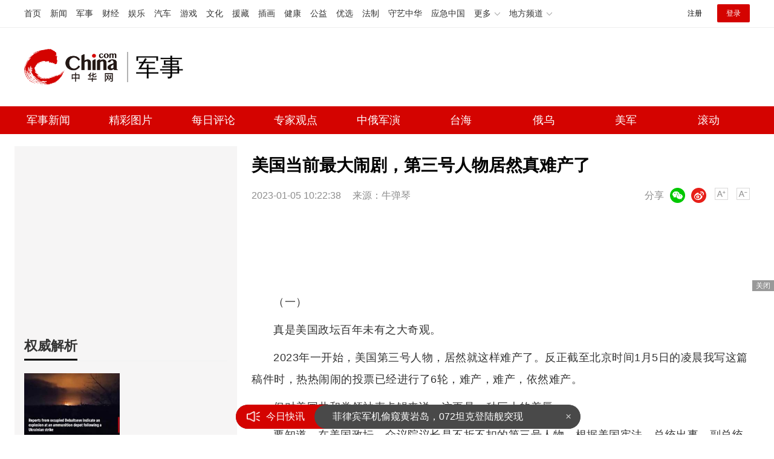

--- FILE ---
content_type: text/html
request_url: https://military.china.com/news/13004177/20230105/44222888.html
body_size: 7619
content:
<!doctype HTML>
<html>

<head>
    <meta charset="utf-8">
    <title>美国当前最大闹剧，第三号人物居然真难产了_军事频道_中华网</title>
    <meta name="keywords" content="美国当前最大闹剧,第三号人物居然真难产了" />
    <meta name="description" content="（一）真是美国政坛百年未有之大奇观。2023年一开始，美国第三号人物，居然就这样难产了。" />
    <link href="/css/style.2022.css" rel="stylesheet">
    <meta name="author" content="#5791 wgs" />
</head>

<body>
    <!-- /etc/endpage/ep_header2022.shtml start -->
<!-- /etc/public2022.shtml Start -->
<script>var _hmt = _hmt || [];(function(){var hm = document.createElement("script");hm.src="https://hm.baidu.com/hm.js?cbec92dec763e6774898d6d85460f707";var s=document.getElementsByTagName("script")[0]; s.parentNode.insertBefore(hm, s);})();</script>
<div style="display:none;"><script src="https://s13.cnzz.com/z_stat.php?id=1273987744&web_id=1273987744" language="JavaScript"></script></div>
<!-- /etc/public2022.shtml End -->
<div class="top_header_shadow">
    <!-- /etc/h_top_2021.shtml Start -->
<link href="//www.china.com/zh_cn/plugin/all/topheader/top_header_style_2021.css" rel="stylesheet">
<div class="top_header_bg">
    <div class="top_header">
        <ul class="top_header_channel">
            <li><a href="//www.china.com/" target="_blank">首页</a></li>
            <li><a href="//news.china.com/" target="_blank">新闻</a></li>
            <li><a href="//military.china.com" target="_blank">军事</a></li>
            <li><a href="//finance.china.com/" target="_blank">财经</a></li>
            <li><a href="//ent.china.com/" target="_blank">娱乐</a></li>
            <li><a href="//auto.china.com/" target="_blank">汽车</a></li>
            <li><a href="//game.china.com/" target="_blank">游戏</a></li>
            <li><a href="//culture.china.com/" target="_blank">文化</a></li>
            <li><a href="//yuanzang.china.com" target="_blank">援藏</a></li>
            <li><a href="//chahua.china.com/" target="_blank">插画</a></li>
            <li><a href="//health.china.com/" target="_blank">健康</a></li>
            <li><a href="//gongyi.china.com/" target="_blank">公益</a></li>
            <li><a href="//youxuan.china.com/" target="_blank">优选</a></li>
            <li><a href="//law.china.com/" target="_blank">法制</a></li>
            <li><a href="//shouyi.china.com/" target="_blank">守艺中华</a></li>
            <li><a href="//news.china.com/EmergencyChina/" target="_blank">应急中国</a></li>
            <li class="top_header_sub">更多<div class="sub"><a href="//fo.china.com/" target="_blank">佛学</a><!-- <a href="//jiu.china.com/" target="_blank">酒业</a> --><a href="//history.china.com" target="_blank">文史</a><a href="//gushici.china.com/" target="_blank">古诗词</a><a href="//art.china.com/renwu/" target="_blank">人物</a><a href="//jiemeng.china.com/" target="_blank">解梦</a><a href="//life.china.com/" target="_blank">生活</a><a href="//business.china.com/" target="_blank">商业</a><a href="//ai5g.china.com/" target="_blank">数智</a></div></li>
            <li class="top_header_sub">地方频道<div class="sub"><!-- <a href="//fj.china.com/" target="_blank">福建</a> --><a href="//hb.china.com/" target="_blank">湖北</a><!-- <a href="//henan.china.com/" target="_blank">河南</a> <a href="//jiangsu.china.com/" target="_blank">江苏</a>--><a href="//sd.china.com/" target="_blank">山东</a><a href="//sx.china.com/" target="_blank">山西</a><a href="//shaanxi.china.com/" target="_blank">丝路</a></div></li>
        </ul>
        <script>(function(){var hover=function(elem,overCallback,outCallback){var isHover=false;var preOvTime=new Date().getTime();function over(e){var curOvTime=new Date().getTime();isHover=true;if(curOvTime-preOvTime>10){overCallback(e,elem)}preOvTime=curOvTime};function out(e){var curOvTime=new Date().getTime();preOvTime=curOvTime;isHover=false;setTimeout(function(){if(!isHover){outCallback(e,elem)}},10)};elem.addEventListener('mouseover',over,false);elem.addEventListener('mouseout',out,false)};var _elem=document.querySelectorAll('.top_header_sub');for(var i=0,j=_elem.length;i<j;i++){hover(_elem[i],function(e,elem){elem.className='top_header_sub over'},function(e,elem){elem.className='top_header_sub'})}})();</script>
        <ul class="top_header_nav">
            <li><span id="headNavLogin" class="headNavLogin"><a id="headNav_reg" href="//passport.china.com/reg/mobile" target="_blank" class="reg">注册</a><a id="headNav_login" href="//passport.china.com/" target="_blank" class="login">登录</a></span></li>
        </ul>
        <script src="//dvsend.china.com/china_login/js/china_api_login.js"></script>
        <script>china_api_login({id:'headNavLogin',initHTML:'<a id="headNav_reg" href="//passport.china.com/reg/mobile" target="_blank" class="reg">注册</a><a id="headNav_login" href="//passport.china.com/" target="_blank" class="login">登录</a>',logonHTML:'<em class="headNavLogout"><span title="[F7:nickname /]"><a href="//passport.china.com/">[F7:nickname /]</a></span>[F7:out /]</em>'});</script>
    </div>
</div>
<!-- /etc/h_top_2021.shtml End -->
    <div class="top_header_info top_header_article">
        <h1 class="top_header_logo"><a href="//military.china.com" target="_blank">中华网 china.com</a></h1>
        <div class="top_header_logo_channel">军事</div>
        <div class="top_header_right">
            <!-- 广告位：军事内页顶部通栏1 800x90 -->
            <script>
            (function() {
                var s = "_" + Math.random().toString(36).slice(2);
                document.write('<div id="' + s + '"></div>');
                (window.slotchbydup=window.slotchbydup || []).push({
                    id: '16226914',
                    container: s,
                    size: '800,90',
                    display: 'inlay-fix'
                });
            })();
            </script>
        </div>
    </div>
	<!-- /etc/menu2022.shtml Start -->
<div class="top_header_subnav_bg">
	<div class="top_header_subnav">
		<a href="/news/" target="_blank">军事新闻</a><em></em>
		<a href="/photo/" target="_blank">精彩图片</a><em></em>
		<a href="/critical/expert/" target="_blank">每日评论</a><em></em>
		<a href="/xuelang/" target="_blank">专家观点</a><em></em>
		<!--cid:11139178 start -->

    <a href="https://military.china.com/specialad/zhonge/" target="_blank">中俄军演</a><em></em>


    <a href="https://military.china.com/specialad/dir/" target="_blank">台海</a><em></em>


    <a href="https://military.china.com/specialad/ewu/" target="_blank">俄乌</a><em></em>


    <a href="https://military.china.com/specialad/meijun/" target="_blank">美军</a><em></em>


    <a href="https://military.china.com/news200/" target="_blank">滚动</a><em></em>


<!--cid:11139178 end -->
	</div>
</div>
<!-- /etc/menu2022.shtml End -->
</div>
<!-- /etc/endpage/ep_header2022.shtml end -->
    <div class="wrap listpage clearfix">
        <div class="wp_side_article">
            <!--cid:13004605 start -->
<!-- 画中画1 -->
<div class="sptpAD-r" id="art-ad-1">
    <script type="text/javascript" src="//jbdch1.appmobile.cn/common/n/source/ihk/openjs/aa/rj/static/j.js"></script>	
</div>
<!-- 画中画1 end-->
<div class="side_mod">
    <div class="side_title">
        <h2>权威解析</h2>
    </div>
    <ul class="slide_doubleimg clearfix" id="js-ad-quanwei">
        <!--cid:23-->
        
            <li>
                <a class="slide_doubleimg_img" href="https://military.china.com/news/13004177/20260127/49199388.html" target="_blank">
                    <img alt="俄承认莫斯科号被击沉有何考量 官方改口背后的秘密" src="https://img2.utuku.imgcdc.com/316x0/military/20260123/b098c6b7-e8c5-478e-bdba-5c0dc893e9e1.jpg">
                </a>
                <a target="_blank"  href="https://military.china.com/news/13004177/20260127/49199388.html">
                    <h3>俄承认莫斯科号被击沉有何考量 官方改口背后的秘密</h3>
                </a>
            </li>
        

            <li>
                <a class="slide_doubleimg_img" href="https://military.china.com/important/64/20260127/49199251.html" target="_blank">
                    <img alt="韩国人还在睡梦中，特朗普突然下手了" src="https://img1.utuku.imgcdc.com/316x0/military/20260127/a48274eb-8668-4821-b4e4-5ea5b8895f91.jpg">
                </a>
                <a target="_blank"  href="https://military.china.com/important/64/20260127/49199251.html">
                    <h3>韩国人还在睡梦中，特朗普突然下手了</h3>
                </a>
            </li>
        

    </ul>
</div>
<!-- 画中画2 -->
<div class="sptpAD-r" id="art-ad-2">
    <script type="text/javascript" src="//jbdch1.appmobile.cn/site/hcb_eu/ule/i.js"></script>	
</div>
<!-- 画中画2 end-->
<div class="side_mod">
    <div class="side_title">
        <h2>24小时热点</h2>
    </div>
    <ul class="slide_img_txt clearfix" id="js-ranktop"></ul>
</div>
<!-- 画中画3 -->
<div class="sptpAD-r" id="art-ad-3">
    <script type="text/javascript" src="//jbdch1.appmobile.cn/common/i_dc/source/f/production/vvm/openjs/fm.js"></script>
</div>
<!-- 画中画3 end-->
<div class="side_mod">
    <div class="side_title">
        <h2>专家观点</h2>
    </div>
    <!--cid:13004590-->
    <div class="focus-right">
        <ul class="focus_con-right js-focus-con-right">
            
            <li><a target="_blank" href="https://military.china.com/xuelang/13004590/20230526/45011808.html"><img alt="中国禁止美光芯片？中方雷霆出击以其人之道还治其身，外媒炸锅了" src="https://img3.utuku.imgcdc.com/672x0/military/20230526/3e6eb753-57c3-4f09-af43-ce56419794ec.jpg"></a></li>
            

            
            <li><a target="_blank" href="https://military.china.com/video/erhaoyuan/13004625/20230526/45011826.html"><img alt="中俄好消息不断，一架俄罗斯专机抵达中国，7成俄民众对华有好感" src="https://img2.utuku.imgcdc.com/672x0/military/20230526/7053b5e3-8d78-426f-88cb-05f4ec1b1fc4.jpg"></a></li>
            

          	
            <li><a target="_blank" href="https://military.china.com/video/qianweishao/13004626/20221226/44169356.html"><img alt="果然乱套了，英国大罢工将瘫痪80%的救护车，上万台手术被搁置" src="https://img2.utuku.imgcdc.com/672x0/military/20221226/276c719f-773d-4537-91f5-98688e322af6.jpg"></a></li>
            

          	
            <li><a target="_blank" href="https://military.china.com/video/songboshi/13004627/20221215/44107431.html"><img alt="局势正在失控，梅德韦杰夫再次警告：已扩大生产强大的杀 伤性武器" src="https://img2.utuku.imgcdc.com/672x0/military/20221215/85be1a36-aa45-4222-bf9e-f90d42b9c33a.jpg"></a></li>
            

        </ul>
    </div>
</div>

<div class="side_fixed" id="js-follow-right">
    <div class="side_mod">
        <div class="side_title">
            <h2>精选军图</h2>
        </div>
        <ul class="slide_doubleimg clearfix" id="js-ad-jingxuan">
            <!--cid:13004178-->
            
                <li>
                    <a class="slide_doubleimg_img" href="https://military.china.com/photo/13004178/20260121/49183743.html" target="_blank">
                        <img alt="国产50兆瓦燃气轮机官宣!" src="https://img1.utuku.imgcdc.com/316x0/military/20260121/57d0ab88-03ad-4875-9b12-d48b9ec5d02f.jpg">
                    </a>
                    <a target="_blank"  href="https://military.china.com/photo/13004178/20260121/49183743.html">
                        <h3>国产50兆瓦燃气轮机官宣!</h3>
                    </a>
                </li>
            

                <li>
                    <a class="slide_doubleimg_img" href="https://military.china.com/photo/13004178/20260119/49176364.html" target="_blank">
                        <img alt="中国第二批“岸舰连接器”开始实战化演练" src="https://img3.utuku.imgcdc.com/316x0/military/20260119/f5f4e303-c130-4783-8e2f-b3067a16d815.jpg">
                    </a>
                    <a target="_blank"  href="https://military.china.com/photo/13004178/20260119/49176364.html">
                        <h3>中国第二批“岸舰连接器”开始实战化演练</h3>
                    </a>
                </li>
            

                <li>
                    <a class="slide_doubleimg_img" href="https://military.china.com/photo/13004178/20260116/49169169.html" target="_blank">
                        <img alt="美剧里解放军无尽的机械大军，已经落地了？" src="https://img3.utuku.imgcdc.com/316x0/military/20260116/49d4e4a4-b7b2-47ca-9c4e-34a0f10ebaf7.png">
                    </a>
                    <a target="_blank"  href="https://military.china.com/photo/13004178/20260116/49169169.html">
                        <h3>美剧里解放军无尽的机械大军，已经落地了？</h3>
                    </a>
                </li>
            

                <li>
                    <a class="slide_doubleimg_img" href="https://military.china.com/photo/13004178/20260115/49165783.html" target="_blank">
                        <img alt="又换回“馒头炮”了？央视公开终极版本054A" src="https://img2.utuku.imgcdc.com/316x0/military/20260115/def26111-ece3-4179-88ca-e19edbf451b8.jpg">
                    </a>
                    <a target="_blank"  href="https://military.china.com/photo/13004178/20260115/49165783.html">
                        <h3>又换回“馒头炮”了？央视公开终极版本054A</h3>
                    </a>
                </li>
            

                <li>
                    <a class="slide_doubleimg_img" href="https://military.china.com/photo/13004178/20260114/49162027.html" target="_blank">
                        <img alt="官媒曝光的歼-20神秘导弹到底是什么" src="https://img1.utuku.imgcdc.com/316x0/military/20260114/b7fd2c15-e5b4-494d-815e-fd1a4955194d.png">
                    </a>
                    <a target="_blank"  href="https://military.china.com/photo/13004178/20260114/49162027.html">
                        <h3>官媒曝光的歼-20神秘导弹到底是什么</h3>
                    </a>
                </li>
            

        </ul>
    </div>
    <!-- 画中画4 -->
    <div class="sptpAD-r" id="art-ad-4">
        <script type="text/javascript" src="//jbdch1.appmobile.cn/production/lgf_iy/common/ypi/openjs/c.js"></script>
    </div>
    <!-- 画中画4 end-->
</div>
<script>
    var qwDataAdd = [
        {'id': '49199251','title': '韩国人还在睡梦中，特朗普突然下手了','url': 'https://military.china.com/important/64/20260127/49199251.html','tag': '韩国人还在睡梦中，特朗普突然下手了','img': 'https://img1.utuku.imgcdc.com/316x0/military/20260127/a48274eb-8668-4821-b4e4-5ea5b8895f91.jpg','createTime':'1月27日 9:46'},

    ];
    var jxDataAdd = [
        {'id': '49183743','title': '国产50兆瓦燃气轮机官宣!','url': 'https://military.china.com/photo/13004178/20260121/49183743.html','tag': '国产50兆瓦燃气轮机官宣!','img': 'https://img1.utuku.imgcdc.com/316x0/military/20260121/57d0ab88-03ad-4875-9b12-d48b9ec5d02f.jpg','createTime':'1月21日 11:01'},

    ];
</script>
<!--cid:13004605 end -->
        </div>
        <div class="wp_right" id="chan_mainBlk_lft">
            <div id="chan_newsBlk">
                <h1 id="chan_newsTitle">美国当前最大闹剧，第三号人物居然真难产了</h1>
                <div id="chan_newsInfo">
                    <div class="chan_newsInfo_info">
                        <span class="time">2023-01-05 10:22:38</span>
                        <span class="source">来源：牛弹琴</span>
                        <!-- /etc/shareInfo.shtml start -->
<span class="dozoom" id="js-doZoom">
    <a href="#" class="chan_newsInfo_font_small"
        onclick="doZoom('chan_newsDetail',-1); return false;">小</a>
    <a href="#" class="chan_newsInfo_font_big"
        onclick="doZoom('chan_newsDetail',1); return false;">大</a>
</span>
<span class="share">
    <em>分享</em><i class="wx" id="js-share-weixin">微信</i><i class="wb" id="js-share-weibo">微博</i>
    <div class="qrcode_wrap hidden" id="js-qrcode-wrap">
        <a href="javascript:;" target="_self" class="qrcode_close" id="js-qrcode-close"
            title="关闭">×</a>
        <div id="js-qrcode-img"></div>
        <p>用微信扫码二维码</p>
        <p>分享至好友和朋友圈</p>
    </div>
</span>
<!-- /etc/shareInfo.shtml end -->
                    </div>
                </div>
                <!-- /qudao/etc/2022/title_top.shtml start -->
<div class="artAD" id="art-ad-1">
    <!-- 中华网-新军事内页-标题下左文右图信息流 -->
    <script>
        (function() {
            var s = "_" + Math.random().toString(36).slice(2);
            document.write('<div id="' + s + '"></div>');
            (window.slotchbydup=window.slotchbydup || []).push({
                id: '16226915',
                container: s,
                size: '824,120'
            });
        })();
    </script>
</div>
<!-- /qudao/etc/2022/title_top.shtml end -->
                <div id="chan_newsDetail">
                    <!-- /qudao/etc/endpage/ep_left3.shtml Start -->
                    <!-- /qudao/etc/endpage/ep_left3.shtml End -->
                    <p class="pcenter"></p><p class="pgc-h-arrow-right" data-track="2">（一）</p><p>真是美国政坛百年未有之大奇观。</p><p>2023年一开始，美国第三号人物，居然就这样难产了。反正截至北京时间1月5日的凌晨我写这篇稿件时，热热闹闹的投票已经进行了6轮，难产，难产，依然难产。</p><p>但对美国共和党领袖麦卡锡来说，这更是一种巨大的羞辱。</p><p>要知道，在美国政坛，众议院议长是不折不扣的第三号人物，根据美国宪法，总统出事，副总统接任，副总统再出事，那就是众议院议长了。</p><p>在很多好莱坞电影中，你应该看到过，美国总统副总统双双殒命，哪怕众议长是不共戴天的政敌，也当仁不让当总统了。</p><p>中期选举后，共和党拿下众议院，美国是两党制，众议院现在435席位，共和党222席，民主党212席，还有一席本来也是民主党的，但人去世了，还没补选出来。</p><p>民主党输掉了众议院，佩洛西老太太再留恋再不舍，也只能鞠躬下台。两党制两党制，民主党投民主党人，共和党投共和党人。那作为共和党领袖的麦卡锡，上位没任何悬念。</p><p>但哪知道，新年伊始，一个暴雷炸响，将他雷得是外焦里嫩。</p><p>2023年，美国新众议院开会，共和党推出领袖麦卡锡，民主党推出替代者杰弗里斯。本来是走过场的议长选举，但投票结果出来，所有人都有些傻眼了：</p><p>麦卡锡203票，杰弗里斯212票。</p><p>民主党确实将所有票都投给了民主党人，但共和党却严重跑票了，203票远远不够，要当上众议长，麦卡锡至少需要218票。</p><p></p><p class="pcenter"></p><p>第一轮没通过，那就第二轮，闲着也是闲着，投票接着干。</p><p>第二轮：麦卡锡202票，杰弗里斯212票。</p><p>第三轮：麦卡锡201票，杰弗里斯212票……</p>
                </div>
               <div class="artAD" id="art-ad-2">
    <!-- 中华网-新军事内页-翻页上文字链组 -->
    <script type="text/javascript" src="//jbdch1.appmobile.cn/source/ql_knddu_n/t.js"></script>	
</div>
                <div class="pageStyle5"><div id="chan_multipageNumN"><span class="curPage">1</span><a href="44222888_1.html" target="_self">2</a><a href="44222888_2.html" target="_self">3</a><a href="44222888_3.html" target="_self">4</a><span>...</span><a href="/index.html?dc_military" target="_self">6</a><a class="nextPage" href="44222888_all.html#page_2" target="_self">全文</a><span class="sumPage">共<cite> 6 </cite>页</span><a href="44222888_1.html" class="allPage" title="下一页" target="_self">下一页</a></div></div>
                <div class="editor">(<strong>责任编辑</strong>：<i></i>)</div>
                <!-- /qudao/etc/2022/page_bottom.shtml start -->
<div class="artAD" id="art-ad-3">
    <!-- 中华网-新军事内页-翻页下通栏 -->
    <script type="text/javascript" src="//jbdch1.appmobile.cn/source/n_ih_k_aa/static/rkh.js"></script>
</div>
<!-- /qudao/etc/2022/page_bottom.shtml end -->
            </div>
            <!--/qudao/etc/2022/ep_left.shtml Start -->
<!-- 广告位：中华网-新闻内页热词摩天楼 -->
<div id="CH_MTL_10002" style="display:none; float:left; width:300px; height:250px; margin:0 10px 10px 0;">
    <script type="text/javascript" src="//jbdch1.appmobile.cn/source/idcfv/resource/v/m/common/l/static/j.js"></script>
</div>
<script src="//sssvd.china.com/js/4n3j9p.js"></script>
<script>chinaadclient_motianlou2('CH_MTL_10002')</script>
<style>
    .media-fixed{position:fixed;bottom:0;right:0;z-index:1;}
    .media-fixed .close{position:absolute;z-index:1;right:0;top:0;width:36px;height:18px;line-height:18px;background-color:#999;color:#fff;font-size:12px;text-align:center;cursor:pointer;}
</style>
<div class="media-fixed" id="js-media-fixed">
    <div class="close" id="js-media-fixed-close">关闭</div>
    <!-- 广告位：中华网-热词流媒体 -->
    <script>
    (function() {
        var s = "_" + Math.random().toString(36).slice(2);
        document.write('<div id="' + s + '"></div>');
        (window.slotchbydup=window.slotchbydup || []).push({
			id: '16226916',
			container: s,
			size: '300,250'
		});
        var _close = document.getElementById('js-media-fixed-close');
        _close.addEventListener('click',closeFn,false); 
        function closeFn(){
            this.parentNode.style.display = 'none';
        }
    })();
    </script>
</div>
<!-- /qudao/etc/2022/ep_left.shtml End -->  
            <div class="news-tab news-tab-article">
                <div class="side_title">
                    <h2>精选推荐</h2>
                </div>
                <!-- /qudao/etc/2022/art_list_top.shtml start -->
<div class="artAD" id="art-ad-4">
    <!-- 中华网-新军事终极页-小图信息流1 -->
    <script type="text/javascript" src="//jbdch1.appmobile.cn/source/gb/production/a_dtt/openjs/qha.js"></script>
</div>
<!-- /qudao/etc/2022/art_list_top.shtml end -->
                <ul class="item_list" id="js-list-data-article" data-filename="list">
                </ul>
                <!-- /etc/roll.shtml start -->
<a href="/news200/index.html" target="_blank" class="js-news-media-list-to">下一页</a>
<!-- /etc/roll.shtml end -->
            </div>
        </div>
    </div>
    <!-- /etc/channelfooter2022.shtml start -->
<div class="index_footer">
    <div class="index_footer_top">
        <div class="w750">
            <span>合作网站</span>
            <a target="_blank" href="//news.china.com/">中华网新闻</a>
            <a target="_blank" href="//e.weibo.com/u/1765841353">中华网军事新浪微博</a>
            <a target="_blank" href="//www.hao123.com/junshi">hao123军事</a>
            <p><a href="mailto:xuchao@zhixun.china.com">友情链接申请及合作联系<b>>></b></a></p>
        </div>
    </div>
    <div class="index_footer_bottom">
        <div class="w1200">
            <p>
                <span>网上不良信息举报电话：010-56177181</span>
                <span style="margin-left:2em;">军事频道商务合作热线：13581877125</span>
                <span style="margin-left:2em;">执行主编：杨靖</span>
            </p>
            <p>
                <a target="_blank" href="https://www.china.com/zh_cn/general/about.html">关于中华网</a>
                <span>|</span>
                <a target="_blank" href="https://www.china.com/zh_cn/general/advert.html">广告服务</a>
                <span>|</span>
                <a target="_blank" href="https://www.china.com/zh_cn/general/contact.html">联系我们</a>
                <span>|</span>
                <a target="_blank" href="https://www.china.com/zh_cn/general/job.html">招聘信息</a>
                <span>|</span>
                <a target="_blank" href="https://www.china.com/zh_cn/general/bqsm.html">版权声明</a>
                <span>|</span>
                <a target="_blank" href="https://www.china.com/zh_cn/general/legal.html">豁免条款</a>
                <span>|</span>
                <a target="_blank" href="https://www.china.com/zh_cn/general/links.html">友情链接</a>
                <span>|</span>
                <a target="_blank" href="https://www.china.com/zh_cn/general/news.html">中华网动态</a>
            </p>
            <p><span>版权所有 中华网</span></p>
        </div>
    </div>
</div>
<!-- /etc/channelfooter2022.shtml end -->
    <!-- /etc/js_article.shtml start -->
<script src="//www.china.com/zh_cn/js1905/jquery-3.4.1.min.js"></script>
<script src="//www.china.com/zh_cn/js1905/china_core.js"></script>
<script src="//www.china.com/zh_cn/js1905/jquery.SuperSlide.2.1.3.js"></script>
<script src="//www.china.com/zh_cn/plugin/gif.min.v1.js"></script>
<script src="//www.china.com/zh_cn/plugin/main_mili.js"></script>
<script src="//www.china.com/zh_cn/js/ds.js"></script>
<script src="//static.mediav.com/js/feed_ts.js"></script>
<script src="/js/jquery.lazyload.js"></script>
<script src="/js/jquery.qrcode.min.js"></script>
<script src="/js/main.article.2022.js"></script>
<!-- /etc/js_article.shtml end -->
   <script type="text/JavaScript" src="https://rankhit.china.com//news?to=ad&t=0&id=44222888&tid=13004177&cid=41&en=military&mdt=1672885358"></script>
</body>

</html>

--- FILE ---
content_type: application/javascript
request_url: https://rank.china.com/rank/cms/mili/yesterday/rank.js
body_size: 163573
content:
var yesterday_top={"221":{"name":"热文排行7天内点击最高","list":[{"summary":"近日，印度西孟加拉邦暴发尼帕病毒疫情，引起广泛关注。该病毒是一种致命的人畜共患病毒，可人传人，感染后死亡率在40%到75%之间","timeHit":0,"imgNews":0,"title":"印度爆发疫情，可人传人，死亡率40%-75% 多国加强监测应对","url":"https://military.china.com/news/13004177/20260126/49195654.html","tags":"印度爆发疫情,可人传人,死亡率40%-75%","imgurl":"https://img2.utuku.imgcdc.com/640x0/news/20260126/18515040-a02c-44d3-9abf-2a9eb5d52543.jpg","hit":2572,"createTime":"2026-01-26 09:26:02","id":49195654,"newschannelid":41,"sourceName":"百家号","categoryid":13004177},{"summary":"1月23日，意大利总理梅洛尼与德国总理默茨在罗马举行政府间峰会并会晤后，共同出席了联合记者会。记者会接近尾声时发生了一段小插曲：默茨误以为记者会已经结束，走向梅洛尼，结果被梅洛尼轻轻推开，现场顿时响起一阵笑声","timeHit":0,"imgNews":0,"title":"德国总理误行贴面礼被推开 记者会上的尴尬一幕","url":"https://military.china.com/news/13004177/20260126/49195384.html","tags":"德国总理误行贴面礼被推开","imgurl":"","hit":2112,"createTime":"2026-01-26 08:32:31","id":49195384,"newschannelid":41,"sourceName":"同花顺金融网","categoryid":13004177},{"summary":"央视发布了“狗胆包天!日本导弹“模拟命中”中国军舰”的报道。具体情况是，日本防卫省防卫装备厅公开发布了一段名为“岛屿防卫用新对舰诱导弹”的模拟打击视频。","timeHit":0,"imgNews":0,"title":"模拟打击054A，官媒怒斥日本狗胆包天！","url":"https://military.china.com/photo/13004178/20260126/49196221.html","tags":"模拟打击054A，官媒怒斥日本狗胆包天！","imgurl":"https://img3.utuku.imgcdc.com/300x0/military/20260126/262e7ec4-9404-4465-9e53-951eea271c8f.jpg","hit":1619,"createTime":"2026-01-26 10:49:06","id":49196221,"newschannelid":41,"sourceName":"军武次位面","categoryid":13004178},{"summary":"转自：环球时报#英首相认为前任不来中国是失职#【#英首相将携最高级别官员访华#】据英国《泰晤士报》报道，英国首相斯塔默本周将率团访华，“首相办公室计划组织一个约60人的代表团","timeHit":0,"imgNews":0,"title":"英首相将携最高级别官员访华 前任被批失职","url":"https://military.china.com/news/13004177/20260126/49196241.html","tags":"英首相将携最高级别官员访华","imgurl":"https://img2.utuku.imgcdc.com/650x0/military/20260126/837eb260-da26-4dde-8bc0-cd3286c52717.jpg","hit":1267,"createTime":"2026-01-26 10:54:15","id":49196241,"newschannelid":41,"sourceName":"新浪财经","categoryid":13004177},{"summary":"最近印度西孟加拉邦的尼帕病毒疫情引起了广泛关注，尤其是“死亡率超7成”的说法令人担忧。但实际上，目前确诊只有5例，这种反差确实让人感到困惑。尼帕病毒确实非常危险，世界卫生组织将其列为最危险的病毒之一","timeHit":0,"imgNews":0,"title":"印度疫情感染者死亡率超7成 理论与实际差异大","url":"https://military.china.com/news/13004177/20260126/49195334.html","tags":"印度疫情感染者死亡率超7成","imgurl":"https://img1.utuku.imgcdc.com/650x0/news/20260126/8eec8740-3ff6-4713-bb19-7a5eff3788d9.jpg","hit":1199,"createTime":"2026-01-26 08:26:56","id":49195334,"newschannelid":41,"sourceName":"春娇志明说","categoryid":13004177},{"summary":"一场本该严肃的德意联合记者会，却因德国总理默茨尝试与意大利总理梅洛尼行贴面礼而演变成了一场全网疯传的尴尬喜剧。这看似几秒钟的肢体失误，迅速引发了关于领导人性格、国家关系乃至欧盟团结的大讨论","timeHit":0,"imgNews":0,"title":"德国总理想亲吻意大利总理遭拒 尴尬瞬间引发热议","url":"https://military.china.com/news/13004177/20260126/49196722.html","tags":"德国总理想亲吻意大利总理遭拒","imgurl":"https://img0.utuku.imgcdc.com/650x0/news/20260126/469d3507-a54a-4490-af51-4d764a1ddf66.jpg","hit":960,"createTime":"2026-01-26 13:17:19","id":49196722,"newschannelid":41,"sourceName":"微语海风","categoryid":13004177},{"summary":"歼-20S驾驶舱后座飞行员轻触屏幕，一组坐标参数瞬间传送到千里之外的无人机群，海上航母编队的命运被悄然锁定。身影从航母雷达屏幕上消失之际，通过远程指挥系统，精准指挥数百公里外的无人机群，对敌方重要目标发动精准打击","timeHit":0,"imgNews":0,"title":"外媒：歼-20S已成为航母杀手 双座革命改变海战规则！","url":"https://military.china.com/news/13004177/20260126/49195606.html","tags":"外媒,歼-20S已成为航母杀手","imgurl":"https://img0.utuku.imgcdc.com/650x0/news/20260126/7b7f5b0c-d012-48e9-9605-5f51ea212485.jpg","hit":936,"createTime":"2026-01-26 09:13:07","id":49195606,"newschannelid":41,"sourceName":"网易新闻","categoryid":13004177},{"summary":"随着美国海军“华盛顿”号航母进入横须贺船坞维护，“林肯”号又增援印度洋，即将在2月中旬开启海外部署的“布什”号，则主要在欧洲活动，东亚将迎来为期近半年的美军航母真空期。","timeHit":0,"imgNews":0,"title":"山东舰驶入巨型新船坞，要全面升级搭载歼-35？","url":"https://military.china.com/photo/13004178/20260123/49189864.html","tags":"山东舰驶入巨型新船坞，要全面升级搭载歼-35？","imgurl":"https://img0.utuku.imgcdc.com/300x0/military/20260123/4a902347-7dab-4fc4-8668-d0e73cb9707b.jpg","hit":828,"createTime":"2026-01-23 10:11:04","id":49189864,"newschannelid":41,"sourceName":"军武次位面","categoryid":13004178},{"summary":"Reddit上有个帖子最近被反复提起。一个网名ArmorUSA的用户分享了他的经历。他是华裔，毕业于常春藤名校，在华尔街和香港的投行工作过。他的父母是典型的第一代移民，认为孩子走这条路就是成功了，但ArmorUSA自己并不这么想","timeHit":0,"imgNews":0,"title":"外网热议华裔二代破防了 身份真空的困境","url":"https://military.china.com/news/13004177/20260126/49195261.html","tags":"外网热议华裔二代破防了","imgurl":"https://img3.utuku.imgcdc.com/650x0/news/20260126/16651d02-ecc8-46bb-a90a-b441b1dacfb9.jpg","hit":773,"createTime":"2026-01-26 08:16:35","id":49195261,"newschannelid":41,"sourceName":"宇航信息塔","categoryid":13004177},{"summary":"当巴基斯坦总理沙巴兹·谢里夫在内阁会议上高调宣称“枭龙”战机将迎来9个用户，总装备量突破500架时，全球舆论聚焦这笔百亿级军售。然而，一个尖锐的问题被刻意模糊了：这款号称“巴铁自研”的战机，从设计图纸到核心部件都流淌着中国血液","timeHit":0,"imgNews":0,"title":"500架巨额订单！巴基斯坦出口“枭龙”赚的钱，中国会有分成吗？ 合作初衷已背离","url":"https://military.china.com/news/13004177/20260126/49197212.html","tags":"500架巨额订单,巴基斯坦出口枭龙赚的钱,中国会有分成吗","imgurl":"https://img1.utuku.imgcdc.com/650x0/news/20260126/7656dc91-e210-41c8-adc4-8f751a2fcfcd.jpg","hit":749,"createTime":"2026-01-26 14:52:54","id":49197212,"newschannelid":41,"sourceName":"搜狐网","categoryid":13004177},{"summary":"航空工业成飞近日成功完成了一场意义非凡的体系化试飞组训。此次试飞通过精心组织统筹，整合了多机型、试飞条件、空勤和保障力量，涵盖了有人机、无人机、内场、外场、科研和验收的全科目流程，展现了中国航空工业迈向新高度的能力","timeHit":0,"imgNews":0,"title":"黄皮歼20A密集试飞释放何种信号 展示中国航空实力","url":"https://military.china.com/news/13004177/20260126/49195535.html","tags":"黄皮歼20A密集试飞释放何种信号","imgurl":"https://img2.utuku.imgcdc.com/650x0/news/20260126/19b819f8-dcb8-4375-8864-dfff07f1ecff.jpg","hit":563,"createTime":"2026-01-26 09:04:37","id":49195535,"newschannelid":41,"sourceName":"松林看世界","categoryid":13004177},{"summary":"在达沃斯论坛上，美国总统特朗普对新能源的反感尤为明显。他批评欧洲风力发电项目失败，并讽刺中国虽制造了大量风力发电机却在中国找不到风电场。这种言论让台下听众感到困惑。实际上，中国在内蒙古等地拥有众多风力发电场","timeHit":0,"imgNews":0,"title":"中国这件事正改变人类未来 新能源引领全球变革","url":"https://military.china.com/news/13004177/20260126/49195552.html","tags":"中国这件事正改变人类未来","imgurl":"https://img3.utuku.imgcdc.com/650x0/news/20260126/4f39b211-0489-447e-abf2-a67593977108.jpg","hit":535,"createTime":"2026-01-26 09:06:26","id":49195552,"newschannelid":41,"sourceName":"牛弹琴","categoryid":13004177},{"summary":"日本政坛近日掀起了一场巨大的风波，首相高市早苗将她的政治生涯作为赌注，发起了一场关系到日本未来命运的众议院大选。这一激进举动背后隐藏着无奈的困境和极右翼势力希望通过与中国对抗来裹挟日本的执念。美国对中国态度的变化直接切断了高市早苗的后路","timeHit":0,"imgNews":0,"title":"关键时刻 中方再给日本沉重打击 稀土出口限制加码","url":"https://military.china.com/news/13004177/20260125/49193940.html","tags":"关键时刻中方再给日本沉重打击","imgurl":"https://img1.utuku.imgcdc.com/650x0/news/20260125/b9755e2e-dc5b-4b8a-b717-0699be3fc476.jpg","hit":497,"createTime":"2026-01-25 10:35:41","id":49193940,"newschannelid":41,"sourceName":"搜狐网","categoryid":13004177},{"summary":"国际外交舞台，向来不乏宏大的宣言与精密的辞令。但有时，最有力度的信号往往藏在最不经意的细节之中。近日，俄罗斯外交部发言人扎哈罗娃在社交媒体上的一次更新，引发了远超普通外交动态的关注","timeHit":0,"imgNews":0,"title":"扎哈罗娃用中文在社媒写了六个字 俄中友谊万岁","url":"https://military.china.com/news/13004177/20260126/49195842.html","tags":"扎哈罗娃用中文在社媒写了六个字","imgurl":"https://img2.utuku.imgcdc.com/650x0/news/20260126/6e2e1bc9-b09e-4e21-ab88-bc59bd472b7c.jpg","hit":477,"createTime":"2026-01-26 10:03:09","id":49195842,"newschannelid":41,"sourceName":"小笛视野","categoryid":13004177},{"summary":"中国无人版濒海战斗艇亮相有何意味。“虎鲸”号无人艇是一款500吨级的隐身水面无人作战艇，具备高速、远航程和多种作战能力。其采用了独特的三体设计，结合先进的隐身技术，使其在复杂的海战环境中具备更强的生存能力和作战效率。该艇的最高航速可达40节...","timeHit":0,"imgNews":0,"title":"中国无人版濒海战斗艇亮相有何意味？","url":"https://military.china.com/news/13004177/20260126/49196283.html","tags":"中国无人版濒海战斗艇亮相有何意味","imgurl":"https://img0.utuku.imgcdc.com/650x0/news/20260126/1fb29586-38c6-48d0-83bf-9b66675896c9.png","hit":351,"createTime":"2026-01-26 11:02:52","id":49196283,"newschannelid":41,"sourceName":"今日头条","categoryid":13004177},{"summary":"近期几个月全球舞台的变化呈现出一种奇异的现象：中国越是保持沉寂，越拥有话语权和主动性；而美国越是采取强硬措施，却越陷入孤立状态和内部纷争。在过去的一年中，最引人注目的场景是特朗普奋力挥舞拳头，而中国则静观其变，似乎在默默获得更多的利益","timeHit":0,"imgNews":0,"title":"外媒：中国“以静制动”扩大影响力 稳中求胜","url":"https://military.china.com/news/13004177/20260125/49194159.html","tags":"外媒,中国以静制动扩大影响力","imgurl":"https://img1.utuku.imgcdc.com/650x0/news/20260125/7a9b09fd-8e48-4e17-80f6-23894cecb1c7.jpg","hit":326,"createTime":"2026-01-25 12:25:17","id":49194159,"newschannelid":41,"sourceName":"多次光和热","categoryid":13004177},{"summary":"近日，一架身披绿色底漆的歼-35战机在航空工业沈飞的试飞跑道上直冲云霄，完成了极具仪式感的新年第一飞。十五年前，歼-20首飞成功，实现了中国隐身战机零的突破，并凭借一系列独创设计成为全球瞩目的“五边形战士”","timeHit":0,"imgNews":0,"title":"歼-20和歼-35的涂装有何不同 首飞与入役涂装解析","url":"https://military.china.com/news/13004177/20260125/49194241.html","tags":"歼-20和歼-35的涂装有何不同","imgurl":"https://img0.utuku.imgcdc.com/650x0/news/20260125/f5ccf351-5862-4359-8166-7c6e772125bd.jpg","hit":322,"createTime":"2026-01-25 13:30:47","id":49194241,"newschannelid":41,"sourceName":"新華網","categoryid":13004177},{"summary":"2026年1月23日，明尼阿波利斯市街头人声鼎沸，数以千计的民众高举“ICE Out”“我们不是猎物”等标语，抗议美国移民及海关执法局（ICE）在当地连续使用致命武力。这场集会是席卷纽约、华盛顿、西雅图等数十城市的全国性怒潮的一部分","timeHit":0,"imgNews":0,"title":"美国ICE行刑式处决 全国抗议浪潮爆发","url":"https://military.china.com/news/13004177/20260126/49195327.html","tags":"美国ICE行刑式处决","imgurl":"https://img2.utuku.imgcdc.com/650x0/news/20260126/68dc77fa-988d-4f3f-b53d-3d21a61c1c81.jpg","hit":310,"createTime":"2026-01-26 08:25:13","id":49195327,"newschannelid":41,"sourceName":"折金寒0P","categoryid":13004177},{"summary":"急诊护士亚历克斯·普雷蒂在执法现场无辜丧命，真相与谎言的交锋再次撕裂公众信任。国土安全部事发后发布声明称，37岁的普雷蒂持枪威胁执法人员生命安全，迫使后者开枪自卫，并公布了所谓的手枪照片作为证据","timeHit":0,"imgNews":0,"title":"美明尼苏达州男子遭补枪画面曝光 执法真相引发争议","url":"https://military.china.com/news/13004177/20260126/49195107.html","tags":"美明尼苏达州男子遭补枪画面曝光","imgurl":"https://img3.utuku.imgcdc.com/650x0/military/20260126/7ce6deae-4ad0-4ced-be7e-a1415601724c.jpg","hit":279,"createTime":"2026-01-26 07:57:04","id":49195107,"newschannelid":41,"sourceName":"微语海风","categoryid":13004177},{"summary":"近日，美国军事媒体《国家利益》网站刊文称，中国新一代高超音速导弹——东风-27已经确认进入战备值班状态。","timeHit":0,"imgNews":0,"title":"东风27已经进入战备值班 美航母正式退出太平洋？","url":"https://military.china.com/photo/13004178/20260122/49186750.html","tags":"东风27已经进入战备值班 美航母正式退出太平洋？","imgurl":"https://img0.utuku.imgcdc.com/300x0/military/20260122/f1ae2fc9-3b8e-423d-a9ae-d468bc72ea18.png","hit":268,"createTime":"2026-01-22 10:26:12","id":49186750,"newschannelid":41,"sourceName":"军武次位面","categoryid":13004178},{"summary":"俄军无人机加装英伟达芯片。据《亚洲时报》报道，前五角大楼高官斯蒂芬·布莱恩披露，在近期俄军对乌克兰纵深目标的打击中，大量使用了经过特殊改装的天竺葵-2及BM-35无人机。这些廉价巡飞弹的核心控制模块上，赫然出现了英伟达的芯片。美国商务部花费...","timeHit":0,"imgNews":0,"title":"俄军无人机加装英伟达芯片！","url":"https://military.china.com/news/13004177/20260126/49195439.html","tags":"俄军无人机加装英伟达芯片","imgurl":"https://img1.utuku.imgcdc.com/650x0/military/20260126/0b07c0db-04bc-4f31-8207-afd634082d8f.jpg","hit":261,"createTime":"2026-01-26 08:50:38","id":49195439,"newschannelid":41,"sourceName":"今日头条","categoryid":13004177},{"summary":"2026年1月底，世界舆论场被一条突如其来的消息搅动。刚刚参加完达沃斯论坛、乘专机返回美国的途中，总统特朗普对着随行的记者团抛出了一个计划：他打算在当年的4月访问中国，并声称中国领导人预计将在年底回访美国","timeHit":0,"imgNews":0,"title":"美总统为何高调宣布访华计划 试探性进攻的背后","url":"https://military.china.com/news/13004177/20260126/49197358.html","tags":"美总统为何高调宣布访华计划","imgurl":"https://img1.utuku.imgcdc.com/571x0/news/20260126/58e99d85-f543-4f7c-ae4f-bb4740cc4593.jpg","hit":257,"createTime":"2026-01-26 15:13:36","id":49197358,"newschannelid":41,"sourceName":"兰宝有话说","categoryid":13004177},{"summary":"为什么让美国再次伟大能点燃半个美国。“我会让制造业工作回到美国！”、“建起那堵墙！”、“美国优先！”——特朗普的这些话你一定不陌生。他的崛起像一场政治地震，不仅仅让美国东西海岸的精英充满问号，也让全世界困惑：一个政治素人，为何能打破一切常规...","timeHit":0,"imgNews":0,"title":"为什么让美国再次伟大能点燃半个美国！","url":"https://military.china.com/news/13004177/20260126/49197413.html","tags":"为什么让美国再次伟大能点燃半个美国","imgurl":"https://img1.utuku.imgcdc.com/650x0/military/20260126/a424cb4c-8270-4be4-8a2b-4577f9b6741a.jpg","hit":253,"createTime":"2026-01-26 15:33:42","id":49197413,"newschannelid":41,"sourceName":"今日头条","categoryid":13004177},{"summary":"央视国防军事频道正午国防军事栏目走进北部战区海军驱逐舰某支队，探访054A型护卫舰。","timeHit":0,"imgNews":0,"title":"又换回“馒头炮”了？央视公开终极版本054A","url":"https://military.china.com/photo/13004178/20260115/49165783.html","tags":"又换回“馒头炮”了？央视公开终极版本054A","imgurl":"https://img2.utuku.imgcdc.com/650x0/military/20260115/def26111-ece3-4179-88ca-e19edbf451b8.jpg","hit":251,"createTime":"2026-01-15 09:37:05","id":49165783,"newschannelid":41,"sourceName":"军武次位面","categoryid":13004178},{"summary":"1月23日以来，中国海警持续在中国黄岩岛附近海域搜救倾覆外籍货轮的落水船员。截至目前，已成功救起17人，其中2人不幸遇难，仍有4人下落不明","timeHit":0,"imgNews":0,"title":"中国海警移交菲籍遇险船员众人泪目 感激之情溢于言表","url":"https://military.china.com/news/13004177/20260126/49195313.html","tags":"中国海警移交菲籍遇险船员众人泪目","imgurl":"https://img0.utuku.imgcdc.com/650x0/news/20260126/e3dfd5e4-c88c-4ca6-85e5-dec7e59e986e.jpg","hit":246,"createTime":"2026-01-26 08:22:45","id":49195313,"newschannelid":41,"sourceName":"光明网","categoryid":13004177},{"summary":"直击印度阅兵式首次引入动物方队。据“今日俄罗斯”（RT）等外媒报道，印度1月26日举行的2026年“共和国日”阅兵式中，将首次派出专门的“动物方队”参加。据印度军方介绍，这支方队将由双峰骆驼、矮种小马以及猛禽和印度本土军犬等动物组成。印媒称...","timeHit":0,"imgNews":0,"title":"直击印度阅兵式 首次引入动物方队！","url":"https://military.china.com/news/13004177/20260126/49196846.html","tags":"直击印度阅兵式 首次引入动物方队","imgurl":"https://img0.utuku.imgcdc.com/650x0/military/20260126/51a323b6-5671-4eb0-bb73-90ed985b4deb.jpg","hit":246,"createTime":"2026-01-26 13:49:15","id":49196846,"newschannelid":41,"sourceName":"今日头条","categoryid":13004177},{"summary":"当台防务部门再次通报“侦获解放军军机26架次、军舰6艘”时，这不仅仅是一串数字，更是台海局势变化的清晰标志。新年伊始，台海之上的氛围依旧紧张","timeHit":0,"imgNews":0,"title":"台军称解放军26架次军机巡台 常态化巡航展现决心","url":"https://military.china.com/news/13004177/20260126/49195376.html","tags":"台军称解放军26架次军机巡台","imgurl":"https://img3.utuku.imgcdc.com/650x0/news/20260126/65c33ff8-8175-4657-b5df-e4e3e1b09f02.jpg","hit":228,"createTime":"2026-01-26 08:31:14","id":49195376,"newschannelid":41,"sourceName":"小笛视野","categoryid":13004177},{"summary":"最近，美国国防部正式发布了最新版《国家防务战略》。这份文件共25页，虽然不算长，但足以引起国际舆论的广泛关注。在这份文件中，美国首次在官方核心战略文本里不再将中国定义为“头号军事威胁”，甚至明确表示美国“不寻求主导或遏制中国”","timeHit":0,"imgNews":0,"title":"美新战略对中国表述发生重大转向 更隐蔽的竞争策略","url":"https://military.china.com/news/13004177/20260125/49194452.html","tags":"美新战略对中国表述发生重大转向","imgurl":"https://img3.utuku.imgcdc.com/650x0/news/20260125/ddc3ec28-b0c4-4359-9054-b60b737f3e84.jpg","hit":225,"createTime":"2026-01-25 15:59:54","id":49194452,"newschannelid":41,"sourceName":"老科研究室","categoryid":13004177},{"summary":"美国国防部发布的新版《国家防务战略》中对中国的表述引发了全球关注。报告不再将中国定义为“头号军事威胁”，还提到“不寻求主导、羞辱或遏制中国”。这种看似温和的表态实际上隐藏着更精明的战略算计，对中国的影响也远比表面复杂","timeHit":0,"imgNews":0,"title":"专家：美国防战略对华换打法 换打法不换目标","url":"https://military.china.com/news/13004177/20260126/49196407.html","tags":"专家,美国防战略对华换打法","imgurl":"https://img2.utuku.imgcdc.com/650x0/news/20260126/d8def64f-914d-467a-bd37-c77cb1fedaa8.jpg","hit":204,"createTime":"2026-01-26 11:29:49","id":49196407,"newschannelid":41,"sourceName":"网易新闻","categoryid":13004177},{"summary":"英国《卫报》1月25日刊发资深中国问题记者艾米·霍金斯撰写的评论文章，指出在特朗普重返国际舞台后采取一系列不可预测、对盟友施压甚至带有霸凌色彩的外交和经济政策背景下，美国的传统盟友开始重新评估对华关系，逐步向中国靠拢","timeHit":0,"imgNews":0,"title":"中国正遵循拿破仑名言：永远别在对手犯错时打断他：盟友转向北京","url":"https://military.china.com/news/13004177/20260126/49197919.html","tags":"中国正遵循拿破仑名言,永远别在对手犯错时打断他","imgurl":"https://img3.utuku.imgcdc.com/650x0/news/20260126/092b0f8c-7150-42cc-8bfd-1d9f50e02b3e.jpg","hit":194,"createTime":"2026-01-26 17:39:32","id":49197919,"newschannelid":41,"sourceName":"观察者网","categoryid":13004177},{"summary":"一纸航行警告再次牵动无数人的目光。1月25日16时至2月1日16时，渤海海峡黄海北部部分海域因执行军事任务而禁止驶入。短短一行通报由中国海事局发布，没有多余的解释，却传递出千钧之重。每逢此类消息发布，总能在舆论场激起层层涟漪","timeHit":0,"imgNews":0,"title":"渤海海峡黄海北部部分海域执行军事任务 主权与和平的坚定宣示","url":"https://military.china.com/news/13004177/20260126/49195586.html","tags":"渤海海峡黄海北部部分海域执行军事任务","imgurl":"https://img2.utuku.imgcdc.com/650x0/mili/20260125/f5cdffb3-7e87-4963-8fa7-8abb7db677b5.jpg","hit":190,"createTime":"2026-01-26 09:10:34","id":49195586,"newschannelid":41,"sourceName":"小笛视野","categoryid":13004177},{"summary":"据央视报道，在一次远海训练期间，海军太原舰按计划在某海域组织航行训练时，突遭外舰高速接近。太原舰官兵张钰回忆说，敌机当时抵进后一直在我舰四周进行绕飞，这明显是一种挑衅行为","timeHit":0,"imgNews":0,"title":"敌机恶意绕飞052D驱逐舰全程瞄准 挑衅与反制！","url":"https://military.china.com/news/13004177/20260126/49197547.html","tags":"敌机恶意绕飞052D驱逐舰全程瞄准","imgurl":"https://img0.utuku.imgcdc.com/562x0/news/20260126/1102a3cc-38d2-413c-a5cc-ac846152f40b.png","hit":187,"createTime":"2026-01-26 16:15:51","id":49197547,"newschannelid":41,"sourceName":"新浪财经","categoryid":13004177},{"summary":"美国加利福尼亚州宣布加入世卫组织全球疫情警报和反应网络，成为美国首个采取此行动的州。加州州长纽森批评了特朗普政府退出世卫组织的决定，称其为“鲁莽的决定”，将伤害很多人","timeHit":0,"imgNews":0,"title":"美国“退群”加州“入群” 首个州加入世卫组织网络","url":"https://military.china.com/news/13004177/20260126/49195257.html","tags":"美国退群加州入群","imgurl":"https://img2.utuku.imgcdc.com/640x0/news/20260126/a9c6e571-0a81-4eb6-a6b7-0d85d7e877a8.jpg","hit":178,"createTime":"2026-01-26 08:16:23","id":49195257,"newschannelid":41,"sourceName":"环球时报","categoryid":13004177},{"summary":"凌晨时分，首都国际机场的停机坪上，芬兰总理奥尔波的专机刚刚停稳。舱门打开，他率领的庞大商务代表团鱼贯而出。刚踏上舷梯，奥尔波就与迎接的中方人员热络交谈起来——这不是一次寻常的礼节性访问，而是一场务实经济合作的序幕","timeHit":0,"imgNews":0,"title":"芬兰总理刚下车就跟中方人员开聊 务实外交开启新篇章","url":"https://military.china.com/news/13004177/20260126/49197777.html","tags":"芬兰总理刚下车就跟中方人员开聊","imgurl":"https://img1.utuku.imgcdc.com/650x0/news/20260126/dc0d10e9-415b-44aa-9cf7-906631964514.jpg","hit":169,"createTime":"2026-01-26 16:54:25","id":49197777,"newschannelid":41,"sourceName":"国际大表姐","categoryid":13004177},{"summary":"格陵兰危机进一步扩大，欧美关系逼近决裂边缘，北约的凝聚力也被推到悬崖附近。对中国而言，这种裂缝式的外部冲击可能构成一次罕见的战略窗口。近期西方政治与经济动作按时间线来看，很多变化并非零散事件，而是同一条链条上的连锁反应","timeHit":0,"imgNews":0,"title":"美国要抢格陵兰岛对我国影响几何 战略窗口显现","url":"https://military.china.com/news/13004177/20260126/49198438.html","tags":"美国要抢格陵兰岛对我国影响几何","imgurl":"https://img0.utuku.imgcdc.com/640x0/news/20260126/617cc3ab-e31c-44b6-b2c6-310cffd07b4c.jpg","hit":163,"createTime":"2026-01-26 20:50:51","id":49198438,"newschannelid":41,"sourceName":"网易","categoryid":13004177},{"summary":"2026年1月14日，英国路透社援引匿名以色列官员的话称，美国可能在24小时内对伊朗发动打击，这一消息迅速引发舆论关注和金融市场紧张。几乎同一时间，一系列军事与部署动作开始加速推进","timeHit":0,"imgNews":0,"title":"美国会在何时对伊朗实施打击 24小时窗口引关注","url":"https://military.china.com/news/13004177/20260126/49196717.html","tags":"美国会在何时对伊朗实施打击","imgurl":"https://img3.utuku.imgcdc.com/650x0/news/20260126/3216a819-754b-45cb-bba6-9d6d207561d6.jpg","hit":162,"createTime":"2026-01-26 13:16:52","id":49196717,"newschannelid":41,"sourceName":"搜狐军事","categoryid":13004177},{"summary":"前几天还坚决表示“非得到格陵兰岛不可”的特朗普，为何突然在达沃斯态度缓和？从强硬索要主权到宣称达成“所有人满意的永久框架”，从扬言加征关税到火速撤销计划，这波反转并非一时兴起，而是北极地缘政治博弈进入深水区的标志性动作","timeHit":0,"imgNews":0,"title":"特朗普格陵兰收购案“急刹车”背后 北极博弈新起点","url":"https://military.china.com/news/13004177/20260126/49195498.html","tags":"特朗普格陵兰收购案急刹车背后","imgurl":"https://img3.utuku.imgcdc.com/650x0/news/20260126/28fc40c8-5fa2-4d93-a686-2c3e8a50bc90.jpg","hit":153,"createTime":"2026-01-26 09:01:33","id":49195498,"newschannelid":41,"sourceName":"子桑鹰脉","categoryid":13004177},{"summary":"特朗普重返白宫对国际秩序尤其是西方同盟体系的冲击超出预期。外界起初认为，尽管特朗普不会像拜登那样重视与西方国家的同盟关系，但不至于将矛头对准盟友","timeHit":0,"imgNews":0,"title":"外媒：特朗普将美国盟友推向中国 西方寻求战略自主","url":"https://military.china.com/news/13004177/20260126/49196945.html","tags":"外媒,特朗普将美国盟友推向中国","imgurl":"https://img1.utuku.imgcdc.com/650x0/news/20260126/e847247f-f9d1-46c8-ae69-cae35ddc4201.jpg","hit":152,"createTime":"2026-01-26 14:12:33","id":49196945,"newschannelid":41,"sourceName":"网易新闻","categoryid":13004177},{"summary":"当台防务部门再次通报“侦获解放军军机26架次、军舰6艘”时，这些数字背后反映出台海局势的微妙变化。新年伊始，台海依旧紧张","timeHit":0,"imgNews":0,"title":"解放军26架次军机、6艘军舰 持续在台海周边活动？ 常态化巡航成常态","url":"https://military.china.com/news/13004177/20260126/49196752.html","tags":"解放军26架次军机,6艘军舰持续在台海周边活动","imgurl":"https://img1.utuku.imgcdc.com/650x0/news/20260126/3e48c387-c2c3-4930-9402-c9cabd36f482.jpg","hit":148,"createTime":"2026-01-26 13:24:28","id":49196752,"newschannelid":41,"sourceName":"小笛视野","categoryid":13004177},{"summary":"谁能想到，一场持续近四年的罗生门竟然在2026年1月突然迎来了惊人转折？俄罗斯军方此前一直坚称他们的黑海舰队旗舰“莫斯科”号巡洋舰只是因“火灾事故”沉没，但现在法院的一份判决书彻底推翻了这一说法","timeHit":0,"imgNews":0,"title":"俄承认莫斯科号被导弹击沉有何考量 官方改口背后的真相","url":"https://military.china.com/news/13004177/20260126/49198405.html","tags":"俄承认莫斯科号被导弹击沉有何考量","imgurl":"https://img1.utuku.imgcdc.com/650x0/news/20260126/57c7fc9d-e8b1-409a-a9f0-18011b436787.jpg","hit":145,"createTime":"2026-01-26 20:22:58","id":49198405,"newschannelid":41,"sourceName":"大禹观国际","categoryid":13004177},{"summary":"在一次远海训练中，海军太原舰按计划在某海域进行航行训练。突然，一艘外军军舰从侧方高速接近，挑衅意图明显，形势一度紧张，全舰立即进入战斗状态。面对紧张态势，舰党委带领官兵迅速采取应对策略","timeHit":0,"imgNews":0,"title":"太原舰远海训练期间驱离外舰 成功应对挑衅","url":"https://military.china.com/news/13004177/20260126/49195350.html","tags":"太原舰远海训练期间驱离外舰","imgurl":"https://img1.utuku.imgcdc.com/650x0/news/20260126/08d32855-0409-46aa-b85b-5549d1ab063a.jpg","hit":144,"createTime":"2026-01-26 08:28:54","id":49195350,"newschannelid":41,"sourceName":"百家号","categoryid":13004177},{"summary":"2026年1月20日，加拿大总理马克·卡尼在达沃斯论坛上发言，他直言大国抛弃规则追求权力和利益会使交易变得困难，霸权国家无法从关系中持续获益。台下数百人鼓掌，大家心知肚明他在指谁","timeHit":0,"imgNews":0,"title":"帅化民：加总理批美说出多国心里话 中等国家反击霸权信号","url":"https://military.china.com/news/13004177/20260125/49194620.html","tags":"帅化民,加总理批美说出多国心里话","imgurl":"https://img2.utuku.imgcdc.com/650x0/news/20260125/e0e41f9b-e620-4585-8692-adfde0da8092.jpg","hit":144,"createTime":"2026-01-25 18:42:53","id":49194620,"newschannelid":41,"sourceName":"释嫣千想夜","categoryid":13004177},{"summary":"一段触目惊心的视频显示，联邦移民执法人员在明尼阿波利斯将一名男子按倒在地并连开数枪，此举引发民众更大规模抗议，也让移民海关执法局（ICE）再度成为众矢之的","timeHit":0,"imgNews":0,"title":"美国男子被ICE先缴械后击毙 执法争议再起","url":"https://military.china.com/news/13004177/20260125/49194103.html","tags":"美国男子被ICE先缴械后击毙","imgurl":"https://img1.utuku.imgcdc.com/474x0/news/20260125/b7eceecf-e4a0-4a5c-bfab-7dd70750a6ee.jpg","hit":141,"createTime":"2026-01-25 11:57:13","id":49194103,"newschannelid":41,"sourceName":"谈点世","categoryid":13004177},{"summary":"近日，中国科学院大学联合清华大学、北京大学、阜外医院等单位，成功研发出一种可以“自供电”的微型心脏起搏器。这项技术让心跳成为起搏器的能源，为心脏病患者带来了新的希望","timeHit":0,"imgNews":0,"title":"中国造出“自供电”心脏起搏器 心跳供电的奥秘","url":"https://military.china.com/news/13004177/20260126/49195265.html","tags":"中国造出自供电心脏起搏器","imgurl":"https://img3.utuku.imgcdc.com/650x0/news/20260126/f038f7bc-4fd6-495f-ab21-222c2a328f65.jpg","hit":140,"createTime":"2026-01-26 08:16:52","id":49195265,"newschannelid":41,"sourceName":"光明网","categoryid":13004177},{"summary":"近日，黑龙江电视台一则新闻联播报道，在军迷圈里掀起了不小的波澜——只见报道画面中，中船重工703所最新研发的50兆瓦级CGT50系列燃气轮机正式官宣亮相。","timeHit":0,"imgNews":0,"title":"国产50兆瓦燃气轮机官宣!","url":"https://military.china.com/photo/13004178/20260121/49183743.html","tags":"国产50兆瓦燃气轮机官宣!","imgurl":"https://img1.utuku.imgcdc.com/300x0/military/20260121/57d0ab88-03ad-4875-9b12-d48b9ec5d02f.jpg","hit":139,"createTime":"2026-01-21 11:01:34","id":49183743,"newschannelid":41,"sourceName":"军武次位面","categoryid":13004178},{"summary":"当地时间23日，美国白宫官方账号在社交媒体平台X发布了一张图片，展示美国总统特朗普正在格陵兰岛雪地上行走，旁边有一只举着美国国旗的企鹅。由于格陵兰岛实际上没有企鹅存在，这张图片引发了广泛的嘲笑","timeHit":0,"imgNews":0,"title":"白宫发布“特朗普和企鹅漫步格陵兰岛\"图，遭群嘲 地理知识引争议","url":"https://military.china.com/news/13004177/20260126/49195316.html","tags":"白宫发布特朗普和企鹅漫步格陵兰岛&quot;图,遭群嘲","imgurl":"https://img0.utuku.imgcdc.com/529x0/news/20260126/e3b53648-2525-483a-a535-c796c9026c1a.jpg","hit":136,"createTime":"2026-01-26 08:23:03","id":49195316,"newschannelid":41,"sourceName":"中国新闻网","categoryid":13004177},{"summary":"美国总统特朗普近日在接受采访时称，美国“从来没有需要过”北约，并批评北约盟友在阿富汗战争中的表现。他表示，虽然盟友们声称向阿富汗派兵，但实际上他们往往位于较为后方的位置，远离前线","timeHit":0,"imgNews":0,"title":"梅洛尼回应特朗普：不可接受 意大利要求尊重","url":"https://military.china.com/news/13004177/20260126/49197241.html","tags":"梅洛尼回应特朗普,不可接受","imgurl":"https://img0.utuku.imgcdc.com/650x0/news/20260126/e80ea97c-1739-4356-aa28-66c850c1c741.jpg","hit":135,"createTime":"2026-01-26 14:56:13","id":49197241,"newschannelid":41,"sourceName":"川观新闻","categoryid":13004177},{"summary":"近期，美国调集重兵前往伊朗周边，这一动作引发国际社会广泛关注。从本质上看，这是美国“极限施压”策略的升级版，并非意味着战争一触即发，而是将“枪”顶在伊朗脑门上，迫使伊朗在诸多问题上做出让步。美国此举有多重目的","timeHit":0,"imgNews":0,"title":"美对伊朗“极限施压”有何企图 多重目的与策略升级","url":"https://military.china.com/news/13004177/20260125/49194754.html","tags":"美对伊朗极限施压有何企图","imgurl":"https://img3.utuku.imgcdc.com/639x0/news/20260125/30250702-e78e-4159-afa6-9fc0f47bf6a3.jpg","hit":135,"createTime":"2026-01-25 23:13:21","id":49194754,"newschannelid":41,"sourceName":"搜狐军事","categoryid":13004177},{"summary":"“昨日重现”的高能预警再次响起。曾预言雷曼兄弟倒下的华尔街资深人士彼得·希夫警告称，当前美元疲软与黄金狂飙的现象，与2007年次贷危机前的情况极为相似","timeHit":0,"imgNews":0,"title":"美元与黄金背向而驰 2007年危机前兆再现","url":"https://military.china.com/news/13004177/20260126/49197640.html","tags":"美元与黄金背向而驰","imgurl":"https://img1.utuku.imgcdc.com/640x0/news/20260126/850ead44-cf14-4bc1-82eb-1febba81383c.jpg","hit":133,"createTime":"2026-01-26 16:34:14","id":49197640,"newschannelid":41,"sourceName":"网易新闻","categoryid":13004177},{"summary":"美加关系面临进一步紧张。美国总统唐纳德·特朗普威胁称，如果加拿大与有关国家“达成协议”，将对进入美国的加拿大商品征收100%的关税","timeHit":0,"imgNews":0,"title":"特朗普威胁对加输美产品加征100%关税 美加紧张关系升级","url":"https://military.china.com/news/13004177/20260126/49195837.html","tags":"特朗普威胁对加输美产品加征100%关税","imgurl":"https://img0.utuku.imgcdc.com/550x0/news/20260126/86a3f673-6cf7-4827-888c-87e1a8d375fd.jpg","hit":132,"createTime":"2026-01-26 10:02:11","id":49195837,"newschannelid":41,"sourceName":"新浪财经","categoryid":13004177}]},"-1":{"name":"全部","list":[{"summary":"【文/观察者网专栏作者扬基】本周六，航空工业成飞以别开生面的形式官宣了以歼-20A为代表的新年“体系化试飞组训”，以开放自信的官宣","timeHit":0,"imgNews":0,"title":"歼-20A的“两新融合”，F-35肯定觉得眼熟","url":"https://military.china.com/important/64/20260126/49196045.html","tags":"歼-20A的“两新融合”，F-35肯定觉得眼熟","imgurl":"https://img3.utuku.imgcdc.com/650x0/military/20260126/791cc8e8-d88b-451b-b835-c92548ba07aa.jpg","hit":4075,"createTime":"2026-01-26 10:19:42","id":49196045,"newschannelid":41,"sourceName":"观察者网","categoryid":64},{"summary":"近日，印度西孟加拉邦暴发尼帕病毒疫情，引起广泛关注。该病毒是一种致命的人畜共患病毒，可人传人，感染后死亡率在40%到75%之间","timeHit":0,"imgNews":0,"title":"印度爆发疫情，可人传人，死亡率40%-75% 多国加强监测应对","url":"https://military.china.com/news/13004177/20260126/49195654.html","tags":"印度爆发疫情,可人传人,死亡率40%-75%","imgurl":"https://img2.utuku.imgcdc.com/640x0/news/20260126/18515040-a02c-44d3-9abf-2a9eb5d52543.jpg","hit":2572,"createTime":"2026-01-26 09:26:02","id":49195654,"newschannelid":41,"sourceName":"百家号","categoryid":13004177},{"summary":"1月23日，意大利总理梅洛尼与德国总理默茨在罗马举行政府间峰会并会晤后，共同出席了联合记者会。记者会接近尾声时发生了一段小插曲：默茨误以为记者会已经结束，走向梅洛尼，结果被梅洛尼轻轻推开，现场顿时响起一阵笑声","timeHit":0,"imgNews":0,"title":"德国总理误行贴面礼被推开 记者会上的尴尬一幕","url":"https://military.china.com/news/13004177/20260126/49195384.html","tags":"德国总理误行贴面礼被推开","imgurl":"","hit":2112,"createTime":"2026-01-26 08:32:31","id":49195384,"newschannelid":41,"sourceName":"同花顺金融网","categoryid":13004177},{"summary":"央视发布了“狗胆包天!日本导弹“模拟命中”中国军舰”的报道。具体情况是，日本防卫省防卫装备厅公开发布了一段名为“岛屿防卫用新对舰诱导弹”的模拟打击视频。","timeHit":0,"imgNews":0,"title":"模拟打击054A，官媒怒斥日本狗胆包天！","url":"https://military.china.com/photo/13004178/20260126/49196221.html","tags":"模拟打击054A，官媒怒斥日本狗胆包天！","imgurl":"https://img3.utuku.imgcdc.com/300x0/military/20260126/262e7ec4-9404-4465-9e53-951eea271c8f.jpg","hit":1619,"createTime":"2026-01-26 10:49:06","id":49196221,"newschannelid":41,"sourceName":"军武次位面","categoryid":13004178},{"summary":"2026年伊始，国际秩序在震荡中加速重组。","timeHit":0,"imgNews":0,"title":"2026年，中美会签署第四份联合公报吗？","url":"https://military.china.com/important/64/20260126/49196162.html","tags":"2026年，中美会签署第四份联合公报吗？","imgurl":"https://img0.utuku.imgcdc.com/650x0/military/20260126/0fed30b4-6fba-4ec2-ab5f-365cec65a9b7.jpg","hit":1381,"createTime":"2026-01-26 10:34:03","id":49196162,"newschannelid":41,"sourceName":"观察者网","categoryid":64},{"summary":"转自：环球时报#英首相认为前任不来中国是失职#【#英首相将携最高级别官员访华#】据英国《泰晤士报》报道，英国首相斯塔默本周将率团访华，“首相办公室计划组织一个约60人的代表团","timeHit":0,"imgNews":0,"title":"英首相将携最高级别官员访华 前任被批失职","url":"https://military.china.com/news/13004177/20260126/49196241.html","tags":"英首相将携最高级别官员访华","imgurl":"https://img2.utuku.imgcdc.com/650x0/military/20260126/837eb260-da26-4dde-8bc0-cd3286c52717.jpg","hit":1267,"createTime":"2026-01-26 10:54:15","id":49196241,"newschannelid":41,"sourceName":"新浪财经","categoryid":13004177},{"summary":"最近印度西孟加拉邦的尼帕病毒疫情引起了广泛关注，尤其是“死亡率超7成”的说法令人担忧。但实际上，目前确诊只有5例，这种反差确实让人感到困惑。尼帕病毒确实非常危险，世界卫生组织将其列为最危险的病毒之一","timeHit":0,"imgNews":0,"title":"印度疫情感染者死亡率超7成 理论与实际差异大","url":"https://military.china.com/news/13004177/20260126/49195334.html","tags":"印度疫情感染者死亡率超7成","imgurl":"https://img1.utuku.imgcdc.com/650x0/news/20260126/8eec8740-3ff6-4713-bb19-7a5eff3788d9.jpg","hit":1199,"createTime":"2026-01-26 08:26:56","id":49195334,"newschannelid":41,"sourceName":"春娇志明说","categoryid":13004177},{"summary":"日本共同社报道称，冲绳县石垣市议会1月23日召开临时会议，通过了所谓的“尖阁条例”，宣称对钓鱼岛及其附属岛屿和周边海域的“可持续发展”进行所谓“管理”","timeHit":0,"imgNews":0,"title":"日本在钓鱼岛搞事情，进一步破坏中日关系","url":"https://military.china.com/important/64/20260126/49195905.html","tags":"日本在钓鱼岛搞事情，进一步破坏中日关系","imgurl":"https://img0.utuku.imgcdc.com/650x0/military/20260126/28c7d048-5183-48f3-bf35-4f8e5cf29d8d.png","hit":1147,"createTime":"2026-01-26 10:07:35","id":49195905,"newschannelid":41,"sourceName":"直新闻","categoryid":64},{"summary":"特朗普现在“非常难过”！这是他自己说的，不是为明尼苏达州当街杀人难过，也不是为在阿富汗丧生的盟军士兵难过，而是为加拿大难过。","timeHit":0,"imgNews":0,"title":"特朗普现在“非常难过”","url":"https://military.china.com/important/64/20260126/49195803.html","tags":"特朗普现在“非常难过”","imgurl":"https://img2.utuku.imgcdc.com/650x0/military/20260126/39709aee-ad79-4b18-befc-e8bdcc458be3.png","hit":1076,"createTime":"2026-01-26 09:55:13","id":49195803,"newschannelid":41,"sourceName":"牛弹琴","categoryid":64},{"summary":"2026年开年以来，世界政治版图持续震荡：乌克兰战争久拖不决，多极化趋势加速显现；美国在全球事务中的角色与边界愈发模糊，一方面高举关税大棒与地缘施压","timeHit":0,"imgNews":0,"title":"20年后的世界秩序，将由中美俄印主导？","url":"https://military.china.com/important/64/20260123/49189918.html","tags":"20年后的世界秩序，将由中美俄印主导？","imgurl":"https://img1.utuku.imgcdc.com/600x0/military/20260123/3818d822-f3db-47de-896b-15b1c4959123.jpg","hit":985,"createTime":"2026-01-23 10:25:20","id":49189918,"newschannelid":41,"sourceName":"观察者网","categoryid":64},{"summary":"一场本该严肃的德意联合记者会，却因德国总理默茨尝试与意大利总理梅洛尼行贴面礼而演变成了一场全网疯传的尴尬喜剧。这看似几秒钟的肢体失误，迅速引发了关于领导人性格、国家关系乃至欧盟团结的大讨论","timeHit":0,"imgNews":0,"title":"德国总理想亲吻意大利总理遭拒 尴尬瞬间引发热议","url":"https://military.china.com/news/13004177/20260126/49196722.html","tags":"德国总理想亲吻意大利总理遭拒","imgurl":"https://img0.utuku.imgcdc.com/650x0/news/20260126/469d3507-a54a-4490-af51-4d764a1ddf66.jpg","hit":960,"createTime":"2026-01-26 13:17:19","id":49196722,"newschannelid":41,"sourceName":"微语海风","categoryid":13004177},{"summary":"追逐西半球主导地位，要求众盟友承担责任，美国防战略报告引多方担忧当地时间23日晚，美国国防部发布了2026年国防战略报告。","timeHit":0,"imgNews":0,"title":"美国最新发布，关于中国的新提法也引发关注","url":"https://military.china.com/important/64/20260126/49196399.html","tags":"美国最新发布，关于中国的新提法也引发关注","imgurl":"https://img1.utuku.imgcdc.com/650x0/military/20260126/7da7b3f5-6059-4efa-bdf1-ad12742bf634.jpg","hit":944,"createTime":"2026-01-26 11:28:53","id":49196399,"newschannelid":41,"sourceName":"环球网","categoryid":64},{"summary":"歼-20S驾驶舱后座飞行员轻触屏幕，一组坐标参数瞬间传送到千里之外的无人机群，海上航母编队的命运被悄然锁定。身影从航母雷达屏幕上消失之际，通过远程指挥系统，精准指挥数百公里外的无人机群，对敌方重要目标发动精准打击","timeHit":0,"imgNews":0,"title":"外媒：歼-20S已成为航母杀手 双座革命改变海战规则！","url":"https://military.china.com/news/13004177/20260126/49195606.html","tags":"外媒,歼-20S已成为航母杀手","imgurl":"https://img0.utuku.imgcdc.com/650x0/news/20260126/7b7f5b0c-d012-48e9-9605-5f51ea212485.jpg","hit":936,"createTime":"2026-01-26 09:13:07","id":49195606,"newschannelid":41,"sourceName":"网易新闻","categoryid":13004177},{"summary":"五角大楼在1月23日晚间发布了2026年《国防战略报告》（非机密版本），这份34页的报告是2022年以来美国首份国防战略文件。","timeHit":0,"imgNews":0,"title":"美新版《国防战略报告》转向明显：国土安全成首责，对中俄表述温和","url":"https://military.china.com/important/64/20260126/49195914.html","tags":"美新版《国防战略报告》转向明显：国土安全成首责，对中俄表述温和","imgurl":"https://img0.utuku.imgcdc.com/616x0/military/20260126/36c9012d-3145-461f-9c5f-72aa59ccf581.png","hit":911,"createTime":"2026-01-26 10:08:28","id":49195914,"newschannelid":41,"sourceName":"澎湃新闻","categoryid":64},{"summary":"直新闻：刘先生，我们看到，在2026年刚一开始，日本的高市早苗政府就在联合国大会上提出了“入常”，也就是成为联合国安理会常任理事国的诉求。","timeHit":0,"imgNews":0,"title":"中国除死磕日本“入常”之外 更要防止特朗普“掀桌子”","url":"https://military.china.com/important/64/20260123/49189632.html","tags":"中国除死磕日本“入常”之外 更要防止特朗普“掀桌子”","imgurl":"https://img1.utuku.imgcdc.com/650x0/military/20260123/81c36923-e2ec-44bc-885e-a1c507b30e69.jpg","hit":862,"createTime":"2026-01-23 09:53:56","id":49189632,"newschannelid":41,"sourceName":"直新闻","categoryid":64},{"summary":"随着美国海军“华盛顿”号航母进入横须贺船坞维护，“林肯”号又增援印度洋，即将在2月中旬开启海外部署的“布什”号，则主要在欧洲活动，东亚将迎来为期近半年的美军航母真空期。","timeHit":0,"imgNews":0,"title":"山东舰驶入巨型新船坞，要全面升级搭载歼-35？","url":"https://military.china.com/photo/13004178/20260123/49189864.html","tags":"山东舰驶入巨型新船坞，要全面升级搭载歼-35？","imgurl":"https://img0.utuku.imgcdc.com/300x0/military/20260123/4a902347-7dab-4fc4-8668-d0e73cb9707b.jpg","hit":828,"createTime":"2026-01-23 10:11:04","id":49189864,"newschannelid":41,"sourceName":"军武次位面","categoryid":13004178},{"summary":"当地时间1月21日，美国《纽约时报》一篇文章感叹说，美国政府如今之所以疯狂霸凌盟友和其他弱小的国家，是因为美国想掩盖自己的“变化”。","timeHit":0,"imgNews":0,"title":"美媒：美国看待中国的心态变了","url":"https://military.china.com/important/64/20260123/49189695.html","tags":"美媒：美国看待中国的心态变了","imgurl":"https://img2.utuku.imgcdc.com/650x0/military/20260123/3a3772d1-1eb2-484f-a5ae-9d461b7892e8.jpg","hit":809,"createTime":"2026-01-23 10:03:26","id":49189695,"newschannelid":41,"sourceName":"环球网","categoryid":64},{"summary":"在美国政府持续施压要求控制格陵兰岛之际，白宫24日在社交媒体平台X上发布了一张人工智能合成图片，内容是美国总统特朗普与一只举着美国国旗的企鹅一起走在冰天雪地中","timeHit":0,"imgNews":0,"title":"白宫发了一张AI图，遭群嘲","url":"https://military.china.com/important/64/20260126/49196355.html","tags":"白宫发了一张AI图，遭群嘲","imgurl":"https://img2.utuku.imgcdc.com/650x0/military/20260126/d8594530-909d-4d84-bf7f-0ffc54279033.jpg","hit":782,"createTime":"2026-01-26 11:17:43","id":49196355,"newschannelid":41,"sourceName":"新华社国际头条","categoryid":64},{"summary":"Reddit上有个帖子最近被反复提起。一个网名ArmorUSA的用户分享了他的经历。他是华裔，毕业于常春藤名校，在华尔街和香港的投行工作过。他的父母是典型的第一代移民，认为孩子走这条路就是成功了，但ArmorUSA自己并不这么想","timeHit":0,"imgNews":0,"title":"外网热议华裔二代破防了 身份真空的困境","url":"https://military.china.com/news/13004177/20260126/49195261.html","tags":"外网热议华裔二代破防了","imgurl":"https://img3.utuku.imgcdc.com/650x0/news/20260126/16651d02-ecc8-46bb-a90a-b441b1dacfb9.jpg","hit":773,"createTime":"2026-01-26 08:16:35","id":49195261,"newschannelid":41,"sourceName":"宇航信息塔","categoryid":13004177},{"summary":"我可以非常坦率地说，这就是一个国际闹剧，现在看是一个闹剧，三年后看更是一个闹剧。当然，历史以闹剧的形式呈现，并非因为它不够严肃，而是因为其中的逻辑已荒诞到令人无话可说。","timeHit":0,"imgNews":0,"title":"特朗普又要干一件大事，世界三个没想到","url":"https://military.china.com/important/64/20260123/49189554.html","tags":"特朗普又要干一件大事，世界三个没想到","imgurl":"https://img2.utuku.imgcdc.com/650x0/military/20260123/501d8399-66c2-4e8a-9ff9-da97dd615d6a.jpg","hit":757,"createTime":"2026-01-23 09:35:59","id":49189554,"newschannelid":41,"sourceName":"牛弹琴","categoryid":64},{"summary":"当巴基斯坦总理沙巴兹·谢里夫在内阁会议上高调宣称“枭龙”战机将迎来9个用户，总装备量突破500架时，全球舆论聚焦这笔百亿级军售。然而，一个尖锐的问题被刻意模糊了：这款号称“巴铁自研”的战机，从设计图纸到核心部件都流淌着中国血液","timeHit":0,"imgNews":0,"title":"500架巨额订单！巴基斯坦出口“枭龙”赚的钱，中国会有分成吗？ 合作初衷已背离","url":"https://military.china.com/news/13004177/20260126/49197212.html","tags":"500架巨额订单,巴基斯坦出口枭龙赚的钱,中国会有分成吗","imgurl":"https://img1.utuku.imgcdc.com/650x0/news/20260126/7656dc91-e210-41c8-adc4-8f751a2fcfcd.jpg","hit":749,"createTime":"2026-01-26 14:52:54","id":49197212,"newschannelid":41,"sourceName":"搜狐网","categoryid":13004177},{"summary":"“牛车是公牛拉的，山羊能拉牛车吗？”2026年1月19日，朝鲜最高领导人金正恩在出席龙城机械联合企业第一期现代化改造项目竣工典礼时，现场怒斥并罢免了朝鲜副总理杨胜虎。","timeHit":0,"imgNews":0,"title":"“光速升迁”的朝鲜副总理，被当场罢免","url":"https://military.china.com/important/64/20260123/49189588.html","tags":"“光速升迁”的朝鲜副总理，被当场罢免","imgurl":"https://img2.utuku.imgcdc.com/650x0/military/20260123/56a3318c-8e9e-4dde-9dae-43c034c48232.png","hit":685,"createTime":"2026-01-23 09:42:29","id":49189588,"newschannelid":41,"sourceName":"中国新闻周刊","categoryid":64},{"summary":"低空经济作为一种新兴的经济形态，正逐步成为推动我国经济社会发展的重要力量。随着技术的不断进步和政策的逐步完善，低空经济在物流运输、旅游观光、农业植保等领域展现出巨大的潜力。","timeHit":0,"imgNews":0,"title":"大量飞行员“藏军于民”，这是国防力量的标志","url":"https://military.china.com/important/64/20260123/49189965.html","tags":"大量飞行员“藏军于民”，这是国防力量的标志","imgurl":"https://img0.utuku.imgcdc.com/600x0/military/20260123/96f4a2f7-ff70-40a2-b5f7-3de78b0cd2d9.jpg","hit":682,"createTime":"2026-01-23 10:35:57","id":49189965,"newschannelid":41,"sourceName":"观察者网","categoryid":64},{"summary":"《纽约时报》新发一篇文章，对中国快速崛起和美国无力遏制做了痛心疾首的分析。文章说，去年1月，特朗普重返白宫，一心想发动贸易战，并得到对华鹰派支持。","timeHit":0,"imgNews":0,"title":"纽约时报痛心疾首：美国对华新冷战打了个寂寞","url":"https://military.china.com/important/64/20260123/49189987.html","tags":"纽约时报痛心疾首：美国对华新冷战打了个寂寞","imgurl":"https://img0.utuku.imgcdc.com/650x0/military/20260123/bcd37ec8-4eff-4914-970c-1159136d8f5a.jpg","hit":633,"createTime":"2026-01-23 10:43:03","id":49189987,"newschannelid":41,"sourceName":"胡锡进观察","categoryid":64},{"summary":"航空工业成飞近日成功完成了一场意义非凡的体系化试飞组训。此次试飞通过精心组织统筹，整合了多机型、试飞条件、空勤和保障力量，涵盖了有人机、无人机、内场、外场、科研和验收的全科目流程，展现了中国航空工业迈向新高度的能力","timeHit":0,"imgNews":0,"title":"黄皮歼20A密集试飞释放何种信号 展示中国航空实力","url":"https://military.china.com/news/13004177/20260126/49195535.html","tags":"黄皮歼20A密集试飞释放何种信号","imgurl":"https://img2.utuku.imgcdc.com/650x0/news/20260126/19b819f8-dcb8-4375-8864-dfff07f1ecff.jpg","hit":563,"createTime":"2026-01-26 09:04:37","id":49195535,"newschannelid":41,"sourceName":"松林看世界","categoryid":13004177},{"summary":"在达沃斯论坛上，美国总统特朗普对新能源的反感尤为明显。他批评欧洲风力发电项目失败，并讽刺中国虽制造了大量风力发电机却在中国找不到风电场。这种言论让台下听众感到困惑。实际上，中国在内蒙古等地拥有众多风力发电场","timeHit":0,"imgNews":0,"title":"中国这件事正改变人类未来 新能源引领全球变革","url":"https://military.china.com/news/13004177/20260126/49195552.html","tags":"中国这件事正改变人类未来","imgurl":"https://img3.utuku.imgcdc.com/650x0/news/20260126/4f39b211-0489-447e-abf2-a67593977108.jpg","hit":535,"createTime":"2026-01-26 09:06:26","id":49195552,"newschannelid":41,"sourceName":"牛弹琴","categoryid":13004177},{"summary":"【文/观察者网阮佳琪】据法新社、彭博社等24日报道，当地时间周六，美国海军“辛辛那提”号濒海战斗舰停靠柬埔寨云壤海军基地，开启为期五天的访问。","timeHit":0,"imgNews":0,"title":"美军舰访问柬埔寨云壤基地，“系中方援建后首艘到访美军舰”","url":"https://military.china.com/important/64/20260126/49196066.html","tags":"美军舰访问柬埔寨云壤基地，“系中方援建后首艘到访美军舰”","imgurl":"https://img1.utuku.imgcdc.com/650x0/military/20260126/a11b1487-9f85-4b24-9dce-dfff57febb72.jpg","hit":506,"createTime":"2026-01-26 10:22:32","id":49196066,"newschannelid":41,"sourceName":"观察者网","categoryid":64},{"summary":"美国陆军高超声速导弹列装时间频频推迟，“人等装备”情况持续多年。","timeHit":0,"imgNews":0,"title":"美陆军高超声速导弹列装再度推迟，优先发展项目缘何落后","url":"https://military.china.com/important/64/20260126/49195946.html","tags":"美陆军高超声速导弹列装再度推迟，优先发展项目缘何落后","imgurl":"https://img2.utuku.imgcdc.com/650x0/military/20260126/1c74820a-7d50-44a4-8552-f8318a6c5bc3.png","hit":501,"createTime":"2026-01-26 10:10:28","id":49195946,"newschannelid":41,"sourceName":"澎湃新闻","categoryid":64},{"summary":"日本政坛近日掀起了一场巨大的风波，首相高市早苗将她的政治生涯作为赌注，发起了一场关系到日本未来命运的众议院大选。这一激进举动背后隐藏着无奈的困境和极右翼势力希望通过与中国对抗来裹挟日本的执念。美国对中国态度的变化直接切断了高市早苗的后路","timeHit":0,"imgNews":0,"title":"关键时刻 中方再给日本沉重打击 稀土出口限制加码","url":"https://military.china.com/news/13004177/20260125/49193940.html","tags":"关键时刻中方再给日本沉重打击","imgurl":"https://img1.utuku.imgcdc.com/650x0/news/20260125/b9755e2e-dc5b-4b8a-b717-0699be3fc476.jpg","hit":497,"createTime":"2026-01-25 10:35:41","id":49193940,"newschannelid":41,"sourceName":"搜狐网","categoryid":13004177},{"summary":"国际外交舞台，向来不乏宏大的宣言与精密的辞令。但有时，最有力度的信号往往藏在最不经意的细节之中。近日，俄罗斯外交部发言人扎哈罗娃在社交媒体上的一次更新，引发了远超普通外交动态的关注","timeHit":0,"imgNews":0,"title":"扎哈罗娃用中文在社媒写了六个字 俄中友谊万岁","url":"https://military.china.com/news/13004177/20260126/49195842.html","tags":"扎哈罗娃用中文在社媒写了六个字","imgurl":"https://img2.utuku.imgcdc.com/650x0/news/20260126/6e2e1bc9-b09e-4e21-ab88-bc59bd472b7c.jpg","hit":477,"createTime":"2026-01-26 10:03:09","id":49195842,"newschannelid":41,"sourceName":"小笛视野","categoryid":13004177},{"summary":"中国无人版濒海战斗艇亮相有何意味。“虎鲸”号无人艇是一款500吨级的隐身水面无人作战艇，具备高速、远航程和多种作战能力。其采用了独特的三体设计，结合先进的隐身技术，使其在复杂的海战环境中具备更强的生存能力和作战效率。该艇的最高航速可达40节...","timeHit":0,"imgNews":0,"title":"中国无人版濒海战斗艇亮相有何意味？","url":"https://military.china.com/news/13004177/20260126/49196283.html","tags":"中国无人版濒海战斗艇亮相有何意味","imgurl":"https://img0.utuku.imgcdc.com/650x0/news/20260126/1fb29586-38c6-48d0-83bf-9b66675896c9.png","hit":351,"createTime":"2026-01-26 11:02:52","id":49196283,"newschannelid":41,"sourceName":"今日头条","categoryid":13004177},{"summary":"近期几个月全球舞台的变化呈现出一种奇异的现象：中国越是保持沉寂，越拥有话语权和主动性；而美国越是采取强硬措施，却越陷入孤立状态和内部纷争。在过去的一年中，最引人注目的场景是特朗普奋力挥舞拳头，而中国则静观其变，似乎在默默获得更多的利益","timeHit":0,"imgNews":0,"title":"外媒：中国“以静制动”扩大影响力 稳中求胜","url":"https://military.china.com/news/13004177/20260125/49194159.html","tags":"外媒,中国以静制动扩大影响力","imgurl":"https://img1.utuku.imgcdc.com/650x0/news/20260125/7a9b09fd-8e48-4e17-80f6-23894cecb1c7.jpg","hit":326,"createTime":"2026-01-25 12:25:17","id":49194159,"newschannelid":41,"sourceName":"多次光和热","categoryid":13004177},{"summary":"近日，一架身披绿色底漆的歼-35战机在航空工业沈飞的试飞跑道上直冲云霄，完成了极具仪式感的新年第一飞。十五年前，歼-20首飞成功，实现了中国隐身战机零的突破，并凭借一系列独创设计成为全球瞩目的“五边形战士”","timeHit":0,"imgNews":0,"title":"歼-20和歼-35的涂装有何不同 首飞与入役涂装解析","url":"https://military.china.com/news/13004177/20260125/49194241.html","tags":"歼-20和歼-35的涂装有何不同","imgurl":"https://img0.utuku.imgcdc.com/650x0/news/20260125/f5ccf351-5862-4359-8166-7c6e772125bd.jpg","hit":322,"createTime":"2026-01-25 13:30:47","id":49194241,"newschannelid":41,"sourceName":"新華網","categoryid":13004177},{"summary":"2026年1月23日，明尼阿波利斯市街头人声鼎沸，数以千计的民众高举“ICE Out”“我们不是猎物”等标语，抗议美国移民及海关执法局（ICE）在当地连续使用致命武力。这场集会是席卷纽约、华盛顿、西雅图等数十城市的全国性怒潮的一部分","timeHit":0,"imgNews":0,"title":"美国ICE行刑式处决 全国抗议浪潮爆发","url":"https://military.china.com/news/13004177/20260126/49195327.html","tags":"美国ICE行刑式处决","imgurl":"https://img2.utuku.imgcdc.com/650x0/news/20260126/68dc77fa-988d-4f3f-b53d-3d21a61c1c81.jpg","hit":310,"createTime":"2026-01-26 08:25:13","id":49195327,"newschannelid":41,"sourceName":"折金寒0P","categoryid":13004177},{"summary":"急诊护士亚历克斯·普雷蒂在执法现场无辜丧命，真相与谎言的交锋再次撕裂公众信任。国土安全部事发后发布声明称，37岁的普雷蒂持枪威胁执法人员生命安全，迫使后者开枪自卫，并公布了所谓的手枪照片作为证据","timeHit":0,"imgNews":0,"title":"美明尼苏达州男子遭补枪画面曝光 执法真相引发争议","url":"https://military.china.com/news/13004177/20260126/49195107.html","tags":"美明尼苏达州男子遭补枪画面曝光","imgurl":"https://img3.utuku.imgcdc.com/650x0/military/20260126/7ce6deae-4ad0-4ced-be7e-a1415601724c.jpg","hit":279,"createTime":"2026-01-26 07:57:04","id":49195107,"newschannelid":41,"sourceName":"微语海风","categoryid":13004177},{"summary":"近日，美国军事媒体《国家利益》网站刊文称，中国新一代高超音速导弹——东风-27已经确认进入战备值班状态。","timeHit":0,"imgNews":0,"title":"东风27已经进入战备值班 美航母正式退出太平洋？","url":"https://military.china.com/photo/13004178/20260122/49186750.html","tags":"东风27已经进入战备值班 美航母正式退出太平洋？","imgurl":"https://img0.utuku.imgcdc.com/300x0/military/20260122/f1ae2fc9-3b8e-423d-a9ae-d468bc72ea18.png","hit":268,"createTime":"2026-01-22 10:26:12","id":49186750,"newschannelid":41,"sourceName":"军武次位面","categoryid":13004178},{"summary":"俄军无人机加装英伟达芯片。据《亚洲时报》报道，前五角大楼高官斯蒂芬·布莱恩披露，在近期俄军对乌克兰纵深目标的打击中，大量使用了经过特殊改装的天竺葵-2及BM-35无人机。这些廉价巡飞弹的核心控制模块上，赫然出现了英伟达的芯片。美国商务部花费...","timeHit":0,"imgNews":0,"title":"俄军无人机加装英伟达芯片！","url":"https://military.china.com/news/13004177/20260126/49195439.html","tags":"俄军无人机加装英伟达芯片","imgurl":"https://img1.utuku.imgcdc.com/650x0/military/20260126/0b07c0db-04bc-4f31-8207-afd634082d8f.jpg","hit":261,"createTime":"2026-01-26 08:50:38","id":49195439,"newschannelid":41,"sourceName":"今日头条","categoryid":13004177},{"summary":"2026年1月底，世界舆论场被一条突如其来的消息搅动。刚刚参加完达沃斯论坛、乘专机返回美国的途中，总统特朗普对着随行的记者团抛出了一个计划：他打算在当年的4月访问中国，并声称中国领导人预计将在年底回访美国","timeHit":0,"imgNews":0,"title":"美总统为何高调宣布访华计划 试探性进攻的背后","url":"https://military.china.com/news/13004177/20260126/49197358.html","tags":"美总统为何高调宣布访华计划","imgurl":"https://img1.utuku.imgcdc.com/571x0/news/20260126/58e99d85-f543-4f7c-ae4f-bb4740cc4593.jpg","hit":257,"createTime":"2026-01-26 15:13:36","id":49197358,"newschannelid":41,"sourceName":"兰宝有话说","categoryid":13004177},{"summary":"为什么让美国再次伟大能点燃半个美国。“我会让制造业工作回到美国！”、“建起那堵墙！”、“美国优先！”——特朗普的这些话你一定不陌生。他的崛起像一场政治地震，不仅仅让美国东西海岸的精英充满问号，也让全世界困惑：一个政治素人，为何能打破一切常规...","timeHit":0,"imgNews":0,"title":"为什么让美国再次伟大能点燃半个美国！","url":"https://military.china.com/news/13004177/20260126/49197413.html","tags":"为什么让美国再次伟大能点燃半个美国","imgurl":"https://img1.utuku.imgcdc.com/650x0/military/20260126/a424cb4c-8270-4be4-8a2b-4577f9b6741a.jpg","hit":253,"createTime":"2026-01-26 15:33:42","id":49197413,"newschannelid":41,"sourceName":"今日头条","categoryid":13004177},{"summary":"央视国防军事频道正午国防军事栏目走进北部战区海军驱逐舰某支队，探访054A型护卫舰。","timeHit":0,"imgNews":0,"title":"又换回“馒头炮”了？央视公开终极版本054A","url":"https://military.china.com/photo/13004178/20260115/49165783.html","tags":"又换回“馒头炮”了？央视公开终极版本054A","imgurl":"https://img2.utuku.imgcdc.com/650x0/military/20260115/def26111-ece3-4179-88ca-e19edbf451b8.jpg","hit":251,"createTime":"2026-01-15 09:37:05","id":49165783,"newschannelid":41,"sourceName":"军武次位面","categoryid":13004178},{"summary":"1月23日以来，中国海警持续在中国黄岩岛附近海域搜救倾覆外籍货轮的落水船员。截至目前，已成功救起17人，其中2人不幸遇难，仍有4人下落不明","timeHit":0,"imgNews":0,"title":"中国海警移交菲籍遇险船员众人泪目 感激之情溢于言表","url":"https://military.china.com/news/13004177/20260126/49195313.html","tags":"中国海警移交菲籍遇险船员众人泪目","imgurl":"https://img0.utuku.imgcdc.com/650x0/news/20260126/e3dfd5e4-c88c-4ca6-85e5-dec7e59e986e.jpg","hit":246,"createTime":"2026-01-26 08:22:45","id":49195313,"newschannelid":41,"sourceName":"光明网","categoryid":13004177},{"summary":"直击印度阅兵式首次引入动物方队。据“今日俄罗斯”（RT）等外媒报道，印度1月26日举行的2026年“共和国日”阅兵式中，将首次派出专门的“动物方队”参加。据印度军方介绍，这支方队将由双峰骆驼、矮种小马以及猛禽和印度本土军犬等动物组成。印媒称...","timeHit":0,"imgNews":0,"title":"直击印度阅兵式 首次引入动物方队！","url":"https://military.china.com/news/13004177/20260126/49196846.html","tags":"直击印度阅兵式 首次引入动物方队","imgurl":"https://img0.utuku.imgcdc.com/650x0/military/20260126/51a323b6-5671-4eb0-bb73-90ed985b4deb.jpg","hit":246,"createTime":"2026-01-26 13:49:15","id":49196846,"newschannelid":41,"sourceName":"今日头条","categoryid":13004177},{"summary":"当台防务部门再次通报“侦获解放军军机26架次、军舰6艘”时，这不仅仅是一串数字，更是台海局势变化的清晰标志。新年伊始，台海之上的氛围依旧紧张","timeHit":0,"imgNews":0,"title":"台军称解放军26架次军机巡台 常态化巡航展现决心","url":"https://military.china.com/news/13004177/20260126/49195376.html","tags":"台军称解放军26架次军机巡台","imgurl":"https://img3.utuku.imgcdc.com/650x0/news/20260126/65c33ff8-8175-4657-b5df-e4e3e1b09f02.jpg","hit":228,"createTime":"2026-01-26 08:31:14","id":49195376,"newschannelid":41,"sourceName":"小笛视野","categoryid":13004177},{"summary":"最近，美国国防部正式发布了最新版《国家防务战略》。这份文件共25页，虽然不算长，但足以引起国际舆论的广泛关注。在这份文件中，美国首次在官方核心战略文本里不再将中国定义为“头号军事威胁”，甚至明确表示美国“不寻求主导或遏制中国”","timeHit":0,"imgNews":0,"title":"美新战略对中国表述发生重大转向 更隐蔽的竞争策略","url":"https://military.china.com/news/13004177/20260125/49194452.html","tags":"美新战略对中国表述发生重大转向","imgurl":"https://img3.utuku.imgcdc.com/650x0/news/20260125/ddc3ec28-b0c4-4359-9054-b60b737f3e84.jpg","hit":225,"createTime":"2026-01-25 15:59:54","id":49194452,"newschannelid":41,"sourceName":"老科研究室","categoryid":13004177},{"summary":"2025年6月，“12日战争”的第一天，伊朗便因以色列的定点暗杀失去了近10位军方高级将领和1位顶级核科学家。伊朗被渗透成了“筛子”，一时间成为了媒体关于伊朗形象的直观描述。","timeHit":0,"imgNews":0,"title":"被误解的“渗透”和被低估的韧性：伊朗如何令各种“崩溃论”破产","url":"https://military.china.com/important/64/20260123/49189934.html","tags":"被误解的“渗透”和被低估的韧性：伊朗如何令各种“崩溃论”破产","imgurl":"https://img0.utuku.imgcdc.com/650x0/military/20260123/5fb88408-d062-4a8b-846e-c8232b0fe89e.jpg","hit":209,"createTime":"2026-01-23 10:27:53","id":49189934,"newschannelid":41,"sourceName":"澎湃新闻","categoryid":64},{"summary":"美国国防部发布的新版《国家防务战略》中对中国的表述引发了全球关注。报告不再将中国定义为“头号军事威胁”，还提到“不寻求主导、羞辱或遏制中国”。这种看似温和的表态实际上隐藏着更精明的战略算计，对中国的影响也远比表面复杂","timeHit":0,"imgNews":0,"title":"专家：美国防战略对华换打法 换打法不换目标","url":"https://military.china.com/news/13004177/20260126/49196407.html","tags":"专家,美国防战略对华换打法","imgurl":"https://img2.utuku.imgcdc.com/650x0/news/20260126/d8def64f-914d-467a-bd37-c77cb1fedaa8.jpg","hit":204,"createTime":"2026-01-26 11:29:49","id":49196407,"newschannelid":41,"sourceName":"网易新闻","categoryid":13004177},{"summary":"美军被爆在联合军演中表现不佳：芬兰军方被要求对美军“放水”“手下留情”据英国《泰晤士报》当地时间21日援引军方消息人士的话报道称","timeHit":0,"imgNews":0,"title":"爆料：芬兰被要求对美军“手下留情”","url":"https://military.china.com/important/64/20260123/49189649.html","tags":"爆料：芬兰被要求对美军“手下留情”","imgurl":"https://img1.utuku.imgcdc.com/650x0/military/20260123/d4d5b927-d7d5-4196-a33f-dba71bb2ac11.png","hit":202,"createTime":"2026-01-23 09:56:47","id":49189649,"newschannelid":41,"sourceName":"环球网","categoryid":64},{"summary":"英国《卫报》1月25日刊发资深中国问题记者艾米·霍金斯撰写的评论文章，指出在特朗普重返国际舞台后采取一系列不可预测、对盟友施压甚至带有霸凌色彩的外交和经济政策背景下，美国的传统盟友开始重新评估对华关系，逐步向中国靠拢","timeHit":0,"imgNews":0,"title":"中国正遵循拿破仑名言：永远别在对手犯错时打断他：盟友转向北京","url":"https://military.china.com/news/13004177/20260126/49197919.html","tags":"中国正遵循拿破仑名言,永远别在对手犯错时打断他","imgurl":"https://img3.utuku.imgcdc.com/650x0/news/20260126/092b0f8c-7150-42cc-8bfd-1d9f50e02b3e.jpg","hit":194,"createTime":"2026-01-26 17:39:32","id":49197919,"newschannelid":41,"sourceName":"观察者网","categoryid":13004177},{"summary":"一纸航行警告再次牵动无数人的目光。1月25日16时至2月1日16时，渤海海峡黄海北部部分海域因执行军事任务而禁止驶入。短短一行通报由中国海事局发布，没有多余的解释，却传递出千钧之重。每逢此类消息发布，总能在舆论场激起层层涟漪","timeHit":0,"imgNews":0,"title":"渤海海峡黄海北部部分海域执行军事任务 主权与和平的坚定宣示","url":"https://military.china.com/news/13004177/20260126/49195586.html","tags":"渤海海峡黄海北部部分海域执行军事任务","imgurl":"https://img2.utuku.imgcdc.com/650x0/mili/20260125/f5cdffb3-7e87-4963-8fa7-8abb7db677b5.jpg","hit":190,"createTime":"2026-01-26 09:10:34","id":49195586,"newschannelid":41,"sourceName":"小笛视野","categoryid":13004177},{"summary":"不动武不加税不付钱，美“夺岛”言论背后谎言重重美国总统特朗普22日称，不会为获得丹麦自治领地格陵兰岛支付任何费用，美国将取得对这一地区的“全面准入权限”。","timeHit":0,"imgNews":0,"title":"为“夺岛”，美国撒了三个谎","url":"https://military.china.com/important/64/20260123/49189883.html","tags":"为“夺岛”，美国撒了三个谎","imgurl":"https://img2.utuku.imgcdc.com/650x0/military/20260123/97531b1f-dfeb-469e-9cdf-56ea72d43c6d.jpg","hit":189,"createTime":"2026-01-23 10:15:56","id":49189883,"newschannelid":41,"sourceName":"央视新闻客户端","categoryid":64}]},"258":{"name":"24小时内点击最高额帖子","list":[{"summary":"【文/观察者网专栏作者扬基】本周六，航空工业成飞以别开生面的形式官宣了以歼-20A为代表的新年“体系化试飞组训”，以开放自信的官宣","timeHit":0,"imgNews":0,"title":"歼-20A的“两新融合”，F-35肯定觉得眼熟","url":"https://military.china.com/important/64/20260126/49196045.html","tags":"歼-20A的“两新融合”，F-35肯定觉得眼熟","imgurl":"https://img3.utuku.imgcdc.com/650x0/military/20260126/791cc8e8-d88b-451b-b835-c92548ba07aa.jpg","hit":4075,"createTime":"2026-01-26 10:19:42","id":49196045,"newschannelid":41,"sourceName":"观察者网","categoryid":64},{"summary":"近日，印度西孟加拉邦暴发尼帕病毒疫情，引起广泛关注。该病毒是一种致命的人畜共患病毒，可人传人，感染后死亡率在40%到75%之间","timeHit":0,"imgNews":0,"title":"印度爆发疫情，可人传人，死亡率40%-75% 多国加强监测应对","url":"https://military.china.com/news/13004177/20260126/49195654.html","tags":"印度爆发疫情,可人传人,死亡率40%-75%","imgurl":"https://img2.utuku.imgcdc.com/640x0/news/20260126/18515040-a02c-44d3-9abf-2a9eb5d52543.jpg","hit":2572,"createTime":"2026-01-26 09:26:02","id":49195654,"newschannelid":41,"sourceName":"百家号","categoryid":13004177},{"summary":"1月23日，意大利总理梅洛尼与德国总理默茨在罗马举行政府间峰会并会晤后，共同出席了联合记者会。记者会接近尾声时发生了一段小插曲：默茨误以为记者会已经结束，走向梅洛尼，结果被梅洛尼轻轻推开，现场顿时响起一阵笑声","timeHit":0,"imgNews":0,"title":"德国总理误行贴面礼被推开 记者会上的尴尬一幕","url":"https://military.china.com/news/13004177/20260126/49195384.html","tags":"德国总理误行贴面礼被推开","imgurl":"","hit":2112,"createTime":"2026-01-26 08:32:31","id":49195384,"newschannelid":41,"sourceName":"同花顺金融网","categoryid":13004177},{"summary":"央视发布了“狗胆包天!日本导弹“模拟命中”中国军舰”的报道。具体情况是，日本防卫省防卫装备厅公开发布了一段名为“岛屿防卫用新对舰诱导弹”的模拟打击视频。","timeHit":0,"imgNews":0,"title":"模拟打击054A，官媒怒斥日本狗胆包天！","url":"https://military.china.com/photo/13004178/20260126/49196221.html","tags":"模拟打击054A，官媒怒斥日本狗胆包天！","imgurl":"https://img3.utuku.imgcdc.com/300x0/military/20260126/262e7ec4-9404-4465-9e53-951eea271c8f.jpg","hit":1619,"createTime":"2026-01-26 10:49:06","id":49196221,"newschannelid":41,"sourceName":"军武次位面","categoryid":13004178},{"summary":"2026年伊始，国际秩序在震荡中加速重组。","timeHit":0,"imgNews":0,"title":"2026年，中美会签署第四份联合公报吗？","url":"https://military.china.com/important/64/20260126/49196162.html","tags":"2026年，中美会签署第四份联合公报吗？","imgurl":"https://img0.utuku.imgcdc.com/650x0/military/20260126/0fed30b4-6fba-4ec2-ab5f-365cec65a9b7.jpg","hit":1381,"createTime":"2026-01-26 10:34:03","id":49196162,"newschannelid":41,"sourceName":"观察者网","categoryid":64},{"summary":"转自：环球时报#英首相认为前任不来中国是失职#【#英首相将携最高级别官员访华#】据英国《泰晤士报》报道，英国首相斯塔默本周将率团访华，“首相办公室计划组织一个约60人的代表团","timeHit":0,"imgNews":0,"title":"英首相将携最高级别官员访华 前任被批失职","url":"https://military.china.com/news/13004177/20260126/49196241.html","tags":"英首相将携最高级别官员访华","imgurl":"https://img2.utuku.imgcdc.com/650x0/military/20260126/837eb260-da26-4dde-8bc0-cd3286c52717.jpg","hit":1267,"createTime":"2026-01-26 10:54:15","id":49196241,"newschannelid":41,"sourceName":"新浪财经","categoryid":13004177},{"summary":"最近印度西孟加拉邦的尼帕病毒疫情引起了广泛关注，尤其是“死亡率超7成”的说法令人担忧。但实际上，目前确诊只有5例，这种反差确实让人感到困惑。尼帕病毒确实非常危险，世界卫生组织将其列为最危险的病毒之一","timeHit":0,"imgNews":0,"title":"印度疫情感染者死亡率超7成 理论与实际差异大","url":"https://military.china.com/news/13004177/20260126/49195334.html","tags":"印度疫情感染者死亡率超7成","imgurl":"https://img1.utuku.imgcdc.com/650x0/news/20260126/8eec8740-3ff6-4713-bb19-7a5eff3788d9.jpg","hit":1199,"createTime":"2026-01-26 08:26:56","id":49195334,"newschannelid":41,"sourceName":"春娇志明说","categoryid":13004177},{"summary":"日本共同社报道称，冲绳县石垣市议会1月23日召开临时会议，通过了所谓的“尖阁条例”，宣称对钓鱼岛及其附属岛屿和周边海域的“可持续发展”进行所谓“管理”","timeHit":0,"imgNews":0,"title":"日本在钓鱼岛搞事情，进一步破坏中日关系","url":"https://military.china.com/important/64/20260126/49195905.html","tags":"日本在钓鱼岛搞事情，进一步破坏中日关系","imgurl":"https://img0.utuku.imgcdc.com/650x0/military/20260126/28c7d048-5183-48f3-bf35-4f8e5cf29d8d.png","hit":1147,"createTime":"2026-01-26 10:07:35","id":49195905,"newschannelid":41,"sourceName":"直新闻","categoryid":64},{"summary":"特朗普现在“非常难过”！这是他自己说的，不是为明尼苏达州当街杀人难过，也不是为在阿富汗丧生的盟军士兵难过，而是为加拿大难过。","timeHit":0,"imgNews":0,"title":"特朗普现在“非常难过”","url":"https://military.china.com/important/64/20260126/49195803.html","tags":"特朗普现在“非常难过”","imgurl":"https://img2.utuku.imgcdc.com/650x0/military/20260126/39709aee-ad79-4b18-befc-e8bdcc458be3.png","hit":1076,"createTime":"2026-01-26 09:55:13","id":49195803,"newschannelid":41,"sourceName":"牛弹琴","categoryid":64},{"summary":"2026年开年以来，世界政治版图持续震荡：乌克兰战争久拖不决，多极化趋势加速显现；美国在全球事务中的角色与边界愈发模糊，一方面高举关税大棒与地缘施压","timeHit":0,"imgNews":0,"title":"20年后的世界秩序，将由中美俄印主导？","url":"https://military.china.com/important/64/20260123/49189918.html","tags":"20年后的世界秩序，将由中美俄印主导？","imgurl":"https://img1.utuku.imgcdc.com/600x0/military/20260123/3818d822-f3db-47de-896b-15b1c4959123.jpg","hit":985,"createTime":"2026-01-23 10:25:20","id":49189918,"newschannelid":41,"sourceName":"观察者网","categoryid":64},{"summary":"一场本该严肃的德意联合记者会，却因德国总理默茨尝试与意大利总理梅洛尼行贴面礼而演变成了一场全网疯传的尴尬喜剧。这看似几秒钟的肢体失误，迅速引发了关于领导人性格、国家关系乃至欧盟团结的大讨论","timeHit":0,"imgNews":0,"title":"德国总理想亲吻意大利总理遭拒 尴尬瞬间引发热议","url":"https://military.china.com/news/13004177/20260126/49196722.html","tags":"德国总理想亲吻意大利总理遭拒","imgurl":"https://img0.utuku.imgcdc.com/650x0/news/20260126/469d3507-a54a-4490-af51-4d764a1ddf66.jpg","hit":960,"createTime":"2026-01-26 13:17:19","id":49196722,"newschannelid":41,"sourceName":"微语海风","categoryid":13004177},{"summary":"追逐西半球主导地位，要求众盟友承担责任，美国防战略报告引多方担忧当地时间23日晚，美国国防部发布了2026年国防战略报告。","timeHit":0,"imgNews":0,"title":"美国最新发布，关于中国的新提法也引发关注","url":"https://military.china.com/important/64/20260126/49196399.html","tags":"美国最新发布，关于中国的新提法也引发关注","imgurl":"https://img1.utuku.imgcdc.com/650x0/military/20260126/7da7b3f5-6059-4efa-bdf1-ad12742bf634.jpg","hit":944,"createTime":"2026-01-26 11:28:53","id":49196399,"newschannelid":41,"sourceName":"环球网","categoryid":64},{"summary":"歼-20S驾驶舱后座飞行员轻触屏幕，一组坐标参数瞬间传送到千里之外的无人机群，海上航母编队的命运被悄然锁定。身影从航母雷达屏幕上消失之际，通过远程指挥系统，精准指挥数百公里外的无人机群，对敌方重要目标发动精准打击","timeHit":0,"imgNews":0,"title":"外媒：歼-20S已成为航母杀手 双座革命改变海战规则！","url":"https://military.china.com/news/13004177/20260126/49195606.html","tags":"外媒,歼-20S已成为航母杀手","imgurl":"https://img0.utuku.imgcdc.com/650x0/news/20260126/7b7f5b0c-d012-48e9-9605-5f51ea212485.jpg","hit":936,"createTime":"2026-01-26 09:13:07","id":49195606,"newschannelid":41,"sourceName":"网易新闻","categoryid":13004177},{"summary":"五角大楼在1月23日晚间发布了2026年《国防战略报告》（非机密版本），这份34页的报告是2022年以来美国首份国防战略文件。","timeHit":0,"imgNews":0,"title":"美新版《国防战略报告》转向明显：国土安全成首责，对中俄表述温和","url":"https://military.china.com/important/64/20260126/49195914.html","tags":"美新版《国防战略报告》转向明显：国土安全成首责，对中俄表述温和","imgurl":"https://img0.utuku.imgcdc.com/616x0/military/20260126/36c9012d-3145-461f-9c5f-72aa59ccf581.png","hit":911,"createTime":"2026-01-26 10:08:28","id":49195914,"newschannelid":41,"sourceName":"澎湃新闻","categoryid":64},{"summary":"直新闻：刘先生，我们看到，在2026年刚一开始，日本的高市早苗政府就在联合国大会上提出了“入常”，也就是成为联合国安理会常任理事国的诉求。","timeHit":0,"imgNews":0,"title":"中国除死磕日本“入常”之外 更要防止特朗普“掀桌子”","url":"https://military.china.com/important/64/20260123/49189632.html","tags":"中国除死磕日本“入常”之外 更要防止特朗普“掀桌子”","imgurl":"https://img1.utuku.imgcdc.com/650x0/military/20260123/81c36923-e2ec-44bc-885e-a1c507b30e69.jpg","hit":862,"createTime":"2026-01-23 09:53:56","id":49189632,"newschannelid":41,"sourceName":"直新闻","categoryid":64},{"summary":"随着美国海军“华盛顿”号航母进入横须贺船坞维护，“林肯”号又增援印度洋，即将在2月中旬开启海外部署的“布什”号，则主要在欧洲活动，东亚将迎来为期近半年的美军航母真空期。","timeHit":0,"imgNews":0,"title":"山东舰驶入巨型新船坞，要全面升级搭载歼-35？","url":"https://military.china.com/photo/13004178/20260123/49189864.html","tags":"山东舰驶入巨型新船坞，要全面升级搭载歼-35？","imgurl":"https://img0.utuku.imgcdc.com/300x0/military/20260123/4a902347-7dab-4fc4-8668-d0e73cb9707b.jpg","hit":828,"createTime":"2026-01-23 10:11:04","id":49189864,"newschannelid":41,"sourceName":"军武次位面","categoryid":13004178},{"summary":"当地时间1月21日，美国《纽约时报》一篇文章感叹说，美国政府如今之所以疯狂霸凌盟友和其他弱小的国家，是因为美国想掩盖自己的“变化”。","timeHit":0,"imgNews":0,"title":"美媒：美国看待中国的心态变了","url":"https://military.china.com/important/64/20260123/49189695.html","tags":"美媒：美国看待中国的心态变了","imgurl":"https://img2.utuku.imgcdc.com/650x0/military/20260123/3a3772d1-1eb2-484f-a5ae-9d461b7892e8.jpg","hit":809,"createTime":"2026-01-23 10:03:26","id":49189695,"newschannelid":41,"sourceName":"环球网","categoryid":64},{"summary":"在美国政府持续施压要求控制格陵兰岛之际，白宫24日在社交媒体平台X上发布了一张人工智能合成图片，内容是美国总统特朗普与一只举着美国国旗的企鹅一起走在冰天雪地中","timeHit":0,"imgNews":0,"title":"白宫发了一张AI图，遭群嘲","url":"https://military.china.com/important/64/20260126/49196355.html","tags":"白宫发了一张AI图，遭群嘲","imgurl":"https://img2.utuku.imgcdc.com/650x0/military/20260126/d8594530-909d-4d84-bf7f-0ffc54279033.jpg","hit":782,"createTime":"2026-01-26 11:17:43","id":49196355,"newschannelid":41,"sourceName":"新华社国际头条","categoryid":64},{"summary":"Reddit上有个帖子最近被反复提起。一个网名ArmorUSA的用户分享了他的经历。他是华裔，毕业于常春藤名校，在华尔街和香港的投行工作过。他的父母是典型的第一代移民，认为孩子走这条路就是成功了，但ArmorUSA自己并不这么想","timeHit":0,"imgNews":0,"title":"外网热议华裔二代破防了 身份真空的困境","url":"https://military.china.com/news/13004177/20260126/49195261.html","tags":"外网热议华裔二代破防了","imgurl":"https://img3.utuku.imgcdc.com/650x0/news/20260126/16651d02-ecc8-46bb-a90a-b441b1dacfb9.jpg","hit":773,"createTime":"2026-01-26 08:16:35","id":49195261,"newschannelid":41,"sourceName":"宇航信息塔","categoryid":13004177},{"summary":"我可以非常坦率地说，这就是一个国际闹剧，现在看是一个闹剧，三年后看更是一个闹剧。当然，历史以闹剧的形式呈现，并非因为它不够严肃，而是因为其中的逻辑已荒诞到令人无话可说。","timeHit":0,"imgNews":0,"title":"特朗普又要干一件大事，世界三个没想到","url":"https://military.china.com/important/64/20260123/49189554.html","tags":"特朗普又要干一件大事，世界三个没想到","imgurl":"https://img2.utuku.imgcdc.com/650x0/military/20260123/501d8399-66c2-4e8a-9ff9-da97dd615d6a.jpg","hit":757,"createTime":"2026-01-23 09:35:59","id":49189554,"newschannelid":41,"sourceName":"牛弹琴","categoryid":64},{"summary":"当巴基斯坦总理沙巴兹·谢里夫在内阁会议上高调宣称“枭龙”战机将迎来9个用户，总装备量突破500架时，全球舆论聚焦这笔百亿级军售。然而，一个尖锐的问题被刻意模糊了：这款号称“巴铁自研”的战机，从设计图纸到核心部件都流淌着中国血液","timeHit":0,"imgNews":0,"title":"500架巨额订单！巴基斯坦出口“枭龙”赚的钱，中国会有分成吗？ 合作初衷已背离","url":"https://military.china.com/news/13004177/20260126/49197212.html","tags":"500架巨额订单,巴基斯坦出口枭龙赚的钱,中国会有分成吗","imgurl":"https://img1.utuku.imgcdc.com/650x0/news/20260126/7656dc91-e210-41c8-adc4-8f751a2fcfcd.jpg","hit":749,"createTime":"2026-01-26 14:52:54","id":49197212,"newschannelid":41,"sourceName":"搜狐网","categoryid":13004177},{"summary":"“牛车是公牛拉的，山羊能拉牛车吗？”2026年1月19日，朝鲜最高领导人金正恩在出席龙城机械联合企业第一期现代化改造项目竣工典礼时，现场怒斥并罢免了朝鲜副总理杨胜虎。","timeHit":0,"imgNews":0,"title":"“光速升迁”的朝鲜副总理，被当场罢免","url":"https://military.china.com/important/64/20260123/49189588.html","tags":"“光速升迁”的朝鲜副总理，被当场罢免","imgurl":"https://img2.utuku.imgcdc.com/650x0/military/20260123/56a3318c-8e9e-4dde-9dae-43c034c48232.png","hit":685,"createTime":"2026-01-23 09:42:29","id":49189588,"newschannelid":41,"sourceName":"中国新闻周刊","categoryid":64},{"summary":"低空经济作为一种新兴的经济形态，正逐步成为推动我国经济社会发展的重要力量。随着技术的不断进步和政策的逐步完善，低空经济在物流运输、旅游观光、农业植保等领域展现出巨大的潜力。","timeHit":0,"imgNews":0,"title":"大量飞行员“藏军于民”，这是国防力量的标志","url":"https://military.china.com/important/64/20260123/49189965.html","tags":"大量飞行员“藏军于民”，这是国防力量的标志","imgurl":"https://img0.utuku.imgcdc.com/600x0/military/20260123/96f4a2f7-ff70-40a2-b5f7-3de78b0cd2d9.jpg","hit":682,"createTime":"2026-01-23 10:35:57","id":49189965,"newschannelid":41,"sourceName":"观察者网","categoryid":64},{"summary":"《纽约时报》新发一篇文章，对中国快速崛起和美国无力遏制做了痛心疾首的分析。文章说，去年1月，特朗普重返白宫，一心想发动贸易战，并得到对华鹰派支持。","timeHit":0,"imgNews":0,"title":"纽约时报痛心疾首：美国对华新冷战打了个寂寞","url":"https://military.china.com/important/64/20260123/49189987.html","tags":"纽约时报痛心疾首：美国对华新冷战打了个寂寞","imgurl":"https://img0.utuku.imgcdc.com/650x0/military/20260123/bcd37ec8-4eff-4914-970c-1159136d8f5a.jpg","hit":633,"createTime":"2026-01-23 10:43:03","id":49189987,"newschannelid":41,"sourceName":"胡锡进观察","categoryid":64},{"summary":"航空工业成飞近日成功完成了一场意义非凡的体系化试飞组训。此次试飞通过精心组织统筹，整合了多机型、试飞条件、空勤和保障力量，涵盖了有人机、无人机、内场、外场、科研和验收的全科目流程，展现了中国航空工业迈向新高度的能力","timeHit":0,"imgNews":0,"title":"黄皮歼20A密集试飞释放何种信号 展示中国航空实力","url":"https://military.china.com/news/13004177/20260126/49195535.html","tags":"黄皮歼20A密集试飞释放何种信号","imgurl":"https://img2.utuku.imgcdc.com/650x0/news/20260126/19b819f8-dcb8-4375-8864-dfff07f1ecff.jpg","hit":563,"createTime":"2026-01-26 09:04:37","id":49195535,"newschannelid":41,"sourceName":"松林看世界","categoryid":13004177},{"summary":"在达沃斯论坛上，美国总统特朗普对新能源的反感尤为明显。他批评欧洲风力发电项目失败，并讽刺中国虽制造了大量风力发电机却在中国找不到风电场。这种言论让台下听众感到困惑。实际上，中国在内蒙古等地拥有众多风力发电场","timeHit":0,"imgNews":0,"title":"中国这件事正改变人类未来 新能源引领全球变革","url":"https://military.china.com/news/13004177/20260126/49195552.html","tags":"中国这件事正改变人类未来","imgurl":"https://img3.utuku.imgcdc.com/650x0/news/20260126/4f39b211-0489-447e-abf2-a67593977108.jpg","hit":535,"createTime":"2026-01-26 09:06:26","id":49195552,"newschannelid":41,"sourceName":"牛弹琴","categoryid":13004177},{"summary":"【文/观察者网阮佳琪】据法新社、彭博社等24日报道，当地时间周六，美国海军“辛辛那提”号濒海战斗舰停靠柬埔寨云壤海军基地，开启为期五天的访问。","timeHit":0,"imgNews":0,"title":"美军舰访问柬埔寨云壤基地，“系中方援建后首艘到访美军舰”","url":"https://military.china.com/important/64/20260126/49196066.html","tags":"美军舰访问柬埔寨云壤基地，“系中方援建后首艘到访美军舰”","imgurl":"https://img1.utuku.imgcdc.com/650x0/military/20260126/a11b1487-9f85-4b24-9dce-dfff57febb72.jpg","hit":506,"createTime":"2026-01-26 10:22:32","id":49196066,"newschannelid":41,"sourceName":"观察者网","categoryid":64},{"summary":"美国陆军高超声速导弹列装时间频频推迟，“人等装备”情况持续多年。","timeHit":0,"imgNews":0,"title":"美陆军高超声速导弹列装再度推迟，优先发展项目缘何落后","url":"https://military.china.com/important/64/20260126/49195946.html","tags":"美陆军高超声速导弹列装再度推迟，优先发展项目缘何落后","imgurl":"https://img2.utuku.imgcdc.com/650x0/military/20260126/1c74820a-7d50-44a4-8552-f8318a6c5bc3.png","hit":501,"createTime":"2026-01-26 10:10:28","id":49195946,"newschannelid":41,"sourceName":"澎湃新闻","categoryid":64},{"summary":"日本政坛近日掀起了一场巨大的风波，首相高市早苗将她的政治生涯作为赌注，发起了一场关系到日本未来命运的众议院大选。这一激进举动背后隐藏着无奈的困境和极右翼势力希望通过与中国对抗来裹挟日本的执念。美国对中国态度的变化直接切断了高市早苗的后路","timeHit":0,"imgNews":0,"title":"关键时刻 中方再给日本沉重打击 稀土出口限制加码","url":"https://military.china.com/news/13004177/20260125/49193940.html","tags":"关键时刻中方再给日本沉重打击","imgurl":"https://img1.utuku.imgcdc.com/650x0/news/20260125/b9755e2e-dc5b-4b8a-b717-0699be3fc476.jpg","hit":497,"createTime":"2026-01-25 10:35:41","id":49193940,"newschannelid":41,"sourceName":"搜狐网","categoryid":13004177},{"summary":"国际外交舞台，向来不乏宏大的宣言与精密的辞令。但有时，最有力度的信号往往藏在最不经意的细节之中。近日，俄罗斯外交部发言人扎哈罗娃在社交媒体上的一次更新，引发了远超普通外交动态的关注","timeHit":0,"imgNews":0,"title":"扎哈罗娃用中文在社媒写了六个字 俄中友谊万岁","url":"https://military.china.com/news/13004177/20260126/49195842.html","tags":"扎哈罗娃用中文在社媒写了六个字","imgurl":"https://img2.utuku.imgcdc.com/650x0/news/20260126/6e2e1bc9-b09e-4e21-ab88-bc59bd472b7c.jpg","hit":477,"createTime":"2026-01-26 10:03:09","id":49195842,"newschannelid":41,"sourceName":"小笛视野","categoryid":13004177},{"summary":"中国无人版濒海战斗艇亮相有何意味。“虎鲸”号无人艇是一款500吨级的隐身水面无人作战艇，具备高速、远航程和多种作战能力。其采用了独特的三体设计，结合先进的隐身技术，使其在复杂的海战环境中具备更强的生存能力和作战效率。该艇的最高航速可达40节...","timeHit":0,"imgNews":0,"title":"中国无人版濒海战斗艇亮相有何意味？","url":"https://military.china.com/news/13004177/20260126/49196283.html","tags":"中国无人版濒海战斗艇亮相有何意味","imgurl":"https://img0.utuku.imgcdc.com/650x0/news/20260126/1fb29586-38c6-48d0-83bf-9b66675896c9.png","hit":351,"createTime":"2026-01-26 11:02:52","id":49196283,"newschannelid":41,"sourceName":"今日头条","categoryid":13004177},{"summary":"近期几个月全球舞台的变化呈现出一种奇异的现象：中国越是保持沉寂，越拥有话语权和主动性；而美国越是采取强硬措施，却越陷入孤立状态和内部纷争。在过去的一年中，最引人注目的场景是特朗普奋力挥舞拳头，而中国则静观其变，似乎在默默获得更多的利益","timeHit":0,"imgNews":0,"title":"外媒：中国“以静制动”扩大影响力 稳中求胜","url":"https://military.china.com/news/13004177/20260125/49194159.html","tags":"外媒,中国以静制动扩大影响力","imgurl":"https://img1.utuku.imgcdc.com/650x0/news/20260125/7a9b09fd-8e48-4e17-80f6-23894cecb1c7.jpg","hit":326,"createTime":"2026-01-25 12:25:17","id":49194159,"newschannelid":41,"sourceName":"多次光和热","categoryid":13004177},{"summary":"近日，一架身披绿色底漆的歼-35战机在航空工业沈飞的试飞跑道上直冲云霄，完成了极具仪式感的新年第一飞。十五年前，歼-20首飞成功，实现了中国隐身战机零的突破，并凭借一系列独创设计成为全球瞩目的“五边形战士”","timeHit":0,"imgNews":0,"title":"歼-20和歼-35的涂装有何不同 首飞与入役涂装解析","url":"https://military.china.com/news/13004177/20260125/49194241.html","tags":"歼-20和歼-35的涂装有何不同","imgurl":"https://img0.utuku.imgcdc.com/650x0/news/20260125/f5ccf351-5862-4359-8166-7c6e772125bd.jpg","hit":322,"createTime":"2026-01-25 13:30:47","id":49194241,"newschannelid":41,"sourceName":"新華網","categoryid":13004177},{"summary":"2026年1月23日，明尼阿波利斯市街头人声鼎沸，数以千计的民众高举“ICE Out”“我们不是猎物”等标语，抗议美国移民及海关执法局（ICE）在当地连续使用致命武力。这场集会是席卷纽约、华盛顿、西雅图等数十城市的全国性怒潮的一部分","timeHit":0,"imgNews":0,"title":"美国ICE行刑式处决 全国抗议浪潮爆发","url":"https://military.china.com/news/13004177/20260126/49195327.html","tags":"美国ICE行刑式处决","imgurl":"https://img2.utuku.imgcdc.com/650x0/news/20260126/68dc77fa-988d-4f3f-b53d-3d21a61c1c81.jpg","hit":310,"createTime":"2026-01-26 08:25:13","id":49195327,"newschannelid":41,"sourceName":"折金寒0P","categoryid":13004177},{"summary":"急诊护士亚历克斯·普雷蒂在执法现场无辜丧命，真相与谎言的交锋再次撕裂公众信任。国土安全部事发后发布声明称，37岁的普雷蒂持枪威胁执法人员生命安全，迫使后者开枪自卫，并公布了所谓的手枪照片作为证据","timeHit":0,"imgNews":0,"title":"美明尼苏达州男子遭补枪画面曝光 执法真相引发争议","url":"https://military.china.com/news/13004177/20260126/49195107.html","tags":"美明尼苏达州男子遭补枪画面曝光","imgurl":"https://img3.utuku.imgcdc.com/650x0/military/20260126/7ce6deae-4ad0-4ced-be7e-a1415601724c.jpg","hit":279,"createTime":"2026-01-26 07:57:04","id":49195107,"newschannelid":41,"sourceName":"微语海风","categoryid":13004177},{"summary":"近日，美国军事媒体《国家利益》网站刊文称，中国新一代高超音速导弹——东风-27已经确认进入战备值班状态。","timeHit":0,"imgNews":0,"title":"东风27已经进入战备值班 美航母正式退出太平洋？","url":"https://military.china.com/photo/13004178/20260122/49186750.html","tags":"东风27已经进入战备值班 美航母正式退出太平洋？","imgurl":"https://img0.utuku.imgcdc.com/300x0/military/20260122/f1ae2fc9-3b8e-423d-a9ae-d468bc72ea18.png","hit":268,"createTime":"2026-01-22 10:26:12","id":49186750,"newschannelid":41,"sourceName":"军武次位面","categoryid":13004178},{"summary":"俄军无人机加装英伟达芯片。据《亚洲时报》报道，前五角大楼高官斯蒂芬·布莱恩披露，在近期俄军对乌克兰纵深目标的打击中，大量使用了经过特殊改装的天竺葵-2及BM-35无人机。这些廉价巡飞弹的核心控制模块上，赫然出现了英伟达的芯片。美国商务部花费...","timeHit":0,"imgNews":0,"title":"俄军无人机加装英伟达芯片！","url":"https://military.china.com/news/13004177/20260126/49195439.html","tags":"俄军无人机加装英伟达芯片","imgurl":"https://img1.utuku.imgcdc.com/650x0/military/20260126/0b07c0db-04bc-4f31-8207-afd634082d8f.jpg","hit":261,"createTime":"2026-01-26 08:50:38","id":49195439,"newschannelid":41,"sourceName":"今日头条","categoryid":13004177},{"summary":"2026年1月底，世界舆论场被一条突如其来的消息搅动。刚刚参加完达沃斯论坛、乘专机返回美国的途中，总统特朗普对着随行的记者团抛出了一个计划：他打算在当年的4月访问中国，并声称中国领导人预计将在年底回访美国","timeHit":0,"imgNews":0,"title":"美总统为何高调宣布访华计划 试探性进攻的背后","url":"https://military.china.com/news/13004177/20260126/49197358.html","tags":"美总统为何高调宣布访华计划","imgurl":"https://img1.utuku.imgcdc.com/571x0/news/20260126/58e99d85-f543-4f7c-ae4f-bb4740cc4593.jpg","hit":257,"createTime":"2026-01-26 15:13:36","id":49197358,"newschannelid":41,"sourceName":"兰宝有话说","categoryid":13004177},{"summary":"为什么让美国再次伟大能点燃半个美国。“我会让制造业工作回到美国！”、“建起那堵墙！”、“美国优先！”——特朗普的这些话你一定不陌生。他的崛起像一场政治地震，不仅仅让美国东西海岸的精英充满问号，也让全世界困惑：一个政治素人，为何能打破一切常规...","timeHit":0,"imgNews":0,"title":"为什么让美国再次伟大能点燃半个美国！","url":"https://military.china.com/news/13004177/20260126/49197413.html","tags":"为什么让美国再次伟大能点燃半个美国","imgurl":"https://img1.utuku.imgcdc.com/650x0/military/20260126/a424cb4c-8270-4be4-8a2b-4577f9b6741a.jpg","hit":253,"createTime":"2026-01-26 15:33:42","id":49197413,"newschannelid":41,"sourceName":"今日头条","categoryid":13004177},{"summary":"央视国防军事频道正午国防军事栏目走进北部战区海军驱逐舰某支队，探访054A型护卫舰。","timeHit":0,"imgNews":0,"title":"又换回“馒头炮”了？央视公开终极版本054A","url":"https://military.china.com/photo/13004178/20260115/49165783.html","tags":"又换回“馒头炮”了？央视公开终极版本054A","imgurl":"https://img2.utuku.imgcdc.com/650x0/military/20260115/def26111-ece3-4179-88ca-e19edbf451b8.jpg","hit":251,"createTime":"2026-01-15 09:37:05","id":49165783,"newschannelid":41,"sourceName":"军武次位面","categoryid":13004178},{"summary":"1月23日以来，中国海警持续在中国黄岩岛附近海域搜救倾覆外籍货轮的落水船员。截至目前，已成功救起17人，其中2人不幸遇难，仍有4人下落不明","timeHit":0,"imgNews":0,"title":"中国海警移交菲籍遇险船员众人泪目 感激之情溢于言表","url":"https://military.china.com/news/13004177/20260126/49195313.html","tags":"中国海警移交菲籍遇险船员众人泪目","imgurl":"https://img0.utuku.imgcdc.com/650x0/news/20260126/e3dfd5e4-c88c-4ca6-85e5-dec7e59e986e.jpg","hit":246,"createTime":"2026-01-26 08:22:45","id":49195313,"newschannelid":41,"sourceName":"光明网","categoryid":13004177},{"summary":"直击印度阅兵式首次引入动物方队。据“今日俄罗斯”（RT）等外媒报道，印度1月26日举行的2026年“共和国日”阅兵式中，将首次派出专门的“动物方队”参加。据印度军方介绍，这支方队将由双峰骆驼、矮种小马以及猛禽和印度本土军犬等动物组成。印媒称...","timeHit":0,"imgNews":0,"title":"直击印度阅兵式 首次引入动物方队！","url":"https://military.china.com/news/13004177/20260126/49196846.html","tags":"直击印度阅兵式 首次引入动物方队","imgurl":"https://img0.utuku.imgcdc.com/650x0/military/20260126/51a323b6-5671-4eb0-bb73-90ed985b4deb.jpg","hit":246,"createTime":"2026-01-26 13:49:15","id":49196846,"newschannelid":41,"sourceName":"今日头条","categoryid":13004177},{"summary":"当台防务部门再次通报“侦获解放军军机26架次、军舰6艘”时，这不仅仅是一串数字，更是台海局势变化的清晰标志。新年伊始，台海之上的氛围依旧紧张","timeHit":0,"imgNews":0,"title":"台军称解放军26架次军机巡台 常态化巡航展现决心","url":"https://military.china.com/news/13004177/20260126/49195376.html","tags":"台军称解放军26架次军机巡台","imgurl":"https://img3.utuku.imgcdc.com/650x0/news/20260126/65c33ff8-8175-4657-b5df-e4e3e1b09f02.jpg","hit":228,"createTime":"2026-01-26 08:31:14","id":49195376,"newschannelid":41,"sourceName":"小笛视野","categoryid":13004177},{"summary":"最近，美国国防部正式发布了最新版《国家防务战略》。这份文件共25页，虽然不算长，但足以引起国际舆论的广泛关注。在这份文件中，美国首次在官方核心战略文本里不再将中国定义为“头号军事威胁”，甚至明确表示美国“不寻求主导或遏制中国”","timeHit":0,"imgNews":0,"title":"美新战略对中国表述发生重大转向 更隐蔽的竞争策略","url":"https://military.china.com/news/13004177/20260125/49194452.html","tags":"美新战略对中国表述发生重大转向","imgurl":"https://img3.utuku.imgcdc.com/650x0/news/20260125/ddc3ec28-b0c4-4359-9054-b60b737f3e84.jpg","hit":225,"createTime":"2026-01-25 15:59:54","id":49194452,"newschannelid":41,"sourceName":"老科研究室","categoryid":13004177},{"summary":"2025年6月，“12日战争”的第一天，伊朗便因以色列的定点暗杀失去了近10位军方高级将领和1位顶级核科学家。伊朗被渗透成了“筛子”，一时间成为了媒体关于伊朗形象的直观描述。","timeHit":0,"imgNews":0,"title":"被误解的“渗透”和被低估的韧性：伊朗如何令各种“崩溃论”破产","url":"https://military.china.com/important/64/20260123/49189934.html","tags":"被误解的“渗透”和被低估的韧性：伊朗如何令各种“崩溃论”破产","imgurl":"https://img0.utuku.imgcdc.com/650x0/military/20260123/5fb88408-d062-4a8b-846e-c8232b0fe89e.jpg","hit":209,"createTime":"2026-01-23 10:27:53","id":49189934,"newschannelid":41,"sourceName":"澎湃新闻","categoryid":64},{"summary":"美国国防部发布的新版《国家防务战略》中对中国的表述引发了全球关注。报告不再将中国定义为“头号军事威胁”，还提到“不寻求主导、羞辱或遏制中国”。这种看似温和的表态实际上隐藏着更精明的战略算计，对中国的影响也远比表面复杂","timeHit":0,"imgNews":0,"title":"专家：美国防战略对华换打法 换打法不换目标","url":"https://military.china.com/news/13004177/20260126/49196407.html","tags":"专家,美国防战略对华换打法","imgurl":"https://img2.utuku.imgcdc.com/650x0/news/20260126/d8def64f-914d-467a-bd37-c77cb1fedaa8.jpg","hit":204,"createTime":"2026-01-26 11:29:49","id":49196407,"newschannelid":41,"sourceName":"网易新闻","categoryid":13004177},{"summary":"美军被爆在联合军演中表现不佳：芬兰军方被要求对美军“放水”“手下留情”据英国《泰晤士报》当地时间21日援引军方消息人士的话报道称","timeHit":0,"imgNews":0,"title":"爆料：芬兰被要求对美军“手下留情”","url":"https://military.china.com/important/64/20260123/49189649.html","tags":"爆料：芬兰被要求对美军“手下留情”","imgurl":"https://img1.utuku.imgcdc.com/650x0/military/20260123/d4d5b927-d7d5-4196-a33f-dba71bb2ac11.png","hit":202,"createTime":"2026-01-23 09:56:47","id":49189649,"newschannelid":41,"sourceName":"环球网","categoryid":64},{"summary":"英国《卫报》1月25日刊发资深中国问题记者艾米·霍金斯撰写的评论文章，指出在特朗普重返国际舞台后采取一系列不可预测、对盟友施压甚至带有霸凌色彩的外交和经济政策背景下，美国的传统盟友开始重新评估对华关系，逐步向中国靠拢","timeHit":0,"imgNews":0,"title":"中国正遵循拿破仑名言：永远别在对手犯错时打断他：盟友转向北京","url":"https://military.china.com/news/13004177/20260126/49197919.html","tags":"中国正遵循拿破仑名言,永远别在对手犯错时打断他","imgurl":"https://img3.utuku.imgcdc.com/650x0/news/20260126/092b0f8c-7150-42cc-8bfd-1d9f50e02b3e.jpg","hit":194,"createTime":"2026-01-26 17:39:32","id":49197919,"newschannelid":41,"sourceName":"观察者网","categoryid":13004177},{"summary":"一纸航行警告再次牵动无数人的目光。1月25日16时至2月1日16时，渤海海峡黄海北部部分海域因执行军事任务而禁止驶入。短短一行通报由中国海事局发布，没有多余的解释，却传递出千钧之重。每逢此类消息发布，总能在舆论场激起层层涟漪","timeHit":0,"imgNews":0,"title":"渤海海峡黄海北部部分海域执行军事任务 主权与和平的坚定宣示","url":"https://military.china.com/news/13004177/20260126/49195586.html","tags":"渤海海峡黄海北部部分海域执行军事任务","imgurl":"https://img2.utuku.imgcdc.com/650x0/mili/20260125/f5cdffb3-7e87-4963-8fa7-8abb7db677b5.jpg","hit":190,"createTime":"2026-01-26 09:10:34","id":49195586,"newschannelid":41,"sourceName":"小笛视野","categoryid":13004177},{"summary":"不动武不加税不付钱，美“夺岛”言论背后谎言重重美国总统特朗普22日称，不会为获得丹麦自治领地格陵兰岛支付任何费用，美国将取得对这一地区的“全面准入权限”。","timeHit":0,"imgNews":0,"title":"为“夺岛”，美国撒了三个谎","url":"https://military.china.com/important/64/20260123/49189883.html","tags":"为“夺岛”，美国撒了三个谎","imgurl":"https://img2.utuku.imgcdc.com/650x0/military/20260123/97531b1f-dfeb-469e-9cdf-56ea72d43c6d.jpg","hit":189,"createTime":"2026-01-23 10:15:56","id":49189883,"newschannelid":41,"sourceName":"央视新闻客户端","categoryid":64}]},"306":{"name":"精彩图片排行","list":[{"summary":"央视发布了“狗胆包天!日本导弹“模拟命中”中国军舰”的报道。具体情况是，日本防卫省防卫装备厅公开发布了一段名为“岛屿防卫用新对舰诱导弹”的模拟打击视频。","timeHit":0,"imgNews":0,"title":"模拟打击054A，官媒怒斥日本狗胆包天！","url":"https://military.china.com/photo/13004178/20260126/49196221.html","tags":"模拟打击054A，官媒怒斥日本狗胆包天！","imgurl":"https://img3.utuku.imgcdc.com/300x0/military/20260126/262e7ec4-9404-4465-9e53-951eea271c8f.jpg","hit":1619,"createTime":"2026-01-26 10:49:06","id":49196221,"newschannelid":41,"sourceName":"军武次位面","categoryid":13004178},{"summary":"随着美国海军“华盛顿”号航母进入横须贺船坞维护，“林肯”号又增援印度洋，即将在2月中旬开启海外部署的“布什”号，则主要在欧洲活动，东亚将迎来为期近半年的美军航母真空期。","timeHit":0,"imgNews":0,"title":"山东舰驶入巨型新船坞，要全面升级搭载歼-35？","url":"https://military.china.com/photo/13004178/20260123/49189864.html","tags":"山东舰驶入巨型新船坞，要全面升级搭载歼-35？","imgurl":"https://img0.utuku.imgcdc.com/300x0/military/20260123/4a902347-7dab-4fc4-8668-d0e73cb9707b.jpg","hit":828,"createTime":"2026-01-23 10:11:04","id":49189864,"newschannelid":41,"sourceName":"军武次位面","categoryid":13004178},{"summary":"近日，美国军事媒体《国家利益》网站刊文称，中国新一代高超音速导弹——东风-27已经确认进入战备值班状态。","timeHit":0,"imgNews":0,"title":"东风27已经进入战备值班 美航母正式退出太平洋？","url":"https://military.china.com/photo/13004178/20260122/49186750.html","tags":"东风27已经进入战备值班 美航母正式退出太平洋？","imgurl":"https://img0.utuku.imgcdc.com/300x0/military/20260122/f1ae2fc9-3b8e-423d-a9ae-d468bc72ea18.png","hit":268,"createTime":"2026-01-22 10:26:12","id":49186750,"newschannelid":41,"sourceName":"军武次位面","categoryid":13004178},{"summary":"央视国防军事频道正午国防军事栏目走进北部战区海军驱逐舰某支队，探访054A型护卫舰。","timeHit":0,"imgNews":0,"title":"又换回“馒头炮”了？央视公开终极版本054A","url":"https://military.china.com/photo/13004178/20260115/49165783.html","tags":"又换回“馒头炮”了？央视公开终极版本054A","imgurl":"https://img2.utuku.imgcdc.com/650x0/military/20260115/def26111-ece3-4179-88ca-e19edbf451b8.jpg","hit":251,"createTime":"2026-01-15 09:37:05","id":49165783,"newschannelid":41,"sourceName":"军武次位面","categoryid":13004178},{"summary":"近日，黑龙江电视台一则新闻联播报道，在军迷圈里掀起了不小的波澜——只见报道画面中，中船重工703所最新研发的50兆瓦级CGT50系列燃气轮机正式官宣亮相。","timeHit":0,"imgNews":0,"title":"国产50兆瓦燃气轮机官宣!","url":"https://military.china.com/photo/13004178/20260121/49183743.html","tags":"国产50兆瓦燃气轮机官宣!","imgurl":"https://img1.utuku.imgcdc.com/300x0/military/20260121/57d0ab88-03ad-4875-9b12-d48b9ec5d02f.jpg","hit":139,"createTime":"2026-01-21 11:01:34","id":49183743,"newschannelid":41,"sourceName":"军武次位面","categoryid":13004178},{"summary":"“出口转内销”或者反过来的情况，这几年在军事领域并不罕见，但前阵子我们针对解放军“超级士兵”的文章，被美国“Defence-Blog”网站转载，然后又反销并产生令人意想不到的裂变","timeHit":0,"imgNews":0,"title":"美剧里解放军无尽的机械大军，已经落地了？","url":"https://military.china.com/photo/13004178/20260116/49169169.html","tags":"美剧里解放军无尽的机械大军，已经落地了？","imgurl":"https://img3.utuku.imgcdc.com/300x0/military/20260116/49d4e4a4-b7b2-47ca-9c4e-34a0f10ebaf7.png","hit":93,"createTime":"2026-01-16 10:08:22","id":49169169,"newschannelid":41,"sourceName":"军武次位面","categoryid":13004178},{"summary":"近日，多张疑似中国第二批“岸舰连接器”在东部及南部海域演练的影像在网络上流传开来。","timeHit":0,"imgNews":0,"title":"中国第二批“岸舰连接器”开始实战化演练","url":"https://military.china.com/photo/13004178/20260119/49176364.html","tags":"中国第二批“岸舰连接器”开始实战化演练","imgurl":"https://img3.utuku.imgcdc.com/300x0/military/20260119/f5f4e303-c130-4783-8e2f-b3067a16d815.jpg","hit":75,"createTime":"2026-01-19 10:50:52","id":49176364,"newschannelid":41,"sourceName":"军武次位面","categoryid":13004178},{"summary":"近日，官媒“中国军工”发布了一段歼-20战斗机打开机腹主弹舱、发射空空导弹的视频画面。画面不长，却迅速引发热议。","timeHit":0,"imgNews":0,"title":"官媒曝光的歼-20神秘导弹到底是什么","url":"https://military.china.com/photo/13004178/20260114/49162027.html","tags":"官媒曝光的歼-20神秘导弹到底是什么","imgurl":"https://img1.utuku.imgcdc.com/300x0/military/20260114/b7fd2c15-e5b4-494d-815e-fd1a4955194d.png","hit":64,"createTime":"2026-01-14 09:28:33","id":49162027,"newschannelid":41,"sourceName":"军武次位面","categoryid":13004178},{"summary":"近日，央视新闻再次高调提及解放军列装的无侦-8无人侦察机，称其不仅是全球唯一一款现役临近空间高速无人侦察机，而且极其擅长“锁定抓拍”航空母舰。","timeHit":0,"imgNews":0,"title":"如何击沉美国航母？央视高调披露","url":"https://military.china.com/photo/13004178/20260112/49154389.html","tags":"如何击沉美国航母？央视高调披露","imgurl":"https://img0.utuku.imgcdc.com/300x0/military/20260112/fe81232d-faf9-473d-b0c3-e74324d2f467.jpg","hit":49,"createTime":"2026-01-12 09:48:48","id":49154389,"newschannelid":41,"sourceName":"军武次位面","categoryid":13004178},{"summary":"赶在2026年初，官方对沈阳航空航天城的规划中，提到的“总面积79.2平方千米”、“2026年正式迈入批量生产阶段”、“总产能翻倍”等信息，看得大家心潮澎湃。","timeHit":0,"imgNews":0,"title":"官方证实歼-35在2026年爆发，要追上F-35？","url":"https://military.china.com/photo/13004178/20260105/49134855.html","tags":"官方证实歼-35在2026年爆发，要追上F-35？","imgurl":"https://img1.utuku.imgcdc.com/300x0/military/20260105/8eae0573-27b8-4444-9db8-6740cf568f29.jpg","hit":15,"createTime":"2026-01-05 10:00:40","id":49134855,"newschannelid":41,"sourceName":"军武次位面","categoryid":13004178},{"summary":"近日，一张疑似中国GJ-X大型隐身无人轰炸机的仰视照片在网络上迅速流传开来，并被多家外媒和军事观察人士重点关注。","timeHit":0,"imgNews":0,"title":"外媒震惊：中国GJ-X无人隐轰机腹照曝光","url":"https://military.china.com/photo/13004178/20260108/49145004.html","tags":"外媒震惊：中国GJ-X无人隐轰机腹照曝光","imgurl":"https://img0.utuku.imgcdc.com/300x0/military/20260108/8e5053a6-f46b-4654-b755-0bf8ba307481.png","hit":14,"createTime":"2026-01-08 09:44:47","id":49145004,"newschannelid":41,"sourceName":"军武次位面","categoryid":13004178},{"summary":"▲东风-27导弹近两日，有外媒报道称中国火箭军已开始对东风-27导弹实施实战化部署。尽管相关信息尚未由官方公开披露，但从目前媒体披露的信息来看，此番消息并非空穴来风。","timeHit":0,"imgNews":0,"title":"东风-27进入实战部署 火箭军亮出远程“破局牌”","url":"https://military.china.com/photo/13004178/20260109/49148263.html","tags":"东风-27进入实战部署，中国火箭军亮出远程“破局牌”","imgurl":"https://img0.utuku.imgcdc.com/300x0/military/20260109/3c87d790-f574-4fe0-b26d-572266eefcb6.png","hit":13,"createTime":"2026-01-09 09:23:13","id":49148263,"newschannelid":41,"sourceName":"军武次位面","categoryid":13004178},{"summary":"和六架“阵风”战斗机对抗，我们居然上了8架歼-16型战斗机？近日，中央广播电视总台《军事报道》中的一个镜头引起了大家的注意","timeHit":0,"imgNews":0,"title":"空军组织模拟空战：8架歼-16打6架“阵风”？","url":"https://military.china.com/photo/13004178/20251224/49103702.html","tags":"央视曝光！空军组织模拟空战：8架歼-16打6架“阵风”？","imgurl":"https://img2.utuku.imgcdc.com/300x0/military/20251224/8c2583dd-d42d-4f9e-be00-af856e2357fc.jpg","hit":13,"createTime":"2025-12-24 09:57:39","id":49103702,"newschannelid":41,"sourceName":"军武次位面","categoryid":13004178},{"summary":"作为航空工业沈飞新年度首个飞行日，1月6日由歼-35完成“新年第一飞”，堪称一个历史性意义的时刻——成飞早在2023年1月11日","timeHit":0,"imgNews":0,"title":"新年第一飞！多架歼-35同时出厂试飞","url":"https://military.china.com/photo/13004178/20260107/49141640.html","tags":"新年第一飞！多架歼-35同时出厂试飞","imgurl":"https://img0.utuku.imgcdc.com/300x0/military/20260107/570896fb-36de-44e6-9493-061a727b0552.png","hit":10,"createTime":"2026-01-07 09:12:01","id":49141640,"newschannelid":41,"sourceName":"观军","categoryid":13004178},{"summary":"渤海造船厂的卫星影像近期引发全球关注，4艘093B型攻击核潜艇正处于下水后舾装阶段，干船坞内还有1艘待下水，厂房中更有多艘分段正在建造，算下来至少8艘核潜艇同时推进的规模","timeHit":0,"imgNews":0,"title":"新“大黑鱼”亮相，核潜艇开始下饺子！","url":"https://military.china.com/photo/13004178/20251030/48950096.html","tags":"新“大黑鱼”亮相，核潜艇开始下饺子！","imgurl":"https://img0.utuku.imgcdc.com/300x0/military/20251030/c8a7b422-0910-4915-a209-021f40dba2e3.png","hit":9,"createTime":"2025-10-30 10:43:45","id":48950096,"newschannelid":41,"sourceName":"炮口风暴","categoryid":13004178},{"summary":"近日，某机场内，战鹰列阵，引擎轰鸣，一场跨昼夜飞行训练拉开帷幕。茫茫雪野间，机务官兵冒着严寒，认真细致检查战机的每一个部件。","timeHit":0,"imgNews":0,"title":"空军航空兵某旅跨昼夜飞行训练掠影","url":"https://military.china.com/photo/13004178/20260104/49131952.html","tags":"空军航空兵某旅跨昼夜飞行训练掠影","imgurl":"https://img1.utuku.imgcdc.com/300x0/military/20260104/55c7bb24-2abd-46e6-b5a6-54e81ede24c9.jpg","hit":8,"createTime":"2026-01-04 11:04:40","id":49131952,"newschannelid":41,"sourceName":"中国军网","categoryid":13004178},{"summary":"前不久，由海军福建舰、延安舰、通辽舰等多艘舰艇组成的航母编队完成了海上训练任务。福建舰是我国第一艘电磁弹射型航空母舰，也是我国第三艘航空母舰，2025年11月5日正式入列。","timeHit":0,"imgNews":0,"title":"超近视角看福建舰更多细节","url":"https://military.china.com/photo/13004178/20251225/49107276.html","tags":"电磁弹射系统爆发力有多强 超近视角看福建舰更多细节","imgurl":"https://img3.utuku.imgcdc.com/300x0/military/20251225/33b182f9-5a30-4599-b25d-b439ee2ad6a8.jpg","hit":8,"createTime":"2025-12-25 10:07:41","id":49107276,"newschannelid":41,"sourceName":"央视新闻客户端","categoryid":13004178},{"summary":"12月18日，由导弹驱逐舰包头舰、导弹护卫舰红河舰和综合补给舰高邮湖舰组成的海军第47批护航编队圆满完成亚丁湾护航任务，顺利返回浙江舟山某军港。","timeHit":0,"imgNews":0,"title":"中国海军第47批护航编队完成任务返回舟山","url":"https://military.china.com/photo/13004178/20251219/49089525.html","tags":"中国海军第47批护航编队完成任务返回舟山","imgurl":"https://img0.utuku.imgcdc.com/300x0/military/20251219/40e08958-b905-4cfb-8e85-2de30abfddcf.jpg","hit":7,"createTime":"2025-12-19 10:10:31","id":49089525,"newschannelid":41,"sourceName":"人民海军","categoryid":13004178},{"summary":"耕波犁浪砺精兵——海军某支队实战化训练影像■解放军报特约记者马玉彬摄影报道主炮射击。舰载直升机夜间训练。副炮打击海上目标。小艇前出，支援他舰损害管制。茫茫大海，风雨激荡。","timeHit":0,"imgNews":0,"title":"海军某支队实战化训练影像","url":"https://military.china.com/photo/13004178/20251226/49110923.html","tags":"海军某支队实战化训练影像","imgurl":"https://img1.utuku.imgcdc.com/300x0/military/20251226/ce7f5693-a4b4-4d6c-93cb-2a58f5cfc25c.jpg","hit":7,"createTime":"2025-12-26 10:18:38","id":49110923,"newschannelid":41,"sourceName":"中国军网","categoryid":13004178},{"summary":"近期，一篇刊登在我国核心期刊《现代防御技术》上的论文，犹如往平静水面投下一颗深水炸弹，其披露的国产新一代冷发射式垂直发射系统关键参数，引发军迷热议。","timeHit":0,"imgNews":0,"title":"国产新一代1200毫米垂发疑似曝光","url":"https://military.china.com/photo/13004178/20251127/49026653.html","tags":"国产新一代1200毫米垂发疑似曝光","imgurl":"https://img0.utuku.imgcdc.com/300x0/military/20251127/45548883-02e6-4630-bd94-e7320346b2aa.jpg","hit":6,"createTime":"2025-11-27 09:49:48","id":49026653,"newschannelid":41,"sourceName":"军武次位面","categoryid":13004178},{"summary":"近日福建舰完成入列后首次海上实兵训练任务歼-35、歼-15T、歼-15DT、空警-600等多型舰载机完成了多架次弹射起飞和着舰训练一组高清大图带你直击现场△福建舰编队航行△歼-15","timeHit":0,"imgNews":0,"title":"沉浸式感受福建舰入列后首次海上实兵训练现场","url":"https://military.china.com/photo/13004178/20251119/49002522.html","tags":"沉浸式感受福建舰入列后首次海上实兵训练现场","imgurl":"https://img2.utuku.imgcdc.com/300x0/military/20251119/e36a950b-3f01-4a91-b20e-a6c77997bdf9.jpg","hit":6,"createTime":"2025-11-19 09:52:07","id":49002522,"newschannelid":41,"sourceName":"央视新闻客户端","categoryid":13004178},{"summary":"近日，东部战区海军某部厦门舰、西安舰等多艘舰艇，组成编队赴东海某海域开展跨昼夜实战化训练，从严从难锤炼官兵胜战本领。","timeHit":0,"imgNews":0,"title":"直击东部战区舰艇编队开展跨昼夜实战化训练","url":"https://military.china.com/photo/13004178/20251223/49100514.html","tags":"直击东部战区舰艇编队开展跨昼夜实战化训练","imgurl":"https://img1.utuku.imgcdc.com/300x0/military/20251223/7a58fce3-4ff6-4864-8373-7378c7d94126.jpg","hit":6,"createTime":"2025-12-23 10:18:48","id":49100514,"newschannelid":41,"sourceName":"东部战区","categoryid":13004178},{"summary":"就在最近，美国分析人士一份报告表示，中国火箭军的东风-27高超音速弹道导弹不仅射程远达5000至8000公里，还具备打击移动航母目标的能力，而且已经形成初始战斗力。","timeHit":0,"imgNews":0,"title":"中国“洲际高超音速导弹”打航母？","url":"https://military.china.com/photo/13004178/20251124/49016583.html","tags":"中国“洲际高超音速导弹”打航母？美媒惊呼东风-27已形成战斗力","imgurl":"https://img3.utuku.imgcdc.com/300x0/military/20251124/b9304732-2462-4a1a-9d83-8d8d5b41e3fe.jpg","hit":6,"createTime":"2025-11-24 10:56:32","id":49016583,"newschannelid":41,"sourceName":"军武次位面","categoryid":13004178}]},"307":{"name":"军事新闻排行","list":[{"summary":"近日，印度西孟加拉邦暴发尼帕病毒疫情，引起广泛关注。该病毒是一种致命的人畜共患病毒，可人传人，感染后死亡率在40%到75%之间","timeHit":0,"imgNews":0,"title":"印度爆发疫情，可人传人，死亡率40%-75% 多国加强监测应对","url":"https://military.china.com/news/13004177/20260126/49195654.html","tags":"印度爆发疫情,可人传人,死亡率40%-75%","imgurl":"https://img2.utuku.imgcdc.com/640x0/news/20260126/18515040-a02c-44d3-9abf-2a9eb5d52543.jpg","hit":2572,"createTime":"2026-01-26 09:26:02","id":49195654,"newschannelid":41,"sourceName":"百家号","categoryid":13004177},{"summary":"1月23日，意大利总理梅洛尼与德国总理默茨在罗马举行政府间峰会并会晤后，共同出席了联合记者会。记者会接近尾声时发生了一段小插曲：默茨误以为记者会已经结束，走向梅洛尼，结果被梅洛尼轻轻推开，现场顿时响起一阵笑声","timeHit":0,"imgNews":0,"title":"德国总理误行贴面礼被推开 记者会上的尴尬一幕","url":"https://military.china.com/news/13004177/20260126/49195384.html","tags":"德国总理误行贴面礼被推开","imgurl":"","hit":2112,"createTime":"2026-01-26 08:32:31","id":49195384,"newschannelid":41,"sourceName":"同花顺金融网","categoryid":13004177},{"summary":"转自：环球时报#英首相认为前任不来中国是失职#【#英首相将携最高级别官员访华#】据英国《泰晤士报》报道，英国首相斯塔默本周将率团访华，“首相办公室计划组织一个约60人的代表团","timeHit":0,"imgNews":0,"title":"英首相将携最高级别官员访华 前任被批失职","url":"https://military.china.com/news/13004177/20260126/49196241.html","tags":"英首相将携最高级别官员访华","imgurl":"https://img2.utuku.imgcdc.com/650x0/military/20260126/837eb260-da26-4dde-8bc0-cd3286c52717.jpg","hit":1267,"createTime":"2026-01-26 10:54:15","id":49196241,"newschannelid":41,"sourceName":"新浪财经","categoryid":13004177},{"summary":"最近印度西孟加拉邦的尼帕病毒疫情引起了广泛关注，尤其是“死亡率超7成”的说法令人担忧。但实际上，目前确诊只有5例，这种反差确实让人感到困惑。尼帕病毒确实非常危险，世界卫生组织将其列为最危险的病毒之一","timeHit":0,"imgNews":0,"title":"印度疫情感染者死亡率超7成 理论与实际差异大","url":"https://military.china.com/news/13004177/20260126/49195334.html","tags":"印度疫情感染者死亡率超7成","imgurl":"https://img1.utuku.imgcdc.com/650x0/news/20260126/8eec8740-3ff6-4713-bb19-7a5eff3788d9.jpg","hit":1199,"createTime":"2026-01-26 08:26:56","id":49195334,"newschannelid":41,"sourceName":"春娇志明说","categoryid":13004177},{"summary":"一场本该严肃的德意联合记者会，却因德国总理默茨尝试与意大利总理梅洛尼行贴面礼而演变成了一场全网疯传的尴尬喜剧。这看似几秒钟的肢体失误，迅速引发了关于领导人性格、国家关系乃至欧盟团结的大讨论","timeHit":0,"imgNews":0,"title":"德国总理想亲吻意大利总理遭拒 尴尬瞬间引发热议","url":"https://military.china.com/news/13004177/20260126/49196722.html","tags":"德国总理想亲吻意大利总理遭拒","imgurl":"https://img0.utuku.imgcdc.com/650x0/news/20260126/469d3507-a54a-4490-af51-4d764a1ddf66.jpg","hit":960,"createTime":"2026-01-26 13:17:19","id":49196722,"newschannelid":41,"sourceName":"微语海风","categoryid":13004177},{"summary":"歼-20S驾驶舱后座飞行员轻触屏幕，一组坐标参数瞬间传送到千里之外的无人机群，海上航母编队的命运被悄然锁定。身影从航母雷达屏幕上消失之际，通过远程指挥系统，精准指挥数百公里外的无人机群，对敌方重要目标发动精准打击","timeHit":0,"imgNews":0,"title":"外媒：歼-20S已成为航母杀手 双座革命改变海战规则！","url":"https://military.china.com/news/13004177/20260126/49195606.html","tags":"外媒,歼-20S已成为航母杀手","imgurl":"https://img0.utuku.imgcdc.com/650x0/news/20260126/7b7f5b0c-d012-48e9-9605-5f51ea212485.jpg","hit":936,"createTime":"2026-01-26 09:13:07","id":49195606,"newschannelid":41,"sourceName":"网易新闻","categoryid":13004177},{"summary":"Reddit上有个帖子最近被反复提起。一个网名ArmorUSA的用户分享了他的经历。他是华裔，毕业于常春藤名校，在华尔街和香港的投行工作过。他的父母是典型的第一代移民，认为孩子走这条路就是成功了，但ArmorUSA自己并不这么想","timeHit":0,"imgNews":0,"title":"外网热议华裔二代破防了 身份真空的困境","url":"https://military.china.com/news/13004177/20260126/49195261.html","tags":"外网热议华裔二代破防了","imgurl":"https://img3.utuku.imgcdc.com/650x0/news/20260126/16651d02-ecc8-46bb-a90a-b441b1dacfb9.jpg","hit":773,"createTime":"2026-01-26 08:16:35","id":49195261,"newschannelid":41,"sourceName":"宇航信息塔","categoryid":13004177},{"summary":"当巴基斯坦总理沙巴兹·谢里夫在内阁会议上高调宣称“枭龙”战机将迎来9个用户，总装备量突破500架时，全球舆论聚焦这笔百亿级军售。然而，一个尖锐的问题被刻意模糊了：这款号称“巴铁自研”的战机，从设计图纸到核心部件都流淌着中国血液","timeHit":0,"imgNews":0,"title":"500架巨额订单！巴基斯坦出口“枭龙”赚的钱，中国会有分成吗？ 合作初衷已背离","url":"https://military.china.com/news/13004177/20260126/49197212.html","tags":"500架巨额订单,巴基斯坦出口枭龙赚的钱,中国会有分成吗","imgurl":"https://img1.utuku.imgcdc.com/650x0/news/20260126/7656dc91-e210-41c8-adc4-8f751a2fcfcd.jpg","hit":749,"createTime":"2026-01-26 14:52:54","id":49197212,"newschannelid":41,"sourceName":"搜狐网","categoryid":13004177},{"summary":"航空工业成飞近日成功完成了一场意义非凡的体系化试飞组训。此次试飞通过精心组织统筹，整合了多机型、试飞条件、空勤和保障力量，涵盖了有人机、无人机、内场、外场、科研和验收的全科目流程，展现了中国航空工业迈向新高度的能力","timeHit":0,"imgNews":0,"title":"黄皮歼20A密集试飞释放何种信号 展示中国航空实力","url":"https://military.china.com/news/13004177/20260126/49195535.html","tags":"黄皮歼20A密集试飞释放何种信号","imgurl":"https://img2.utuku.imgcdc.com/650x0/news/20260126/19b819f8-dcb8-4375-8864-dfff07f1ecff.jpg","hit":563,"createTime":"2026-01-26 09:04:37","id":49195535,"newschannelid":41,"sourceName":"松林看世界","categoryid":13004177},{"summary":"在达沃斯论坛上，美国总统特朗普对新能源的反感尤为明显。他批评欧洲风力发电项目失败，并讽刺中国虽制造了大量风力发电机却在中国找不到风电场。这种言论让台下听众感到困惑。实际上，中国在内蒙古等地拥有众多风力发电场","timeHit":0,"imgNews":0,"title":"中国这件事正改变人类未来 新能源引领全球变革","url":"https://military.china.com/news/13004177/20260126/49195552.html","tags":"中国这件事正改变人类未来","imgurl":"https://img3.utuku.imgcdc.com/650x0/news/20260126/4f39b211-0489-447e-abf2-a67593977108.jpg","hit":535,"createTime":"2026-01-26 09:06:26","id":49195552,"newschannelid":41,"sourceName":"牛弹琴","categoryid":13004177},{"summary":"日本政坛近日掀起了一场巨大的风波，首相高市早苗将她的政治生涯作为赌注，发起了一场关系到日本未来命运的众议院大选。这一激进举动背后隐藏着无奈的困境和极右翼势力希望通过与中国对抗来裹挟日本的执念。美国对中国态度的变化直接切断了高市早苗的后路","timeHit":0,"imgNews":0,"title":"关键时刻 中方再给日本沉重打击 稀土出口限制加码","url":"https://military.china.com/news/13004177/20260125/49193940.html","tags":"关键时刻中方再给日本沉重打击","imgurl":"https://img1.utuku.imgcdc.com/650x0/news/20260125/b9755e2e-dc5b-4b8a-b717-0699be3fc476.jpg","hit":497,"createTime":"2026-01-25 10:35:41","id":49193940,"newschannelid":41,"sourceName":"搜狐网","categoryid":13004177},{"summary":"国际外交舞台，向来不乏宏大的宣言与精密的辞令。但有时，最有力度的信号往往藏在最不经意的细节之中。近日，俄罗斯外交部发言人扎哈罗娃在社交媒体上的一次更新，引发了远超普通外交动态的关注","timeHit":0,"imgNews":0,"title":"扎哈罗娃用中文在社媒写了六个字 俄中友谊万岁","url":"https://military.china.com/news/13004177/20260126/49195842.html","tags":"扎哈罗娃用中文在社媒写了六个字","imgurl":"https://img2.utuku.imgcdc.com/650x0/news/20260126/6e2e1bc9-b09e-4e21-ab88-bc59bd472b7c.jpg","hit":477,"createTime":"2026-01-26 10:03:09","id":49195842,"newschannelid":41,"sourceName":"小笛视野","categoryid":13004177},{"summary":"中国无人版濒海战斗艇亮相有何意味。“虎鲸”号无人艇是一款500吨级的隐身水面无人作战艇，具备高速、远航程和多种作战能力。其采用了独特的三体设计，结合先进的隐身技术，使其在复杂的海战环境中具备更强的生存能力和作战效率。该艇的最高航速可达40节...","timeHit":0,"imgNews":0,"title":"中国无人版濒海战斗艇亮相有何意味？","url":"https://military.china.com/news/13004177/20260126/49196283.html","tags":"中国无人版濒海战斗艇亮相有何意味","imgurl":"https://img0.utuku.imgcdc.com/650x0/news/20260126/1fb29586-38c6-48d0-83bf-9b66675896c9.png","hit":351,"createTime":"2026-01-26 11:02:52","id":49196283,"newschannelid":41,"sourceName":"今日头条","categoryid":13004177},{"summary":"近期几个月全球舞台的变化呈现出一种奇异的现象：中国越是保持沉寂，越拥有话语权和主动性；而美国越是采取强硬措施，却越陷入孤立状态和内部纷争。在过去的一年中，最引人注目的场景是特朗普奋力挥舞拳头，而中国则静观其变，似乎在默默获得更多的利益","timeHit":0,"imgNews":0,"title":"外媒：中国“以静制动”扩大影响力 稳中求胜","url":"https://military.china.com/news/13004177/20260125/49194159.html","tags":"外媒,中国以静制动扩大影响力","imgurl":"https://img1.utuku.imgcdc.com/650x0/news/20260125/7a9b09fd-8e48-4e17-80f6-23894cecb1c7.jpg","hit":326,"createTime":"2026-01-25 12:25:17","id":49194159,"newschannelid":41,"sourceName":"多次光和热","categoryid":13004177},{"summary":"近日，一架身披绿色底漆的歼-35战机在航空工业沈飞的试飞跑道上直冲云霄，完成了极具仪式感的新年第一飞。十五年前，歼-20首飞成功，实现了中国隐身战机零的突破，并凭借一系列独创设计成为全球瞩目的“五边形战士”","timeHit":0,"imgNews":0,"title":"歼-20和歼-35的涂装有何不同 首飞与入役涂装解析","url":"https://military.china.com/news/13004177/20260125/49194241.html","tags":"歼-20和歼-35的涂装有何不同","imgurl":"https://img0.utuku.imgcdc.com/650x0/news/20260125/f5ccf351-5862-4359-8166-7c6e772125bd.jpg","hit":322,"createTime":"2026-01-25 13:30:47","id":49194241,"newschannelid":41,"sourceName":"新華網","categoryid":13004177},{"summary":"2026年1月23日，明尼阿波利斯市街头人声鼎沸，数以千计的民众高举“ICE Out”“我们不是猎物”等标语，抗议美国移民及海关执法局（ICE）在当地连续使用致命武力。这场集会是席卷纽约、华盛顿、西雅图等数十城市的全国性怒潮的一部分","timeHit":0,"imgNews":0,"title":"美国ICE行刑式处决 全国抗议浪潮爆发","url":"https://military.china.com/news/13004177/20260126/49195327.html","tags":"美国ICE行刑式处决","imgurl":"https://img2.utuku.imgcdc.com/650x0/news/20260126/68dc77fa-988d-4f3f-b53d-3d21a61c1c81.jpg","hit":310,"createTime":"2026-01-26 08:25:13","id":49195327,"newschannelid":41,"sourceName":"折金寒0P","categoryid":13004177},{"summary":"急诊护士亚历克斯·普雷蒂在执法现场无辜丧命，真相与谎言的交锋再次撕裂公众信任。国土安全部事发后发布声明称，37岁的普雷蒂持枪威胁执法人员生命安全，迫使后者开枪自卫，并公布了所谓的手枪照片作为证据","timeHit":0,"imgNews":0,"title":"美明尼苏达州男子遭补枪画面曝光 执法真相引发争议","url":"https://military.china.com/news/13004177/20260126/49195107.html","tags":"美明尼苏达州男子遭补枪画面曝光","imgurl":"https://img3.utuku.imgcdc.com/650x0/military/20260126/7ce6deae-4ad0-4ced-be7e-a1415601724c.jpg","hit":279,"createTime":"2026-01-26 07:57:04","id":49195107,"newschannelid":41,"sourceName":"微语海风","categoryid":13004177},{"summary":"俄军无人机加装英伟达芯片。据《亚洲时报》报道，前五角大楼高官斯蒂芬·布莱恩披露，在近期俄军对乌克兰纵深目标的打击中，大量使用了经过特殊改装的天竺葵-2及BM-35无人机。这些廉价巡飞弹的核心控制模块上，赫然出现了英伟达的芯片。美国商务部花费...","timeHit":0,"imgNews":0,"title":"俄军无人机加装英伟达芯片！","url":"https://military.china.com/news/13004177/20260126/49195439.html","tags":"俄军无人机加装英伟达芯片","imgurl":"https://img1.utuku.imgcdc.com/650x0/military/20260126/0b07c0db-04bc-4f31-8207-afd634082d8f.jpg","hit":261,"createTime":"2026-01-26 08:50:38","id":49195439,"newschannelid":41,"sourceName":"今日头条","categoryid":13004177},{"summary":"2026年1月底，世界舆论场被一条突如其来的消息搅动。刚刚参加完达沃斯论坛、乘专机返回美国的途中，总统特朗普对着随行的记者团抛出了一个计划：他打算在当年的4月访问中国，并声称中国领导人预计将在年底回访美国","timeHit":0,"imgNews":0,"title":"美总统为何高调宣布访华计划 试探性进攻的背后","url":"https://military.china.com/news/13004177/20260126/49197358.html","tags":"美总统为何高调宣布访华计划","imgurl":"https://img1.utuku.imgcdc.com/571x0/news/20260126/58e99d85-f543-4f7c-ae4f-bb4740cc4593.jpg","hit":257,"createTime":"2026-01-26 15:13:36","id":49197358,"newschannelid":41,"sourceName":"兰宝有话说","categoryid":13004177},{"summary":"为什么让美国再次伟大能点燃半个美国。“我会让制造业工作回到美国！”、“建起那堵墙！”、“美国优先！”——特朗普的这些话你一定不陌生。他的崛起像一场政治地震，不仅仅让美国东西海岸的精英充满问号，也让全世界困惑：一个政治素人，为何能打破一切常规...","timeHit":0,"imgNews":0,"title":"为什么让美国再次伟大能点燃半个美国！","url":"https://military.china.com/news/13004177/20260126/49197413.html","tags":"为什么让美国再次伟大能点燃半个美国","imgurl":"https://img1.utuku.imgcdc.com/650x0/military/20260126/a424cb4c-8270-4be4-8a2b-4577f9b6741a.jpg","hit":253,"createTime":"2026-01-26 15:33:42","id":49197413,"newschannelid":41,"sourceName":"今日头条","categoryid":13004177},{"summary":"1月23日以来，中国海警持续在中国黄岩岛附近海域搜救倾覆外籍货轮的落水船员。截至目前，已成功救起17人，其中2人不幸遇难，仍有4人下落不明","timeHit":0,"imgNews":0,"title":"中国海警移交菲籍遇险船员众人泪目 感激之情溢于言表","url":"https://military.china.com/news/13004177/20260126/49195313.html","tags":"中国海警移交菲籍遇险船员众人泪目","imgurl":"https://img0.utuku.imgcdc.com/650x0/news/20260126/e3dfd5e4-c88c-4ca6-85e5-dec7e59e986e.jpg","hit":246,"createTime":"2026-01-26 08:22:45","id":49195313,"newschannelid":41,"sourceName":"光明网","categoryid":13004177},{"summary":"直击印度阅兵式首次引入动物方队。据“今日俄罗斯”（RT）等外媒报道，印度1月26日举行的2026年“共和国日”阅兵式中，将首次派出专门的“动物方队”参加。据印度军方介绍，这支方队将由双峰骆驼、矮种小马以及猛禽和印度本土军犬等动物组成。印媒称...","timeHit":0,"imgNews":0,"title":"直击印度阅兵式 首次引入动物方队！","url":"https://military.china.com/news/13004177/20260126/49196846.html","tags":"直击印度阅兵式 首次引入动物方队","imgurl":"https://img0.utuku.imgcdc.com/650x0/military/20260126/51a323b6-5671-4eb0-bb73-90ed985b4deb.jpg","hit":246,"createTime":"2026-01-26 13:49:15","id":49196846,"newschannelid":41,"sourceName":"今日头条","categoryid":13004177},{"summary":"当台防务部门再次通报“侦获解放军军机26架次、军舰6艘”时，这不仅仅是一串数字，更是台海局势变化的清晰标志。新年伊始，台海之上的氛围依旧紧张","timeHit":0,"imgNews":0,"title":"台军称解放军26架次军机巡台 常态化巡航展现决心","url":"https://military.china.com/news/13004177/20260126/49195376.html","tags":"台军称解放军26架次军机巡台","imgurl":"https://img3.utuku.imgcdc.com/650x0/news/20260126/65c33ff8-8175-4657-b5df-e4e3e1b09f02.jpg","hit":228,"createTime":"2026-01-26 08:31:14","id":49195376,"newschannelid":41,"sourceName":"小笛视野","categoryid":13004177},{"summary":"最近，美国国防部正式发布了最新版《国家防务战略》。这份文件共25页，虽然不算长，但足以引起国际舆论的广泛关注。在这份文件中，美国首次在官方核心战略文本里不再将中国定义为“头号军事威胁”，甚至明确表示美国“不寻求主导或遏制中国”","timeHit":0,"imgNews":0,"title":"美新战略对中国表述发生重大转向 更隐蔽的竞争策略","url":"https://military.china.com/news/13004177/20260125/49194452.html","tags":"美新战略对中国表述发生重大转向","imgurl":"https://img3.utuku.imgcdc.com/650x0/news/20260125/ddc3ec28-b0c4-4359-9054-b60b737f3e84.jpg","hit":225,"createTime":"2026-01-25 15:59:54","id":49194452,"newschannelid":41,"sourceName":"老科研究室","categoryid":13004177},{"summary":"美国国防部发布的新版《国家防务战略》中对中国的表述引发了全球关注。报告不再将中国定义为“头号军事威胁”，还提到“不寻求主导、羞辱或遏制中国”。这种看似温和的表态实际上隐藏着更精明的战略算计，对中国的影响也远比表面复杂","timeHit":0,"imgNews":0,"title":"专家：美国防战略对华换打法 换打法不换目标","url":"https://military.china.com/news/13004177/20260126/49196407.html","tags":"专家,美国防战略对华换打法","imgurl":"https://img2.utuku.imgcdc.com/650x0/news/20260126/d8def64f-914d-467a-bd37-c77cb1fedaa8.jpg","hit":204,"createTime":"2026-01-26 11:29:49","id":49196407,"newschannelid":41,"sourceName":"网易新闻","categoryid":13004177},{"summary":"英国《卫报》1月25日刊发资深中国问题记者艾米·霍金斯撰写的评论文章，指出在特朗普重返国际舞台后采取一系列不可预测、对盟友施压甚至带有霸凌色彩的外交和经济政策背景下，美国的传统盟友开始重新评估对华关系，逐步向中国靠拢","timeHit":0,"imgNews":0,"title":"中国正遵循拿破仑名言：永远别在对手犯错时打断他：盟友转向北京","url":"https://military.china.com/news/13004177/20260126/49197919.html","tags":"中国正遵循拿破仑名言,永远别在对手犯错时打断他","imgurl":"https://img3.utuku.imgcdc.com/650x0/news/20260126/092b0f8c-7150-42cc-8bfd-1d9f50e02b3e.jpg","hit":194,"createTime":"2026-01-26 17:39:32","id":49197919,"newschannelid":41,"sourceName":"观察者网","categoryid":13004177},{"summary":"一纸航行警告再次牵动无数人的目光。1月25日16时至2月1日16时，渤海海峡黄海北部部分海域因执行军事任务而禁止驶入。短短一行通报由中国海事局发布，没有多余的解释，却传递出千钧之重。每逢此类消息发布，总能在舆论场激起层层涟漪","timeHit":0,"imgNews":0,"title":"渤海海峡黄海北部部分海域执行军事任务 主权与和平的坚定宣示","url":"https://military.china.com/news/13004177/20260126/49195586.html","tags":"渤海海峡黄海北部部分海域执行军事任务","imgurl":"https://img2.utuku.imgcdc.com/650x0/mili/20260125/f5cdffb3-7e87-4963-8fa7-8abb7db677b5.jpg","hit":190,"createTime":"2026-01-26 09:10:34","id":49195586,"newschannelid":41,"sourceName":"小笛视野","categoryid":13004177},{"summary":"据央视报道，在一次远海训练期间，海军太原舰按计划在某海域组织航行训练时，突遭外舰高速接近。太原舰官兵张钰回忆说，敌机当时抵进后一直在我舰四周进行绕飞，这明显是一种挑衅行为","timeHit":0,"imgNews":0,"title":"敌机恶意绕飞052D驱逐舰全程瞄准 挑衅与反制！","url":"https://military.china.com/news/13004177/20260126/49197547.html","tags":"敌机恶意绕飞052D驱逐舰全程瞄准","imgurl":"https://img0.utuku.imgcdc.com/562x0/news/20260126/1102a3cc-38d2-413c-a5cc-ac846152f40b.png","hit":187,"createTime":"2026-01-26 16:15:51","id":49197547,"newschannelid":41,"sourceName":"新浪财经","categoryid":13004177},{"summary":"美国加利福尼亚州宣布加入世卫组织全球疫情警报和反应网络，成为美国首个采取此行动的州。加州州长纽森批评了特朗普政府退出世卫组织的决定，称其为“鲁莽的决定”，将伤害很多人","timeHit":0,"imgNews":0,"title":"美国“退群”加州“入群” 首个州加入世卫组织网络","url":"https://military.china.com/news/13004177/20260126/49195257.html","tags":"美国退群加州入群","imgurl":"https://img2.utuku.imgcdc.com/640x0/news/20260126/a9c6e571-0a81-4eb6-a6b7-0d85d7e877a8.jpg","hit":178,"createTime":"2026-01-26 08:16:23","id":49195257,"newschannelid":41,"sourceName":"环球时报","categoryid":13004177},{"summary":"凌晨时分，首都国际机场的停机坪上，芬兰总理奥尔波的专机刚刚停稳。舱门打开，他率领的庞大商务代表团鱼贯而出。刚踏上舷梯，奥尔波就与迎接的中方人员热络交谈起来——这不是一次寻常的礼节性访问，而是一场务实经济合作的序幕","timeHit":0,"imgNews":0,"title":"芬兰总理刚下车就跟中方人员开聊 务实外交开启新篇章","url":"https://military.china.com/news/13004177/20260126/49197777.html","tags":"芬兰总理刚下车就跟中方人员开聊","imgurl":"https://img1.utuku.imgcdc.com/650x0/news/20260126/dc0d10e9-415b-44aa-9cf7-906631964514.jpg","hit":169,"createTime":"2026-01-26 16:54:25","id":49197777,"newschannelid":41,"sourceName":"国际大表姐","categoryid":13004177},{"summary":"格陵兰危机进一步扩大，欧美关系逼近决裂边缘，北约的凝聚力也被推到悬崖附近。对中国而言，这种裂缝式的外部冲击可能构成一次罕见的战略窗口。近期西方政治与经济动作按时间线来看，很多变化并非零散事件，而是同一条链条上的连锁反应","timeHit":0,"imgNews":0,"title":"美国要抢格陵兰岛对我国影响几何 战略窗口显现","url":"https://military.china.com/news/13004177/20260126/49198438.html","tags":"美国要抢格陵兰岛对我国影响几何","imgurl":"https://img0.utuku.imgcdc.com/640x0/news/20260126/617cc3ab-e31c-44b6-b2c6-310cffd07b4c.jpg","hit":163,"createTime":"2026-01-26 20:50:51","id":49198438,"newschannelid":41,"sourceName":"网易","categoryid":13004177},{"summary":"2026年1月14日，英国路透社援引匿名以色列官员的话称，美国可能在24小时内对伊朗发动打击，这一消息迅速引发舆论关注和金融市场紧张。几乎同一时间，一系列军事与部署动作开始加速推进","timeHit":0,"imgNews":0,"title":"美国会在何时对伊朗实施打击 24小时窗口引关注","url":"https://military.china.com/news/13004177/20260126/49196717.html","tags":"美国会在何时对伊朗实施打击","imgurl":"https://img3.utuku.imgcdc.com/650x0/news/20260126/3216a819-754b-45cb-bba6-9d6d207561d6.jpg","hit":162,"createTime":"2026-01-26 13:16:52","id":49196717,"newschannelid":41,"sourceName":"搜狐军事","categoryid":13004177},{"summary":"前几天还坚决表示“非得到格陵兰岛不可”的特朗普，为何突然在达沃斯态度缓和？从强硬索要主权到宣称达成“所有人满意的永久框架”，从扬言加征关税到火速撤销计划，这波反转并非一时兴起，而是北极地缘政治博弈进入深水区的标志性动作","timeHit":0,"imgNews":0,"title":"特朗普格陵兰收购案“急刹车”背后 北极博弈新起点","url":"https://military.china.com/news/13004177/20260126/49195498.html","tags":"特朗普格陵兰收购案急刹车背后","imgurl":"https://img3.utuku.imgcdc.com/650x0/news/20260126/28fc40c8-5fa2-4d93-a686-2c3e8a50bc90.jpg","hit":153,"createTime":"2026-01-26 09:01:33","id":49195498,"newschannelid":41,"sourceName":"子桑鹰脉","categoryid":13004177},{"summary":"特朗普重返白宫对国际秩序尤其是西方同盟体系的冲击超出预期。外界起初认为，尽管特朗普不会像拜登那样重视与西方国家的同盟关系，但不至于将矛头对准盟友","timeHit":0,"imgNews":0,"title":"外媒：特朗普将美国盟友推向中国 西方寻求战略自主","url":"https://military.china.com/news/13004177/20260126/49196945.html","tags":"外媒,特朗普将美国盟友推向中国","imgurl":"https://img1.utuku.imgcdc.com/650x0/news/20260126/e847247f-f9d1-46c8-ae69-cae35ddc4201.jpg","hit":152,"createTime":"2026-01-26 14:12:33","id":49196945,"newschannelid":41,"sourceName":"网易新闻","categoryid":13004177},{"summary":"当台防务部门再次通报“侦获解放军军机26架次、军舰6艘”时，这些数字背后反映出台海局势的微妙变化。新年伊始，台海依旧紧张","timeHit":0,"imgNews":0,"title":"解放军26架次军机、6艘军舰 持续在台海周边活动？ 常态化巡航成常态","url":"https://military.china.com/news/13004177/20260126/49196752.html","tags":"解放军26架次军机,6艘军舰持续在台海周边活动","imgurl":"https://img1.utuku.imgcdc.com/650x0/news/20260126/3e48c387-c2c3-4930-9402-c9cabd36f482.jpg","hit":148,"createTime":"2026-01-26 13:24:28","id":49196752,"newschannelid":41,"sourceName":"小笛视野","categoryid":13004177},{"summary":"谁能想到，一场持续近四年的罗生门竟然在2026年1月突然迎来了惊人转折？俄罗斯军方此前一直坚称他们的黑海舰队旗舰“莫斯科”号巡洋舰只是因“火灾事故”沉没，但现在法院的一份判决书彻底推翻了这一说法","timeHit":0,"imgNews":0,"title":"俄承认莫斯科号被导弹击沉有何考量 官方改口背后的真相","url":"https://military.china.com/news/13004177/20260126/49198405.html","tags":"俄承认莫斯科号被导弹击沉有何考量","imgurl":"https://img1.utuku.imgcdc.com/650x0/news/20260126/57c7fc9d-e8b1-409a-a9f0-18011b436787.jpg","hit":145,"createTime":"2026-01-26 20:22:58","id":49198405,"newschannelid":41,"sourceName":"大禹观国际","categoryid":13004177},{"summary":"在一次远海训练中，海军太原舰按计划在某海域进行航行训练。突然，一艘外军军舰从侧方高速接近，挑衅意图明显，形势一度紧张，全舰立即进入战斗状态。面对紧张态势，舰党委带领官兵迅速采取应对策略","timeHit":0,"imgNews":0,"title":"太原舰远海训练期间驱离外舰 成功应对挑衅","url":"https://military.china.com/news/13004177/20260126/49195350.html","tags":"太原舰远海训练期间驱离外舰","imgurl":"https://img1.utuku.imgcdc.com/650x0/news/20260126/08d32855-0409-46aa-b85b-5549d1ab063a.jpg","hit":144,"createTime":"2026-01-26 08:28:54","id":49195350,"newschannelid":41,"sourceName":"百家号","categoryid":13004177},{"summary":"2026年1月20日，加拿大总理马克·卡尼在达沃斯论坛上发言，他直言大国抛弃规则追求权力和利益会使交易变得困难，霸权国家无法从关系中持续获益。台下数百人鼓掌，大家心知肚明他在指谁","timeHit":0,"imgNews":0,"title":"帅化民：加总理批美说出多国心里话 中等国家反击霸权信号","url":"https://military.china.com/news/13004177/20260125/49194620.html","tags":"帅化民,加总理批美说出多国心里话","imgurl":"https://img2.utuku.imgcdc.com/650x0/news/20260125/e0e41f9b-e620-4585-8692-adfde0da8092.jpg","hit":144,"createTime":"2026-01-25 18:42:53","id":49194620,"newschannelid":41,"sourceName":"释嫣千想夜","categoryid":13004177},{"summary":"一段触目惊心的视频显示，联邦移民执法人员在明尼阿波利斯将一名男子按倒在地并连开数枪，此举引发民众更大规模抗议，也让移民海关执法局（ICE）再度成为众矢之的","timeHit":0,"imgNews":0,"title":"美国男子被ICE先缴械后击毙 执法争议再起","url":"https://military.china.com/news/13004177/20260125/49194103.html","tags":"美国男子被ICE先缴械后击毙","imgurl":"https://img1.utuku.imgcdc.com/474x0/news/20260125/b7eceecf-e4a0-4a5c-bfab-7dd70750a6ee.jpg","hit":141,"createTime":"2026-01-25 11:57:13","id":49194103,"newschannelid":41,"sourceName":"谈点世","categoryid":13004177},{"summary":"近日，中国科学院大学联合清华大学、北京大学、阜外医院等单位，成功研发出一种可以“自供电”的微型心脏起搏器。这项技术让心跳成为起搏器的能源，为心脏病患者带来了新的希望","timeHit":0,"imgNews":0,"title":"中国造出“自供电”心脏起搏器 心跳供电的奥秘","url":"https://military.china.com/news/13004177/20260126/49195265.html","tags":"中国造出自供电心脏起搏器","imgurl":"https://img3.utuku.imgcdc.com/650x0/news/20260126/f038f7bc-4fd6-495f-ab21-222c2a328f65.jpg","hit":140,"createTime":"2026-01-26 08:16:52","id":49195265,"newschannelid":41,"sourceName":"光明网","categoryid":13004177},{"summary":"当地时间23日，美国白宫官方账号在社交媒体平台X发布了一张图片，展示美国总统特朗普正在格陵兰岛雪地上行走，旁边有一只举着美国国旗的企鹅。由于格陵兰岛实际上没有企鹅存在，这张图片引发了广泛的嘲笑","timeHit":0,"imgNews":0,"title":"白宫发布“特朗普和企鹅漫步格陵兰岛\"图，遭群嘲 地理知识引争议","url":"https://military.china.com/news/13004177/20260126/49195316.html","tags":"白宫发布特朗普和企鹅漫步格陵兰岛&quot;图,遭群嘲","imgurl":"https://img0.utuku.imgcdc.com/529x0/news/20260126/e3b53648-2525-483a-a535-c796c9026c1a.jpg","hit":136,"createTime":"2026-01-26 08:23:03","id":49195316,"newschannelid":41,"sourceName":"中国新闻网","categoryid":13004177},{"summary":"美国总统特朗普近日在接受采访时称，美国“从来没有需要过”北约，并批评北约盟友在阿富汗战争中的表现。他表示，虽然盟友们声称向阿富汗派兵，但实际上他们往往位于较为后方的位置，远离前线","timeHit":0,"imgNews":0,"title":"梅洛尼回应特朗普：不可接受 意大利要求尊重","url":"https://military.china.com/news/13004177/20260126/49197241.html","tags":"梅洛尼回应特朗普,不可接受","imgurl":"https://img0.utuku.imgcdc.com/650x0/news/20260126/e80ea97c-1739-4356-aa28-66c850c1c741.jpg","hit":135,"createTime":"2026-01-26 14:56:13","id":49197241,"newschannelid":41,"sourceName":"川观新闻","categoryid":13004177},{"summary":"近期，美国调集重兵前往伊朗周边，这一动作引发国际社会广泛关注。从本质上看，这是美国“极限施压”策略的升级版，并非意味着战争一触即发，而是将“枪”顶在伊朗脑门上，迫使伊朗在诸多问题上做出让步。美国此举有多重目的","timeHit":0,"imgNews":0,"title":"美对伊朗“极限施压”有何企图 多重目的与策略升级","url":"https://military.china.com/news/13004177/20260125/49194754.html","tags":"美对伊朗极限施压有何企图","imgurl":"https://img3.utuku.imgcdc.com/639x0/news/20260125/30250702-e78e-4159-afa6-9fc0f47bf6a3.jpg","hit":135,"createTime":"2026-01-25 23:13:21","id":49194754,"newschannelid":41,"sourceName":"搜狐军事","categoryid":13004177},{"summary":"“昨日重现”的高能预警再次响起。曾预言雷曼兄弟倒下的华尔街资深人士彼得·希夫警告称，当前美元疲软与黄金狂飙的现象，与2007年次贷危机前的情况极为相似","timeHit":0,"imgNews":0,"title":"美元与黄金背向而驰 2007年危机前兆再现","url":"https://military.china.com/news/13004177/20260126/49197640.html","tags":"美元与黄金背向而驰","imgurl":"https://img1.utuku.imgcdc.com/640x0/news/20260126/850ead44-cf14-4bc1-82eb-1febba81383c.jpg","hit":133,"createTime":"2026-01-26 16:34:14","id":49197640,"newschannelid":41,"sourceName":"网易新闻","categoryid":13004177},{"summary":"美加关系面临进一步紧张。美国总统唐纳德·特朗普威胁称，如果加拿大与有关国家“达成协议”，将对进入美国的加拿大商品征收100%的关税","timeHit":0,"imgNews":0,"title":"特朗普威胁对加输美产品加征100%关税 美加紧张关系升级","url":"https://military.china.com/news/13004177/20260126/49195837.html","tags":"特朗普威胁对加输美产品加征100%关税","imgurl":"https://img0.utuku.imgcdc.com/550x0/news/20260126/86a3f673-6cf7-4827-888c-87e1a8d375fd.jpg","hit":132,"createTime":"2026-01-26 10:02:11","id":49195837,"newschannelid":41,"sourceName":"新浪财经","categoryid":13004177},{"summary":"2026年1月24日深夜，乌克兰对俄罗斯别尔哥罗德市发动了自战争以来最大规模的袭击，疑似使用了Himars火箭系统。袭击导致暖气泵站、能源设施等被击中，引发火灾和爆炸，建筑物倒塌，数千居民失去供暖","timeHit":0,"imgNews":0,"title":"乌军夜间对别尔哥罗德进行大规模炮击 城市供暖中断居民转移","url":"https://military.china.com/news/13004177/20260125/49194675.html","tags":"乌军夜间对别尔哥罗德进行大规模炮击","imgurl":"https://img1.utuku.imgcdc.com/650x0/news/20260125/5b666aaf-abc6-4295-862b-1827bd6333df.jpg","hit":126,"createTime":"2026-01-25 20:01:28","id":49194675,"newschannelid":41,"sourceName":"网易","categoryid":13004177},{"summary":"美国正经历一场由自然寒潮和政治风波交织而成的危机。北极涡旋引发的极端寒潮导致18个州宣布进入紧急状态，约1.7亿人受到影响。截至1月24日，超过1.3万架次航班被取消","timeHit":0,"imgNews":0,"title":"美明州零下23℃仍有数万人上街抗议 ICE执法争议激化","url":"https://military.china.com/news/13004177/20260125/49194658.html","tags":"美明州零下23℃仍有数万人上街抗议","imgurl":"https://img2.utuku.imgcdc.com/650x0/news/20260125/0d08b489-e05b-4231-abe0-f2ddfe2d602f.jpg","hit":123,"createTime":"2026-01-25 19:58:38","id":49194658,"newschannelid":41,"sourceName":"红星新闻","categoryid":13004177},{"summary":"德黑兰的深夜里，一条看似寻常的隧道入口，或许正通往这个国家最核心、也最隐秘的决策中心。据伊朗反对派媒体报道，面对大洋彼岸不断加码的军事压力，伊朗最高领袖哈梅内伊已悄然转移至一座坚固的地下堡垒","timeHit":0,"imgNews":0,"title":"伊媒称哈梅内伊已藏身地堡避险 局势紧张信号显现","url":"https://military.china.com/news/13004177/20260126/49195304.html","tags":"伊媒称哈梅内伊已藏身地堡避险","imgurl":"https://img3.utuku.imgcdc.com/650x0/news/20260126/8efe8494-455c-42fe-a4a8-033f75465452.jpg","hit":122,"createTime":"2026-01-26 08:21:27","id":49195304,"newschannelid":41,"sourceName":"小笛视野","categoryid":13004177},{"summary":"新年伊始，中国外交接连奏响强音。英国首相斯塔默宣布访华后不久，中国外交部于1月26日发布通告：应中国元首邀请，乌拉圭东岸共和国总统路易斯·拉卡列·波乌将于2月1日至7日对中国进行国事访问","timeHit":0,"imgNews":0,"title":"乌拉圭总统将访华 外交部回应 深化南南合作新篇章","url":"https://military.china.com/news/13004177/20260126/49197536.html","tags":"乌拉圭总统将访华外交部回应","imgurl":"https://img2.utuku.imgcdc.com/640x0/news/20260126/158caf79-c8a8-4cb4-ab89-9ceae636e012.jpg","hit":121,"createTime":"2026-01-26 16:13:44","id":49197536,"newschannelid":41,"sourceName":"国际大表姐","categoryid":13004177},{"summary":"美国明尼苏达州24日发生一起联邦执法人员开枪射击事件，导致37岁的普雷蒂死亡。目击者向法院作证称，美国国土安全部的描述与事实不符。一名目击者表示，普雷蒂当时并未持枪接近联邦执法人员，而是拿着手机拍摄，并且在被围攻时没有进行抵抗或伸手去拿枪","timeHit":0,"imgNews":0,"title":"美执法人员枪杀男子后数枪眼 目击者证词揭露真相","url":"https://military.china.com/news/13004177/20260126/49196099.html","tags":"美执法人员枪杀男子后数枪眼","imgurl":"https://img2.utuku.imgcdc.com/650x0/military/20260126/6385899e-b014-4d8b-82e3-4599d228637f.jpg","hit":121,"createTime":"2026-01-26 10:27:57","id":49196099,"newschannelid":41,"sourceName":"新浪","categoryid":13004177}]}}

--- FILE ---
content_type: text/javascript;charset=utf-8
request_url: https://pos.china.com/pcfm/?di=16226914&dcb=__chinaadblockplus_
body_size: 283
content:
__chinaadblockplus_({"code":100,"placement":{"container":{"shape":"custom","width":800,"pId":16226914,"anchoredType":1,"height":90,"flowType":"PC"},"pdb_deliv":{"deliv_des":{"_html":{"type":"rich","content":"&lt;script type=&quot;text/javascript&quot; src=&quot;//cnbd1.appmobile.cn/production/yt/openjs/sb_cz/production/i/common/ic.js&quot;&gt;&lt;/script&gt;"}},"deliv_id":31}}});

--- FILE ---
content_type: application/javascript
request_url: https://rank.china.com/rank/cms/mili/today/rank.js
body_size: 138358
content:
var today_top={"221":{"name":"热文排行7天内点击最高","list":[{"summary":"美国总统特朗普于1月22日在空军一号上表示，他计划在4月访问中国。次日，在中国外交部例行记者会上，有路透社记者询问关于此次访问的具体信息。外交部发言人郭嘉昆回应称，中美关系的稳定发展不仅符合两国人民的利益，也是国际社会的共同期待","timeHit":0,"imgNews":0,"title":"特朗普称将访问中国 计划于四月成行","url":"https://military.china.com/news/13004177/20260127/49199226.html","tags":"","imgurl":"https://img3.utuku.imgcdc.com/600x0/news/20260127/d2b1c20b-3d5f-4af7-a64c-8d5d205b9832.jpg","hit":783,"createTime":"2026-01-27 08:15:41","id":49199226,"newschannelid":41,"sourceName":"济南日报","categoryid":13004177},{"summary":"谁能想到，一场持续近四年的罗生门竟然在2026年1月突然迎来了惊人转折？俄罗斯军方此前一直坚称他们的黑海舰队旗舰“莫斯科”号巡洋舰只是因“火灾事故”沉没，但现在法院的一份判决书彻底推翻了这一说法","timeHit":0,"imgNews":0,"title":"俄承认莫斯科号被击沉有何考量 官方改口背后的秘密","url":"https://military.china.com/news/13004177/20260127/49199388.html","tags":"","imgurl":"https://img3.utuku.imgcdc.com/650x0/news/20260127/cfb34ab3-e560-47a7-9389-c08ee4142f48.jpg","hit":732,"createTime":"2026-01-27 08:42:26","id":49199388,"newschannelid":41,"sourceName":"大禹观国际","categoryid":13004177},{"summary":"据直新闻报道，美国总统特朗普近日在接受采访时表示，一年半前美国还是一个笑话，现在美国又一次赢得了全世界的尊重，美国就是全世界最生机勃勃的国家","timeHit":0,"imgNews":0,"title":"特朗普：美再次赢得全世界的尊重 从笑话到受尊重的转变","url":"https://military.china.com/news/13004177/20260127/49199355.html","tags":"","imgurl":"","hit":691,"createTime":"2026-01-27 08:36:49","id":49199355,"newschannelid":41,"sourceName":"大江网","categoryid":13004177},{"summary":"印度东部西孟加拉邦近期出现尼帕病毒感染病例，目前已报告5例确诊病例，其中一名患者病情危重。泰国、尼泊尔等国已在机场和边境口岸加强防疫检测","timeHit":0,"imgNews":0,"title":"世卫：尼帕病毒或引起全球大流行 挑战公共卫生防线","url":"https://military.china.com/news/13004177/20260127/49199784.html","tags":"","imgurl":"","hit":648,"createTime":"2026-01-27 10:10:27","id":49199784,"newschannelid":41,"sourceName":"新华网","categoryid":13004177},{"summary":"2026年1月26日，印度首都新德里卡特拉瓦路径上，第77个共和国日阅兵式拉开帷幕。这场庆典融合了军事威严与民俗狂欢，其中摩托车特技表演尤为震撼","timeHit":0,"imgNews":0,"title":"印度阅兵式女兵摩托车“叠罗汉”：极限挑战震撼世界","url":"https://military.china.com/news/13004177/20260127/49199241.html","tags":"","imgurl":"https://img2.utuku.imgcdc.com/650x0/news/20260127/9bd267f7-a8ce-493b-9b68-14a550ef2764.jpg","hit":566,"createTime":"2026-01-27 08:18:41","id":49199241,"newschannelid":41,"sourceName":"智能甄选","categoryid":13004177},{"summary":"1月26日，印度举行了2026年“共和国日”阅兵式。首次亮相的“动物方队”成为亮点，这支方队包括双峰骆驼、赞斯卡尔矮马、猛禽和印度本土军犬等动物。印度陆军表示，这支方队展示了印度陆军作战体系中传统、创新和自立的融合","timeHit":0,"imgNews":0,"title":"印度阅兵：莫迪与冯德莱恩一同检阅 动物方队首次亮相","url":"https://military.china.com/news/13004177/20260127/49199457.html","tags":"","imgurl":"","hit":472,"createTime":"2026-01-27 09:01:23","id":49199457,"newschannelid":41,"sourceName":"网易","categoryid":13004177},{"summary":"美国在中东的行动引起了广泛关注。特朗普声称要“彻底解决伊朗问题”，甚至威胁推动伊朗政权更迭，并派遣“林肯号”航母战斗群进入波斯湾，局势一度紧张。然而，实际情况比表面看起来复杂得多","timeHit":0,"imgNews":0,"title":"特朗普剑指伊朗是假，逼中国动手是真 调虎离山计落空","url":"https://military.china.com/news/13004177/20260127/49200107.html","tags":"","imgurl":"https://img1.utuku.imgcdc.com/650x0/news/20260127/b86272ae-bc46-4fb6-ae83-74526e035578.jpg","hit":471,"createTime":"2026-01-27 11:17:06","id":49200107,"newschannelid":41,"sourceName":"网易新闻","categoryid":13004177},{"summary":"原本以为国内骚乱平息后伊朗的日子会好过些，没想到更大的危机接踵而至。美国似乎意识到内部斗争无法瓦解哈梅内伊政权，于是决定采取“外科手术”式的行动。据以色列消息，“林肯”号航母打击群已抵达中东，美空军也宣布将在该地区展开为期数天的战备演习","timeHit":0,"imgNews":0,"title":"局势升级 伊朗或封锁霍尔木兹海峡 美伊紧张对峙加剧","url":"https://military.china.com/news/13004177/20260127/49199380.html","tags":"","imgurl":"https://img2.utuku.imgcdc.com/650x0/news/20260127/a66ba1a6-17fd-4d60-8d3a-b48ee9b4f1bf.jpg","hit":446,"createTime":"2026-01-27 08:40:41","id":49199380,"newschannelid":41,"sourceName":"王五说说看","categoryid":13004177},{"summary":"日本首相高市早苗在朝日电视台节目中的言论再次突破台海问题的红线。她声称若美军在台海遭攻击，日本不能坐视不理，并将台湾问题与日美同盟捆绑，公然暗示武力介入可能，甚至鼓吹“台湾地位未定论”","timeHit":0,"imgNews":0,"title":"日本首相再次就台湾问题大放厥词 挑衅言论遭多方谴责","url":"https://military.china.com/news/13004177/20260127/49200271.html","tags":"","imgurl":"https://img0.utuku.imgcdc.com/650x0/news/20260127/a14d8669-eeb4-4617-98c2-21c93452de6a.jpg","hit":324,"createTime":"2026-01-27 11:39:36","id":49200271,"newschannelid":41,"sourceName":"寰球静观","categoryid":13004177},{"summary":"韩国总统李在明最近恐怕有点睡不着觉。他月初刚从中国访问回来，满脸春风地谈合作，转头就收到了一个让他后背发凉的消息。五角大楼1月23日发布了一份文件，明确表示美国未来在“威慑朝鲜”方面要扮演一个“更有限”的角色","timeHit":0,"imgNews":0,"title":"特朗普要撤走美军，李在明改口: 希望和中国军事合作！韩国面临战略调整","url":"https://military.china.com/news/13004177/20260127/49200088.html","tags":"","imgurl":"https://img3.utuku.imgcdc.com/640x0/news/20260127/f9f796d1-d7a7-4aa2-9d84-1774266f8de1.jpg","hit":309,"createTime":"2026-01-27 11:13:16","id":49200088,"newschannelid":41,"sourceName":"国际观象台","categoryid":13004177},{"summary":"美国对中国的态度为何变得更为谨慎？一位俄罗斯军事专家指出，这是因为中国综合国力显著增强。近年来，美国在对华策略上明显趋于慎重，不再像过去那样频繁使用制裁或军事手段","timeHit":0,"imgNews":0,"title":"美国为何对中国变客气了 中国实力今非昔比","url":"https://military.china.com/news/13004177/20260127/49200100.html","tags":"","imgurl":"https://img2.utuku.imgcdc.com/650x0/news/20260127/59ff832f-e26c-4be8-bcc8-3ee62e1f0277.jpg","hit":297,"createTime":"2026-01-27 11:15:52","id":49200100,"newschannelid":41,"sourceName":"战地鹰隼","categoryid":13004177},{"summary":"伊朗在德黑兰市中心革命广场揭幕了一幅新的反美宣传画，以此警告美国不要对伊朗发动军事打击。这幅画描绘了美军航空母舰甲板上数架受损战机，并配有波斯语和英语标语：“种下风者，必收获风暴”，意为恶有恶报","timeHit":0,"imgNews":0,"title":"伊朗：若遭打击将袭击美航母 反美宣传画揭幕","url":"https://military.china.com/news/13004177/20260127/49199374.html","tags":"","imgurl":"","hit":289,"createTime":"2026-01-27 08:39:25","id":49199374,"newschannelid":41,"sourceName":"新浪","categoryid":13004177},{"summary":"俄罗斯别尔哥罗德州州长维亚切斯拉夫·格拉德科夫表示，乌军夜间对别尔哥罗德进行了大规模炮击，发射了24枚炮弹。格拉德科夫在“电报”社交平台发文称，在这次大规模炮击中，敌方向别尔哥罗德发射了24枚炮弹，导致能源设施和9辆汽车受损","timeHit":0,"imgNews":0,"title":"乌军对别尔哥罗德进行大规模炮击 24枚炮弹袭击","url":"https://military.china.com/news/13004177/20260127/49199343.html","tags":"","imgurl":"","hit":286,"createTime":"2026-01-27 08:33:37","id":49199343,"newschannelid":41,"sourceName":"参考消息","categoryid":13004177},{"summary":"2026年1月26日，印度庆祝第77个共和国日，在新德里卡尔塔维亚大道上举行了盛大的阅兵庆典。总统德鲁帕迪·穆尔穆主持仪式，与欧洲理事会主席安东尼奥·科斯塔、欧盟委员会主席乌尔苏拉·冯德莱恩等一同观礼","timeHit":0,"imgNews":0,"title":"印度阅兵又上绝活了 摩托车特技惊艳全球","url":"https://military.china.com/news/13004177/20260127/49198992.html","tags":"","imgurl":"https://img1.utuku.imgcdc.com/640x0/news/20260127/c2c7ef52-3bea-41b9-b822-4053d1b23ed5.jpg","hit":261,"createTime":"2026-01-27 07:52:05","id":49198992,"newschannelid":41,"sourceName":"译言网","categoryid":13004177},{"summary":"被问及邪教文件高市早苗瞬间垮脸。在全日本新闻网（ANN News）1月26日晚播出的一档节目中，有网友注意到，日本首相高市早苗在被问及近日曝光的“统一教”内部文件“真母亲特别报告”时，面部表情出现明显变化，原本的笑容瞬间消失。据韩联社及日本...","timeHit":0,"imgNews":0,"title":"被问及邪教文件高市早苗瞬间垮脸！","url":"https://military.china.com/news/13004177/20260127/49200551.html","tags":"","imgurl":"https://img2.utuku.imgcdc.com/650x0/military/20260127/19378756-226c-4cc7-99b4-9f21e734c3d1.jpg","hit":249,"createTime":"2026-01-27 13:08:33","id":49200551,"newschannelid":41,"sourceName":"今日头条","categoryid":13004177},{"summary":"特朗普上台后的一系列举动让西方国家对美国的看法发生了变化，不再抱有幻想，并开始主动与中国改善关系。国际形势因此变得复杂多变，特朗普的不可预测性和任性行为加剧了欧洲与美国之间的裂痕，为中国带来了更多的战略机会","timeHit":0,"imgNews":0,"title":"欧洲领导人为何密集访华 寻求经济与和平契机","url":"https://military.china.com/news/13004177/20260127/49199560.html","tags":"","imgurl":"https://img3.utuku.imgcdc.com/650x0/news/20260127/a082c35e-732f-4c14-bd06-461f5d377663.jpg","hit":242,"createTime":"2026-01-27 09:21:18","id":49199560,"newschannelid":41,"sourceName":"铁血米尔","categoryid":13004177},{"summary":"日本政坛风云变幻，高市早苗的支持率出现大幅波动。根据《每日新闻》最新报道，1月24日至25日进行的民调显示，高市早苗内阁的支持率降至57%，相比2023年12月底的调查下降了10个百分点。这表明自民党支持基础开始松动","timeHit":0,"imgNews":0,"title":"高市早苗破防了 支持率骤降引发关注","url":"https://military.china.com/news/13004177/20260127/49200750.html","tags":"","imgurl":"https://img1.utuku.imgcdc.com/650x0/news/20260127/40585c3f-1b58-4a8c-acdb-159c3be18d64.jpg","hit":239,"createTime":"2026-01-27 14:06:16","id":49200750,"newschannelid":41,"sourceName":"晓天天来啦","categoryid":13004177},{"summary":"2026年1月23日，TikTok宣布成立TikTok美国数据安全合资有限责任公司（TikTok USDS Joint Venture LLC），为这场始于2019年的跨国博弈画上阶段性句点","timeHit":0,"imgNews":0,"title":"特朗普“和平委员会”签约国家名单公布！TikTok美国方案公布，成立合资公司！","url":"https://military.china.com/news/13004177/20260127/49199185.html","tags":"","imgurl":"https://img0.utuku.imgcdc.com/477x0/news/20260127/1ac28a01-7370-4f8e-9d14-6950f2cd766f.jpg","hit":217,"createTime":"2026-01-27 08:09:51","id":49199185,"newschannelid":41,"sourceName":"谭鸿律师","categoryid":13004177},{"summary":"当地时间1月26日，印度为庆祝第77个共和国日，在卡尔塔维亚大道举行盛大的阅兵式。欧洲理事会主席安东尼奥·科斯塔和欧盟委员会主席乌尔苏拉·冯德莱恩作为主宾与印度总统一同乘坐马车抵达阅兵现场","timeHit":0,"imgNews":0,"title":"印度阅兵莫迪与冯德莱恩一同检阅 动物方队首亮相","url":"https://military.china.com/news/13004177/20260127/49199504.html","tags":"","imgurl":"https://img3.utuku.imgcdc.com/406x0/news/20260127/71212aa2-c37e-4e2f-a902-253c4e6e8af8.jpg","hit":210,"createTime":"2026-01-27 09:14:23","id":49199504,"newschannelid":41,"sourceName":"百家号","categoryid":13004177},{"summary":"国际政治舞台上，一句无心之言有时会带来灾难，而一句刻意的挑衅，则足以揭开结痂的伤疤，动摇一个联盟的地基。1月23日，英国首相斯塔默以罕见的强硬姿态向美国总统特朗普发出直白诉求，要求其为近期侮辱北约盟友在阿富汗战争贡献的言论道歉","timeHit":0,"imgNews":0,"title":"马上就要来中国，斯塔默前所未有的强硬，要特朗普立马向英国道歉 捍卫联盟尊严","url":"https://military.china.com/news/13004177/20260127/49200327.html","tags":"","imgurl":"https://img2.utuku.imgcdc.com/650x0/news/20260127/ac1f4c77-4611-4664-9941-56581a01a0aa.jpg","hit":209,"createTime":"2026-01-27 11:53:28","id":49200327,"newschannelid":41,"sourceName":"小笛视野","categoryid":13004177},{"summary":"欧洲加大了拒绝从俄罗斯进口石油的力度，将打击范围扩展。这一举措给高度依赖莫斯科能源的匈牙利等国带来了严峻考验。欧盟计划彻底斩断与俄罗斯石油的联系，成员国不仅禁止直接进口俄方石油，还停止从印度等国购买俄石油产品","timeHit":0,"imgNews":0,"title":"欧盟将全面禁止进口俄罗斯液化天然气 能源纽带彻底斩断","url":"https://military.china.com/news/13004177/20260127/49199270.html","tags":"","imgurl":"https://img3.utuku.imgcdc.com/650x0/news/20260127/67d240a5-3546-487c-a264-a6b378853b67.jpg","hit":192,"createTime":"2026-01-27 08:22:24","id":49199270,"newschannelid":41,"sourceName":"搜狐军事","categoryid":13004177},{"summary":"俄罗斯法院承认乌克兰击沉了“莫斯科”号巡洋舰并公布了伤亡人数。据媒体报道，俄罗斯军事法院首次正式确认，“莫斯科”号巡洋舰是因乌克兰的导弹袭击而沉没，而非此前俄罗斯国防部声称的火灾。法院称，20名船员死亡，另有8人失踪","timeHit":0,"imgNews":0,"title":"俄承认莫斯科号被乌克兰导弹击沉 法院公布伤亡详情","url":"https://military.china.com/news/13004177/20260127/49199317.html","tags":"","imgurl":"https://img0.utuku.imgcdc.com/600x0/news/20260127/61bb9863-bc3c-4735-bfde-fdd4c33d889a.jpg","hit":183,"createTime":"2026-01-27 08:28:21","id":49199317,"newschannelid":41,"sourceName":"QQ浏览器","categoryid":13004177},{"summary":"一只名为菲卢的法国家猫在西班牙加泰罗尼亚地区走失后，独自在异国他乡流浪了五个月，徒步约250公里穿越国境线，回到了位于法国南部的家中。被发现时，这只猫咪已经瘦得皮包骨头","timeHit":0,"imgNews":0,"title":"法国猫咪在西班牙走丢后徒步回家 奇迹般的归途","url":"https://military.china.com/news/13004177/20260127/49199795.html","tags":"","imgurl":"https://img1.utuku.imgcdc.com/650x0/news/20260127/a03f222a-29a9-4235-8f88-63d1ac422cc1.jpg","hit":178,"createTime":"2026-01-27 10:10:53","id":49199795,"newschannelid":41,"sourceName":"凤凰网","categoryid":13004177},{"summary":"2026年1月24日，美国前总统特朗普在其自创的Truth Social平台上发表了一条引人注目的言论，称“中国会在一年内吞掉加拿大”，这一言论迅速在全球引发热议","timeHit":0,"imgNews":0,"title":"特朗普碰瓷中国接管加拿大 霸权焦虑下的荒诞指控","url":"https://military.china.com/news/13004177/20260127/49199730.html","tags":"","imgurl":"https://img2.utuku.imgcdc.com/650x0/news/20260127/5d3bdd6e-1cb4-4eab-8883-4c3e275aedc7.jpg","hit":169,"createTime":"2026-01-27 10:01:21","id":49199730,"newschannelid":41,"sourceName":"今日头条","categoryid":13004177},{"summary":"在达沃斯论坛前后，特朗普对加拿大和中国的贸易合作态度发生了显著变化。1月24日，特朗普再次发出威胁，称如果加拿大落实与中国的贸易协议，美国将对其加征100%的关税，并警告加拿大总理卡尼，与中国的协议会使加拿大陷入危险境地","timeHit":0,"imgNews":0,"title":"特朗普声称加拿大将被中国吞噬 加方淡定回应威胁","url":"https://military.china.com/news/13004177/20260127/49199133.html","tags":"","imgurl":"https://img2.utuku.imgcdc.com/650x0/news/20260127/343d8dc1-d3dd-4584-baee-1897a7f6698d.jpg","hit":167,"createTime":"2026-01-27 08:04:32","id":49199133,"newschannelid":41,"sourceName":"观察者网","categoryid":13004177},{"summary":"油价飙升、核泄漏、全球经济动荡……美伊如果真的开战，这场仗不会有赢家。想象一下，某天你醒来发现油价翻倍、贷款利率飙升，所有人都在抱怨钱包瘪了，这可能不是因为国内政策，而是地球另一端的美军和伊朗终于开战了","timeHit":0,"imgNews":0,"title":"美若再对伊朗动手将有哪些连锁反应 全球或将陷入动荡","url":"https://military.china.com/news/13004177/20260127/49199103.html","tags":"","imgurl":"https://img3.utuku.imgcdc.com/576x0/news/20260127/31145627-8870-4c42-b92e-86f2ec5ffc73.jpg","hit":165,"createTime":"2026-01-27 08:02:37","id":49199103,"newschannelid":41,"sourceName":"悲伤鸡蛋粥","categoryid":13004177},{"summary":"在印度中央邦印多尔市的一次街头抓捕行动中，市政官员在萨拉法巴扎珠宝市场带走了一名看似生活不能自理的残疾乞丐","timeHit":0,"imgNews":0,"title":"印度街头“千万富翁”乞丐被抓 隐秘财富曝光","url":"https://military.china.com/news/13004177/20260127/49199197.html","tags":"","imgurl":"https://img3.utuku.imgcdc.com/612x0/news/20260126/19119d69-bc44-438c-ba53-ea293a159bbe.jpg","hit":159,"createTime":"2026-01-27 08:11:18","id":49199197,"newschannelid":41,"sourceName":"百家号","categoryid":13004177},{"summary":"美国军方向中东地区大举调集空军力量的消息引发了广泛关注和中东地缘战略紧张。截至1月25日晚，美国在伊朗周边集结了大量航空兵力，包括战斗机、加油机、侦察机、预警机以及航母舰载机联队，部署在整个欧洲和中东地区","timeHit":0,"imgNews":0,"title":"B-52已从美国起飞，战争或爆发 中东局势紧张升级","url":"https://military.china.com/news/13004177/20260127/49199514.html","tags":"","imgurl":"https://img2.utuku.imgcdc.com/640x0/news/20260127/8af5d87e-fa30-4f07-9e50-f926d6df4a9d.jpg","hit":156,"createTime":"2026-01-27 09:15:09","id":49199514,"newschannelid":41,"sourceName":"网易","categoryid":13004177},{"summary":"1月23日，美国海军航空兵在航空母舰“亚伯拉罕·林肯”号飞行甲板上指挥F/A-18F“超级大黄蜂”战斗机。1月26日，美国媒体称，“亚伯拉罕·林肯”号航空母舰打击群已进入中东水域，并与美国第五舰队会合","timeHit":0,"imgNews":0,"title":"美航母已抵中东 打击群随时待命","url":"https://military.china.com/news/13004177/20260127/49200951.html","tags":"","imgurl":"https://img2.utuku.imgcdc.com/650x0/news/20260127/934c53b4-4295-496c-b411-ed72e1a55cbc.jpg","hit":155,"createTime":"2026-01-27 14:57:02","id":49200951,"newschannelid":41,"sourceName":"百家号","categoryid":13004177},{"summary":"全球局势因特朗普的政策变得复杂。他高举“美国优先”大旗，原本想遏制中国并巩固美国的地位，结果却把盟友推向了中国。特朗普本想让美国更安全、更强大，反而成了各国分散风险、抱团取暖的催化剂。特朗普的操作核心是将国际关系视为生意","timeHit":0,"imgNews":0,"title":"外媒称特朗普将美国盟友推向中国 单边主义反成催化剂","url":"https://military.china.com/news/13004177/20260127/49199349.html","tags":"","imgurl":"https://img1.utuku.imgcdc.com/650x0/news/20260127/ba42b861-8d7d-49b3-8de3-3ddd0046e05d.jpg","hit":147,"createTime":"2026-01-27 08:35:57","id":49199349,"newschannelid":41,"sourceName":"铁血锐评","categoryid":13004177},{"summary":"近年来，美国高校里的中国学生数量显著减少。2024到2025学年，在美中国留学生总数降至265919人，比前一年减少了4%。与2019到2020年的高峰相比，人数减少了近十万","timeHit":0,"imgNews":0,"title":"中国赴美留学人数下降 托福等或遭出售 签证政策与安全问题成主因","url":"https://military.china.com/news/13004177/20260127/49199809.html","tags":"","imgurl":"https://img1.utuku.imgcdc.com/650x0/news/20260127/aa4148a9-d67b-452d-9d43-91a36fc96408.jpg","hit":144,"createTime":"2026-01-27 10:13:11","id":49199809,"newschannelid":41,"sourceName":"墨染少年心","categoryid":13004177},{"summary":"美国离“内战”有多远？打开美国的社会新闻，很容易被一种撕裂感包裹：游行示威与警民冲突频发，两党支持者在街头相互对峙，社交媒体上的骂战更是家常便饭。YouGov 2025年的民调显示，40%的美国人认为未来十年可能爆发内战，这一数据背后，是社...","timeHit":0,"imgNews":0,"title":"美国离“内战”有多远？","url":"https://military.china.com/news/13004177/20260127/49200742.html","tags":"","imgurl":"https://img3.utuku.imgcdc.com/640x0/military/20260127/568b6c60-0fd8-485e-bfa6-3a50c3ee8268.jpg","hit":137,"createTime":"2026-01-27 14:04:06","id":49200742,"newschannelid":41,"sourceName":"今日头条","categoryid":13004177},{"summary":"美国若对伊朗动武将面临哪些后果？美国若攻打伊朗，将触发一场没有赢家的军事、经济与地缘政治连锁反应。自1979年伊朗革命以来，美伊对抗持续数十年，但当前紧张局势已让全球能源市场和经济神经紧绷。导弹饱和与消耗战伊朗的威慑力核心在于其庞大的导弹库...","timeHit":0,"imgNews":0,"title":"美国若对伊朗动武将面临哪些后果！","url":"https://military.china.com/news/13004177/20260127/49200304.html","tags":"","imgurl":"https://img2.utuku.imgcdc.com/650x0/military/20260127/85ce530e-7003-429e-9d65-0ea8f4ba9556.jpg","hit":130,"createTime":"2026-01-27 11:48:25","id":49200304,"newschannelid":41,"sourceName":"今日头条","categoryid":13004177},{"summary":"1月26日，国家药监局发布公告，暂停进口、销售和使用两款药物：Sun Pharmaceutical Industries Limited的重酒石酸卡巴拉汀胶囊和Supriya Lifescience Ltd.的马来酸氯苯那敏原料药","timeHit":0,"imgNews":0,"title":"两款印度药物被暂停进口到中国 生产过程不符规范","url":"https://military.china.com/news/13004177/20260127/49199824.html","tags":"","imgurl":"https://img2.utuku.imgcdc.com/650x0/news/20260127/d2b3ee21-358f-49e8-b1f6-d839624a2eed.jpg","hit":128,"createTime":"2026-01-27 10:16:19","id":49199824,"newschannelid":41,"sourceName":"观察者网","categoryid":13004177},{"summary":"格陵兰岛问题给美欧带来的巨大裂痕还未消退，特朗普在接受福克斯新闻采访时再次激化了矛盾。他表示，在阿富汗战场上，欧洲虽然也派了军队，但他们远远地躲在后方","timeHit":0,"imgNews":0,"title":"邵永灵：特朗普把欧洲激怒了 北约牺牲被轻视","url":"https://military.china.com/news/13004177/20260127/49199544.html","tags":"","imgurl":"https://img3.utuku.imgcdc.com/650x0/news/20260127/b9fcad6a-b64c-4757-acc3-7721bffad448.jpg","hit":125,"createTime":"2026-01-27 09:19:40","id":49199544,"newschannelid":41,"sourceName":"新浪财经","categoryid":13004177},{"summary":"美国政坛近日上演了一场罕见的政治骂战。前总统奥巴马和克林顿同日发声，批评特朗普政府的移民执法政策。特朗普则直接将责任推给民主党，暗示要撤走执法人员","timeHit":0,"imgNews":0,"title":"特朗普与奥巴马克林顿互呛 党派攻讦升级","url":"https://military.china.com/news/13004177/20260127/49199337.html","tags":"","imgurl":"https://img2.utuku.imgcdc.com/650x0/news/20260127/7a1e1433-737f-486b-8463-73a0824df541.jpg","hit":124,"createTime":"2026-01-27 08:32:42","id":49199337,"newschannelid":41,"sourceName":"寰球静观","categoryid":13004177},{"summary":"面对美国总统特朗普以中国为借口对加拿大发出100%关税威胁，加拿大总理卡尼在当地时间1月25日回应称，与中国达成的相关协议并非自由贸易协议，而是在“纠正过去几年中出现的一些问题”","timeHit":0,"imgNews":0,"title":"特朗普借中国发难，卡尼回怼：中加协议是纠正过去的错误 关税下调引发争议","url":"https://military.china.com/news/13004177/20260127/49198963.html","tags":"","imgurl":"https://img2.utuku.imgcdc.com/600x0/news/20260127/d96a4125-11f7-48f1-880f-c008f268b858.jpg","hit":119,"createTime":"2026-01-27 07:44:33","id":49198963,"newschannelid":41,"sourceName":"搜狐网","categoryid":13004177},{"summary":"今天是1月27日，中国青年报“青年早新闻”带来了最新热点。几分钟速览带你走近“宝藏学校”，触达“青春团讯”，学习“榜样人物”，了解“服务动态”。近日，运-20多课目飞行训练在中部战区空军航空兵某部进行，其中俯冲式战术着陆尤为震撼","timeHit":0,"imgNews":0,"title":"青年早新闻 震撼视频！运-20俯冲式战术着陆 展现优异性能","url":"https://military.china.com/news/13004177/20260127/49200322.html","tags":"","imgurl":"https://img1.utuku.imgcdc.com/640x0/news/20260127/8aa219af-d712-4499-ad79-8a44b6da996f.jpg","hit":115,"createTime":"2026-01-27 11:52:13","id":49200322,"newschannelid":41,"sourceName":"新浪财经","categoryid":13004177},{"summary":"据央视新闻，当地时间26日，乌克兰总统泽连斯基签署相关法案，将战时状态和总动员令再延长90天，至5月4日","timeHit":0,"imgNews":0,"title":"乌将战时状态和总动员令再延长90天 至5月4日","url":"https://military.china.com/news/13004177/20260127/49199418.html","tags":"","imgurl":"","hit":111,"createTime":"2026-01-27 08:49:16","id":49199418,"newschannelid":41,"sourceName":"一财网","categoryid":13004177},{"summary":"卢拉公开挑战美国。日前巴西总统卢拉发声了，他公开谴责美国总统特朗普派三角洲特种部队突袭带走委内瑞拉总统马杜罗，甚至大声指责特朗普成立的和平委员会，说特朗普试图以和平委员会代替联合国，巴西不会沦为殖民地的。当地时间1月26日，巴西总统卢拉在社...","timeHit":0,"imgNews":0,"title":"卢拉公开挑战美国！","url":"https://military.china.com/news/13004177/20260127/49199685.html","tags":"","imgurl":"https://img3.utuku.imgcdc.com/600x0/military/20260127/2223dbe3-1b0f-4e86-95c5-edb0caa6c4d3.jpg","hit":111,"createTime":"2026-01-27 09:46:42","id":49199685,"newschannelid":41,"sourceName":"今日头条","categoryid":13004177},{"summary":"一身戎装，是青春最耀眼的底色。一段军旅，是人生最珍贵的淬炼。她们扎根军营、锤炼本领，用拼搏冲锋的姿态致敬别样的青春。无论是仗剑长空、驰骋深蓝还是坚守边关，她们都以风雨无阻的精神纵横沙场，彰显着女性特有的柔美与坚强","timeHit":0,"imgNews":0,"title":"全国征兵(女兵)进行中 青春在军营闪耀","url":"https://military.china.com/news/13004177/20260127/49200071.html","tags":"","imgurl":"https://img2.utuku.imgcdc.com/650x0/military/20260127/756c4373-7e43-4e74-b22e-82cb757b2e25.jpg","hit":106,"createTime":"2026-01-27 11:10:20","id":49200071,"newschannelid":41,"sourceName":"中国军网","categoryid":13004177},{"summary":"受跨大西洋关系变化和特朗普政府不可预测性的影响，德国国内再次出现将黄金储备从美国金库撤出的呼声。德国拥有仅次于美国的世界第二大黄金储备，其中约1640亿欧元（相当于1236吨）储存在纽约","timeHit":0,"imgNews":0,"title":"德国各界呼吁从美撤出黄金储备 减少战略依赖","url":"https://military.china.com/news/13004177/20260127/49199813.html","tags":"","imgurl":"https://img3.utuku.imgcdc.com/640x0/news/20260127/521fe2f4-f702-42b4-82ea-ffff7bca889c.jpg","hit":105,"createTime":"2026-01-27 10:14:15","id":49199813,"newschannelid":41,"sourceName":"第一财经","categoryid":13004177},{"summary":"古巴为何也上了特朗普的菜单。美国对委内瑞拉采取军事行动并掳走委总统马杜罗后，美国总统特朗普又将矛头指向古巴。本月早些时候，特朗普在社交媒体上威胁称，如果古巴未能“在为时已晚之前达成协议”，将“不会再有石油和资金”流入古巴。当地时间1月21日...","timeHit":0,"imgNews":0,"title":"古巴为何也上了特朗普的菜单：谋年底前颠覆古巴政权，正在积极寻找“内线”","url":"https://military.china.com/news/13004177/20260127/49200724.html","tags":"","imgurl":"https://img2.utuku.imgcdc.com/650x0/military/20260127/89443142-ea35-4746-a200-6347f959e21b.jpg","hit":93,"createTime":"2026-01-27 13:58:37","id":49200724,"newschannelid":41,"sourceName":"今日头条","categoryid":13004177},{"summary":"原本以为国内骚乱平息后伊朗的日子会好过一些，没想到更大的危机已经来临。美国可能意识到单靠内部斗争无法瓦解哈梅内伊政权，于是决定采取“外科手术”式的行动","timeHit":0,"imgNews":0,"title":"美航母群就位 伊朗或封锁霍尔木兹海峡 危机升级","url":"https://military.china.com/news/13004177/20260127/49199278.html","tags":"","imgurl":"https://img2.utuku.imgcdc.com/650x0/news/20260127/bc9064eb-2463-4e7a-80cb-22a195cc89eb.jpg","hit":92,"createTime":"2026-01-27 08:23:54","id":49199278,"newschannelid":41,"sourceName":"王五说说看","categoryid":13004177},{"summary":"为了方便大家快速获取最新消息，这里汇总了最近的伊朗局势更新。过往信息已折叠，可参考相关阅读。2022年3月18日，林肯号航母女舰长艾米·鲍恩施密特亲自驾驶MH-60R“海鹰”直升机，展现了领导风采","timeHit":0,"imgNews":0,"title":"伊朗局势观察：林肯号航母已到波斯湾，伊朗总统儿子呼吁恢复网络 美伊紧张态势升级","url":"https://military.china.com/news/13004177/20260127/49200600.html","tags":"","imgurl":"https://img1.utuku.imgcdc.com/650x0/news/20260127/2b484d0b-8e3a-4a68-b6f6-7201c07f394c.jpg","hit":90,"createTime":"2026-01-27 13:22:08","id":49200600,"newschannelid":41,"sourceName":"腾讯新闻","categoryid":13004177},{"summary":"美国若再对伊动武或将带来灾难性影响。美若再对伊朗动手将有哪些连锁反应，美国如果再次对伊朗发动军事行动，将产生哪些连锁反应？宁夏大学中国阿拉伯国家研究院教授牛新春介绍，在历史上，伊朗和美国虽然长期军事对抗，但伊朗仍没有实质性打击美军。如果美国...","timeHit":0,"imgNews":0,"title":"美国若再对伊动武或将带来灾难性影响！","url":"https://military.china.com/news/13004177/20260127/49200575.html","tags":"","imgurl":"https://img1.utuku.imgcdc.com/650x0/news/20260127/a54742ff-f939-4799-9618-8146ae7d9d73.png","hit":87,"createTime":"2026-01-27 13:12:44","id":49200575,"newschannelid":41,"sourceName":"新浪","categoryid":13004177},{"summary":"1月22日，特朗普举行了一场“美国和平委员会”签字仪式，现场聚集了多个国家代表","timeHit":0,"imgNews":0,"title":"英国承认特朗普有一票否决权 私人俱乐部式国际组织引发争议","url":"https://military.china.com/news/13004177/20260127/49200522.html","tags":"","imgurl":"https://img1.utuku.imgcdc.com/650x0/news/20260127/63246728-cf1d-4e37-a73f-fbc01f0897bb.jpg","hit":86,"createTime":"2026-01-27 13:04:16","id":49200522,"newschannelid":41,"sourceName":"政经妙笔","categoryid":13004177},{"summary":"美国总统特朗普日前表示，如果加拿大与中国达成贸易协定，美国将对所有从加拿大进口的商品征收100%的关税。对此，中国外交部发言人郭嘉昆在例行记者会上回应称，中国主张各国应以共赢和合作的方式处理国际关系","timeHit":0,"imgNews":0,"title":"特朗普：中国正完全接管加拿大 加总理回应关税威胁","url":"https://military.china.com/news/13004177/20260127/49200707.html","tags":"","imgurl":"https://img0.utuku.imgcdc.com/600x0/news/20260127/916aaa91-2795-4e3d-8548-80ff0cc2265e.jpg","hit":84,"createTime":"2026-01-27 13:53:58","id":49200707,"newschannelid":41,"sourceName":"东南早报","categoryid":13004177},{"summary":"伊朗外交部发言人巴加埃在当地时间1月26日表示，有关“伊朗寻求核武器”的说法并不符合事实。他强调，伊朗从未也不会寻求拥有核武器。最近有消息称，“哈梅内伊已进入地堡”。此外，孙燕同志逝世的消息也引起了广泛关注","timeHit":0,"imgNews":0,"title":"伊朗外交部：伊朗从未、也不会寻求核武器 澄清不实说法","url":"https://military.china.com/news/13004177/20260127/49199151.html","tags":"","imgurl":"https://img1.utuku.imgcdc.com/600x0/news/20260127/45b1dd5a-b5a8-479c-8a10-c97b3222c4c1.jpg","hit":78,"createTime":"2026-01-27 08:05:37","id":49199151,"newschannelid":41,"sourceName":"中国新闻网","categoryid":13004177},{"summary":"1月25日，美国一名公民在明尼苏达州被执法人员枪杀。据报道，执法人员夺枪时疑似“意外”走火。部分枪械专家表示，意外走火可能引发另一名执法人员开枪，导致该公民死亡","timeHit":0,"imgNews":0,"title":"美执法人员缴械时疑走火致美公民死亡 目击者称未见抵抗","url":"https://military.china.com/news/13004177/20260127/49199129.html","tags":"","imgurl":"https://img1.utuku.imgcdc.com/650x0/news/20260127/273c6e06-6c94-4115-9eb5-966d0f63a026.jpg","hit":77,"createTime":"2026-01-27 08:04:03","id":49199129,"newschannelid":41,"sourceName":"百家号","categoryid":13004177}]},"-1":{"name":"全部","list":[{"summary":"全世界的目光，现在更多正聚焦在伊朗，聚焦在委内瑞拉，聚焦在格陵兰岛……韩国人肯定万万没想到，特朗普眼睛突然一转，在他们睡梦中就下手了。还挺狠。","timeHit":0,"imgNews":0,"title":"韩国人还在睡梦中，特朗普突然下手了","url":"https://military.china.com/important/64/20260127/49199251.html","tags":"","imgurl":"https://img2.utuku.imgcdc.com/650x0/military/20260127/8dbe9337-ad32-488a-b354-a014c9e9d22f.jpg","hit":2507,"createTime":"2026-01-27 08:20:10","id":49199251,"newschannelid":41,"sourceName":"牛弹琴","categoryid":64},{"summary":"最新影像清晰显示，歼-35A中型隐身多用途战斗机与歼-35隐身舰载战斗机的翼下外挂点数量存在显著区别。歼-35A翼下设置4个外挂点，舰载型则为6个。","timeHit":0,"imgNews":0,"title":"歼-35“野兽模式”更新，12个内外挂点，实现“六加六”强悍火力","url":"https://military.china.com/important/64/20260127/49199284.html","tags":"","imgurl":"https://img3.utuku.imgcdc.com/650x0/military/20260127/67ac49a3-4975-445d-babf-271195de88ef.png","hit":1536,"createTime":"2026-01-27 08:24:35","id":49199284,"newschannelid":41,"sourceName":"炮口风暴","categoryid":64},{"summary":"种种迹象表明，菲律宾小马科斯当局新一轮协同军事威胁、海上侵权挑衅和恶意炒作多边联合行动正在加速实施当中，围绕黄岩岛、仙宾礁、铁线礁和仁爱礁等南海岛礁","timeHit":0,"imgNews":0,"title":"南海风波再起，菲律宾军机偷窥黄岩岛，072坦克登陆舰突现","url":"https://military.china.com/important/64/20260127/49199299.html","tags":"","imgurl":"https://img0.utuku.imgcdc.com/650x0/military/20260127/6ca4bd29-0da2-47d2-8160-bb419ed589ab.jpg","hit":1044,"createTime":"2026-01-27 08:25:58","id":49199299,"newschannelid":41,"sourceName":"炮口风暴","categoryid":64},{"summary":"很多人不理解，我军的02式高射机枪采用坐姿发射，火线高度似乎太高了，很容易被敌人的狙击手点名。","timeHit":0,"imgNews":0,"title":"为了成功研制02式14.5mm高射机枪，设计师愁的头发都要掉光了","url":"https://military.china.com/important/64/20260127/49199306.html","tags":"","imgurl":"https://img3.utuku.imgcdc.com/650x0/military/20260127/d055b471-1062-4aca-a7bd-97c1c6306a1e.jpg","hit":898,"createTime":"2026-01-27 08:31:22","id":49199306,"newschannelid":41,"sourceName":"炮口风暴","categoryid":64},{"summary":"美国总统特朗普于1月22日在空军一号上表示，他计划在4月访问中国。次日，在中国外交部例行记者会上，有路透社记者询问关于此次访问的具体信息。外交部发言人郭嘉昆回应称，中美关系的稳定发展不仅符合两国人民的利益，也是国际社会的共同期待","timeHit":0,"imgNews":0,"title":"特朗普称将访问中国 计划于四月成行","url":"https://military.china.com/news/13004177/20260127/49199226.html","tags":"","imgurl":"https://img3.utuku.imgcdc.com/600x0/news/20260127/d2b1c20b-3d5f-4af7-a64c-8d5d205b9832.jpg","hit":783,"createTime":"2026-01-27 08:15:41","id":49199226,"newschannelid":41,"sourceName":"济南日报","categoryid":13004177},{"summary":"谁能想到，一场持续近四年的罗生门竟然在2026年1月突然迎来了惊人转折？俄罗斯军方此前一直坚称他们的黑海舰队旗舰“莫斯科”号巡洋舰只是因“火灾事故”沉没，但现在法院的一份判决书彻底推翻了这一说法","timeHit":0,"imgNews":0,"title":"俄承认莫斯科号被击沉有何考量 官方改口背后的秘密","url":"https://military.china.com/news/13004177/20260127/49199388.html","tags":"","imgurl":"https://img3.utuku.imgcdc.com/650x0/news/20260127/cfb34ab3-e560-47a7-9389-c08ee4142f48.jpg","hit":732,"createTime":"2026-01-27 08:42:26","id":49199388,"newschannelid":41,"sourceName":"大禹观国际","categoryid":13004177},{"summary":"据直新闻报道，美国总统特朗普近日在接受采访时表示，一年半前美国还是一个笑话，现在美国又一次赢得了全世界的尊重，美国就是全世界最生机勃勃的国家","timeHit":0,"imgNews":0,"title":"特朗普：美再次赢得全世界的尊重 从笑话到受尊重的转变","url":"https://military.china.com/news/13004177/20260127/49199355.html","tags":"","imgurl":"","hit":691,"createTime":"2026-01-27 08:36:49","id":49199355,"newschannelid":41,"sourceName":"大江网","categoryid":13004177},{"summary":"印度东部西孟加拉邦近期出现尼帕病毒感染病例，目前已报告5例确诊病例，其中一名患者病情危重。泰国、尼泊尔等国已在机场和边境口岸加强防疫检测","timeHit":0,"imgNews":0,"title":"世卫：尼帕病毒或引起全球大流行 挑战公共卫生防线","url":"https://military.china.com/news/13004177/20260127/49199784.html","tags":"","imgurl":"","hit":648,"createTime":"2026-01-27 10:10:27","id":49199784,"newschannelid":41,"sourceName":"新华网","categoryid":13004177},{"summary":"据德国《法兰克福评论报》网站1月25日报道，美国和伊朗之间的紧张关系处于顶峰。伊朗政权准备应对袭击。据欧洲新闻电视台报道，伊朗最高领袖哈梅内伊已进入德黑兰一处加固地堡。","timeHit":0,"imgNews":0,"title":"爆料：“哈梅内伊已进入地堡”","url":"https://military.china.com/important/64/20260127/49199262.html","tags":"","imgurl":"https://img0.utuku.imgcdc.com/650x0/military/20260127/03f99d7b-453f-4926-8208-44470f6444e9.jpg","hit":622,"createTime":"2026-01-27 08:46:52","id":49199262,"newschannelid":41,"sourceName":"参考消息","categoryid":64},{"summary":"2026年1月26日，印度首都新德里卡特拉瓦路径上，第77个共和国日阅兵式拉开帷幕。这场庆典融合了军事威严与民俗狂欢，其中摩托车特技表演尤为震撼","timeHit":0,"imgNews":0,"title":"印度阅兵式女兵摩托车“叠罗汉”：极限挑战震撼世界","url":"https://military.china.com/news/13004177/20260127/49199241.html","tags":"","imgurl":"https://img2.utuku.imgcdc.com/650x0/news/20260127/9bd267f7-a8ce-493b-9b68-14a550ef2764.jpg","hit":566,"createTime":"2026-01-27 08:18:41","id":49199241,"newschannelid":41,"sourceName":"智能甄选","categoryid":13004177},{"summary":"1月26日，印度举行了2026年“共和国日”阅兵式。首次亮相的“动物方队”成为亮点，这支方队包括双峰骆驼、赞斯卡尔矮马、猛禽和印度本土军犬等动物。印度陆军表示，这支方队展示了印度陆军作战体系中传统、创新和自立的融合","timeHit":0,"imgNews":0,"title":"印度阅兵：莫迪与冯德莱恩一同检阅 动物方队首次亮相","url":"https://military.china.com/news/13004177/20260127/49199457.html","tags":"","imgurl":"","hit":472,"createTime":"2026-01-27 09:01:23","id":49199457,"newschannelid":41,"sourceName":"网易","categoryid":13004177},{"summary":"美国在中东的行动引起了广泛关注。特朗普声称要“彻底解决伊朗问题”，甚至威胁推动伊朗政权更迭，并派遣“林肯号”航母战斗群进入波斯湾，局势一度紧张。然而，实际情况比表面看起来复杂得多","timeHit":0,"imgNews":0,"title":"特朗普剑指伊朗是假，逼中国动手是真 调虎离山计落空","url":"https://military.china.com/news/13004177/20260127/49200107.html","tags":"","imgurl":"https://img1.utuku.imgcdc.com/650x0/news/20260127/b86272ae-bc46-4fb6-ae83-74526e035578.jpg","hit":471,"createTime":"2026-01-27 11:17:06","id":49200107,"newschannelid":41,"sourceName":"网易新闻","categoryid":13004177},{"summary":"原本以为国内骚乱平息后伊朗的日子会好过些，没想到更大的危机接踵而至。美国似乎意识到内部斗争无法瓦解哈梅内伊政权，于是决定采取“外科手术”式的行动。据以色列消息，“林肯”号航母打击群已抵达中东，美空军也宣布将在该地区展开为期数天的战备演习","timeHit":0,"imgNews":0,"title":"局势升级 伊朗或封锁霍尔木兹海峡 美伊紧张对峙加剧","url":"https://military.china.com/news/13004177/20260127/49199380.html","tags":"","imgurl":"https://img2.utuku.imgcdc.com/650x0/news/20260127/a66ba1a6-17fd-4d60-8d3a-b48ee9b4f1bf.jpg","hit":446,"createTime":"2026-01-27 08:40:41","id":49199380,"newschannelid":41,"sourceName":"王五说说看","categoryid":13004177},{"summary":"日本首相高市早苗在朝日电视台节目中的言论再次突破台海问题的红线。她声称若美军在台海遭攻击，日本不能坐视不理，并将台湾问题与日美同盟捆绑，公然暗示武力介入可能，甚至鼓吹“台湾地位未定论”","timeHit":0,"imgNews":0,"title":"日本首相再次就台湾问题大放厥词 挑衅言论遭多方谴责","url":"https://military.china.com/news/13004177/20260127/49200271.html","tags":"","imgurl":"https://img0.utuku.imgcdc.com/650x0/news/20260127/a14d8669-eeb4-4617-98c2-21c93452de6a.jpg","hit":324,"createTime":"2026-01-27 11:39:36","id":49200271,"newschannelid":41,"sourceName":"寰球静观","categoryid":13004177},{"summary":"韩国总统李在明最近恐怕有点睡不着觉。他月初刚从中国访问回来，满脸春风地谈合作，转头就收到了一个让他后背发凉的消息。五角大楼1月23日发布了一份文件，明确表示美国未来在“威慑朝鲜”方面要扮演一个“更有限”的角色","timeHit":0,"imgNews":0,"title":"特朗普要撤走美军，李在明改口: 希望和中国军事合作！韩国面临战略调整","url":"https://military.china.com/news/13004177/20260127/49200088.html","tags":"","imgurl":"https://img3.utuku.imgcdc.com/640x0/news/20260127/f9f796d1-d7a7-4aa2-9d84-1774266f8de1.jpg","hit":309,"createTime":"2026-01-27 11:13:16","id":49200088,"newschannelid":41,"sourceName":"国际观象台","categoryid":13004177},{"summary":"图为对岸海军护卫舰1110“田单”舰，是“成功”级导弹护卫舰第8艘，2004年3月正式入役台海军。“成功”级导弹护卫舰是以美国“佩里”级导弹护卫舰为基础建造的。","timeHit":0,"imgNews":0,"title":"台湾海军的奇葩避讳，舰艇舷号竟然没有“4号”，“2+2”也不行","url":"https://military.china.com/important/64/20260127/49199311.html","tags":"","imgurl":"https://img0.utuku.imgcdc.com/650x0/military/20260127/90d90cd1-70ff-44c8-a06f-a61c711db8b4.jpg","hit":299,"createTime":"2026-01-27 08:28:11","id":49199311,"newschannelid":41,"sourceName":"炮口风暴","categoryid":64},{"summary":"美国对中国的态度为何变得更为谨慎？一位俄罗斯军事专家指出，这是因为中国综合国力显著增强。近年来，美国在对华策略上明显趋于慎重，不再像过去那样频繁使用制裁或军事手段","timeHit":0,"imgNews":0,"title":"美国为何对中国变客气了 中国实力今非昔比","url":"https://military.china.com/news/13004177/20260127/49200100.html","tags":"","imgurl":"https://img2.utuku.imgcdc.com/650x0/news/20260127/59ff832f-e26c-4be8-bcc8-3ee62e1f0277.jpg","hit":297,"createTime":"2026-01-27 11:15:52","id":49200100,"newschannelid":41,"sourceName":"战地鹰隼","categoryid":13004177},{"summary":"伊朗在德黑兰市中心革命广场揭幕了一幅新的反美宣传画，以此警告美国不要对伊朗发动军事打击。这幅画描绘了美军航空母舰甲板上数架受损战机，并配有波斯语和英语标语：“种下风者，必收获风暴”，意为恶有恶报","timeHit":0,"imgNews":0,"title":"伊朗：若遭打击将袭击美航母 反美宣传画揭幕","url":"https://military.china.com/news/13004177/20260127/49199374.html","tags":"","imgurl":"","hit":289,"createTime":"2026-01-27 08:39:25","id":49199374,"newschannelid":41,"sourceName":"新浪","categoryid":13004177},{"summary":"俄罗斯别尔哥罗德州州长维亚切斯拉夫·格拉德科夫表示，乌军夜间对别尔哥罗德进行了大规模炮击，发射了24枚炮弹。格拉德科夫在“电报”社交平台发文称，在这次大规模炮击中，敌方向别尔哥罗德发射了24枚炮弹，导致能源设施和9辆汽车受损","timeHit":0,"imgNews":0,"title":"乌军对别尔哥罗德进行大规模炮击 24枚炮弹袭击","url":"https://military.china.com/news/13004177/20260127/49199343.html","tags":"","imgurl":"","hit":286,"createTime":"2026-01-27 08:33:37","id":49199343,"newschannelid":41,"sourceName":"参考消息","categoryid":13004177},{"summary":"2026年1月26日，印度庆祝第77个共和国日，在新德里卡尔塔维亚大道上举行了盛大的阅兵庆典。总统德鲁帕迪·穆尔穆主持仪式，与欧洲理事会主席安东尼奥·科斯塔、欧盟委员会主席乌尔苏拉·冯德莱恩等一同观礼","timeHit":0,"imgNews":0,"title":"印度阅兵又上绝活了 摩托车特技惊艳全球","url":"https://military.china.com/news/13004177/20260127/49198992.html","tags":"","imgurl":"https://img1.utuku.imgcdc.com/640x0/news/20260127/c2c7ef52-3bea-41b9-b822-4053d1b23ed5.jpg","hit":261,"createTime":"2026-01-27 07:52:05","id":49198992,"newschannelid":41,"sourceName":"译言网","categoryid":13004177},{"summary":"被问及邪教文件高市早苗瞬间垮脸。在全日本新闻网（ANN News）1月26日晚播出的一档节目中，有网友注意到，日本首相高市早苗在被问及近日曝光的“统一教”内部文件“真母亲特别报告”时，面部表情出现明显变化，原本的笑容瞬间消失。据韩联社及日本...","timeHit":0,"imgNews":0,"title":"被问及邪教文件高市早苗瞬间垮脸！","url":"https://military.china.com/news/13004177/20260127/49200551.html","tags":"","imgurl":"https://img2.utuku.imgcdc.com/650x0/military/20260127/19378756-226c-4cc7-99b4-9f21e734c3d1.jpg","hit":249,"createTime":"2026-01-27 13:08:33","id":49200551,"newschannelid":41,"sourceName":"今日头条","categoryid":13004177},{"summary":"特朗普上台后的一系列举动让西方国家对美国的看法发生了变化，不再抱有幻想，并开始主动与中国改善关系。国际形势因此变得复杂多变，特朗普的不可预测性和任性行为加剧了欧洲与美国之间的裂痕，为中国带来了更多的战略机会","timeHit":0,"imgNews":0,"title":"欧洲领导人为何密集访华 寻求经济与和平契机","url":"https://military.china.com/news/13004177/20260127/49199560.html","tags":"","imgurl":"https://img3.utuku.imgcdc.com/650x0/news/20260127/a082c35e-732f-4c14-bd06-461f5d377663.jpg","hit":242,"createTime":"2026-01-27 09:21:18","id":49199560,"newschannelid":41,"sourceName":"铁血米尔","categoryid":13004177},{"summary":"日本政坛风云变幻，高市早苗的支持率出现大幅波动。根据《每日新闻》最新报道，1月24日至25日进行的民调显示，高市早苗内阁的支持率降至57%，相比2023年12月底的调查下降了10个百分点。这表明自民党支持基础开始松动","timeHit":0,"imgNews":0,"title":"高市早苗破防了 支持率骤降引发关注","url":"https://military.china.com/news/13004177/20260127/49200750.html","tags":"","imgurl":"https://img1.utuku.imgcdc.com/650x0/news/20260127/40585c3f-1b58-4a8c-acdb-159c3be18d64.jpg","hit":239,"createTime":"2026-01-27 14:06:16","id":49200750,"newschannelid":41,"sourceName":"晓天天来啦","categoryid":13004177},{"summary":"2026年1月23日，TikTok宣布成立TikTok美国数据安全合资有限责任公司（TikTok USDS Joint Venture LLC），为这场始于2019年的跨国博弈画上阶段性句点","timeHit":0,"imgNews":0,"title":"特朗普“和平委员会”签约国家名单公布！TikTok美国方案公布，成立合资公司！","url":"https://military.china.com/news/13004177/20260127/49199185.html","tags":"","imgurl":"https://img0.utuku.imgcdc.com/477x0/news/20260127/1ac28a01-7370-4f8e-9d14-6950f2cd766f.jpg","hit":217,"createTime":"2026-01-27 08:09:51","id":49199185,"newschannelid":41,"sourceName":"谭鸿律师","categoryid":13004177},{"summary":"当地时间1月26日，印度为庆祝第77个共和国日，在卡尔塔维亚大道举行盛大的阅兵式。欧洲理事会主席安东尼奥·科斯塔和欧盟委员会主席乌尔苏拉·冯德莱恩作为主宾与印度总统一同乘坐马车抵达阅兵现场","timeHit":0,"imgNews":0,"title":"印度阅兵莫迪与冯德莱恩一同检阅 动物方队首亮相","url":"https://military.china.com/news/13004177/20260127/49199504.html","tags":"","imgurl":"https://img3.utuku.imgcdc.com/406x0/news/20260127/71212aa2-c37e-4e2f-a902-253c4e6e8af8.jpg","hit":210,"createTime":"2026-01-27 09:14:23","id":49199504,"newschannelid":41,"sourceName":"百家号","categoryid":13004177},{"summary":"国际政治舞台上，一句无心之言有时会带来灾难，而一句刻意的挑衅，则足以揭开结痂的伤疤，动摇一个联盟的地基。1月23日，英国首相斯塔默以罕见的强硬姿态向美国总统特朗普发出直白诉求，要求其为近期侮辱北约盟友在阿富汗战争贡献的言论道歉","timeHit":0,"imgNews":0,"title":"马上就要来中国，斯塔默前所未有的强硬，要特朗普立马向英国道歉 捍卫联盟尊严","url":"https://military.china.com/news/13004177/20260127/49200327.html","tags":"","imgurl":"https://img2.utuku.imgcdc.com/650x0/news/20260127/ac1f4c77-4611-4664-9941-56581a01a0aa.jpg","hit":209,"createTime":"2026-01-27 11:53:28","id":49200327,"newschannelid":41,"sourceName":"小笛视野","categoryid":13004177},{"summary":"欧洲加大了拒绝从俄罗斯进口石油的力度，将打击范围扩展。这一举措给高度依赖莫斯科能源的匈牙利等国带来了严峻考验。欧盟计划彻底斩断与俄罗斯石油的联系，成员国不仅禁止直接进口俄方石油，还停止从印度等国购买俄石油产品","timeHit":0,"imgNews":0,"title":"欧盟将全面禁止进口俄罗斯液化天然气 能源纽带彻底斩断","url":"https://military.china.com/news/13004177/20260127/49199270.html","tags":"","imgurl":"https://img3.utuku.imgcdc.com/650x0/news/20260127/67d240a5-3546-487c-a264-a6b378853b67.jpg","hit":192,"createTime":"2026-01-27 08:22:24","id":49199270,"newschannelid":41,"sourceName":"搜狐军事","categoryid":13004177},{"summary":"俄罗斯法院承认乌克兰击沉了“莫斯科”号巡洋舰并公布了伤亡人数。据媒体报道，俄罗斯军事法院首次正式确认，“莫斯科”号巡洋舰是因乌克兰的导弹袭击而沉没，而非此前俄罗斯国防部声称的火灾。法院称，20名船员死亡，另有8人失踪","timeHit":0,"imgNews":0,"title":"俄承认莫斯科号被乌克兰导弹击沉 法院公布伤亡详情","url":"https://military.china.com/news/13004177/20260127/49199317.html","tags":"","imgurl":"https://img0.utuku.imgcdc.com/600x0/news/20260127/61bb9863-bc3c-4735-bfde-fdd4c33d889a.jpg","hit":183,"createTime":"2026-01-27 08:28:21","id":49199317,"newschannelid":41,"sourceName":"QQ浏览器","categoryid":13004177},{"summary":"一只名为菲卢的法国家猫在西班牙加泰罗尼亚地区走失后，独自在异国他乡流浪了五个月，徒步约250公里穿越国境线，回到了位于法国南部的家中。被发现时，这只猫咪已经瘦得皮包骨头","timeHit":0,"imgNews":0,"title":"法国猫咪在西班牙走丢后徒步回家 奇迹般的归途","url":"https://military.china.com/news/13004177/20260127/49199795.html","tags":"","imgurl":"https://img1.utuku.imgcdc.com/650x0/news/20260127/a03f222a-29a9-4235-8f88-63d1ac422cc1.jpg","hit":178,"createTime":"2026-01-27 10:10:53","id":49199795,"newschannelid":41,"sourceName":"凤凰网","categoryid":13004177},{"summary":"2026年1月24日，美国前总统特朗普在其自创的Truth Social平台上发表了一条引人注目的言论，称“中国会在一年内吞掉加拿大”，这一言论迅速在全球引发热议","timeHit":0,"imgNews":0,"title":"特朗普碰瓷中国接管加拿大 霸权焦虑下的荒诞指控","url":"https://military.china.com/news/13004177/20260127/49199730.html","tags":"","imgurl":"https://img2.utuku.imgcdc.com/650x0/news/20260127/5d3bdd6e-1cb4-4eab-8883-4c3e275aedc7.jpg","hit":169,"createTime":"2026-01-27 10:01:21","id":49199730,"newschannelid":41,"sourceName":"今日头条","categoryid":13004177},{"summary":"在达沃斯论坛前后，特朗普对加拿大和中国的贸易合作态度发生了显著变化。1月24日，特朗普再次发出威胁，称如果加拿大落实与中国的贸易协议，美国将对其加征100%的关税，并警告加拿大总理卡尼，与中国的协议会使加拿大陷入危险境地","timeHit":0,"imgNews":0,"title":"特朗普声称加拿大将被中国吞噬 加方淡定回应威胁","url":"https://military.china.com/news/13004177/20260127/49199133.html","tags":"","imgurl":"https://img2.utuku.imgcdc.com/650x0/news/20260127/343d8dc1-d3dd-4584-baee-1897a7f6698d.jpg","hit":167,"createTime":"2026-01-27 08:04:32","id":49199133,"newschannelid":41,"sourceName":"观察者网","categoryid":13004177},{"summary":"油价飙升、核泄漏、全球经济动荡……美伊如果真的开战，这场仗不会有赢家。想象一下，某天你醒来发现油价翻倍、贷款利率飙升，所有人都在抱怨钱包瘪了，这可能不是因为国内政策，而是地球另一端的美军和伊朗终于开战了","timeHit":0,"imgNews":0,"title":"美若再对伊朗动手将有哪些连锁反应 全球或将陷入动荡","url":"https://military.china.com/news/13004177/20260127/49199103.html","tags":"","imgurl":"https://img3.utuku.imgcdc.com/576x0/news/20260127/31145627-8870-4c42-b92e-86f2ec5ffc73.jpg","hit":165,"createTime":"2026-01-27 08:02:37","id":49199103,"newschannelid":41,"sourceName":"悲伤鸡蛋粥","categoryid":13004177},{"summary":"在印度中央邦印多尔市的一次街头抓捕行动中，市政官员在萨拉法巴扎珠宝市场带走了一名看似生活不能自理的残疾乞丐","timeHit":0,"imgNews":0,"title":"印度街头“千万富翁”乞丐被抓 隐秘财富曝光","url":"https://military.china.com/news/13004177/20260127/49199197.html","tags":"","imgurl":"https://img3.utuku.imgcdc.com/612x0/news/20260126/19119d69-bc44-438c-ba53-ea293a159bbe.jpg","hit":159,"createTime":"2026-01-27 08:11:18","id":49199197,"newschannelid":41,"sourceName":"百家号","categoryid":13004177},{"summary":"美国军方向中东地区大举调集空军力量的消息引发了广泛关注和中东地缘战略紧张。截至1月25日晚，美国在伊朗周边集结了大量航空兵力，包括战斗机、加油机、侦察机、预警机以及航母舰载机联队，部署在整个欧洲和中东地区","timeHit":0,"imgNews":0,"title":"B-52已从美国起飞，战争或爆发 中东局势紧张升级","url":"https://military.china.com/news/13004177/20260127/49199514.html","tags":"","imgurl":"https://img2.utuku.imgcdc.com/640x0/news/20260127/8af5d87e-fa30-4f07-9e50-f926d6df4a9d.jpg","hit":156,"createTime":"2026-01-27 09:15:09","id":49199514,"newschannelid":41,"sourceName":"网易","categoryid":13004177},{"summary":"1月23日，美国海军航空兵在航空母舰“亚伯拉罕·林肯”号飞行甲板上指挥F/A-18F“超级大黄蜂”战斗机。1月26日，美国媒体称，“亚伯拉罕·林肯”号航空母舰打击群已进入中东水域，并与美国第五舰队会合","timeHit":0,"imgNews":0,"title":"美航母已抵中东 打击群随时待命","url":"https://military.china.com/news/13004177/20260127/49200951.html","tags":"","imgurl":"https://img2.utuku.imgcdc.com/650x0/news/20260127/934c53b4-4295-496c-b411-ed72e1a55cbc.jpg","hit":155,"createTime":"2026-01-27 14:57:02","id":49200951,"newschannelid":41,"sourceName":"百家号","categoryid":13004177},{"summary":"全球局势因特朗普的政策变得复杂。他高举“美国优先”大旗，原本想遏制中国并巩固美国的地位，结果却把盟友推向了中国。特朗普本想让美国更安全、更强大，反而成了各国分散风险、抱团取暖的催化剂。特朗普的操作核心是将国际关系视为生意","timeHit":0,"imgNews":0,"title":"外媒称特朗普将美国盟友推向中国 单边主义反成催化剂","url":"https://military.china.com/news/13004177/20260127/49199349.html","tags":"","imgurl":"https://img1.utuku.imgcdc.com/650x0/news/20260127/ba42b861-8d7d-49b3-8de3-3ddd0046e05d.jpg","hit":147,"createTime":"2026-01-27 08:35:57","id":49199349,"newschannelid":41,"sourceName":"铁血锐评","categoryid":13004177},{"summary":"近年来，美国高校里的中国学生数量显著减少。2024到2025学年，在美中国留学生总数降至265919人，比前一年减少了4%。与2019到2020年的高峰相比，人数减少了近十万","timeHit":0,"imgNews":0,"title":"中国赴美留学人数下降 托福等或遭出售 签证政策与安全问题成主因","url":"https://military.china.com/news/13004177/20260127/49199809.html","tags":"","imgurl":"https://img1.utuku.imgcdc.com/650x0/news/20260127/aa4148a9-d67b-452d-9d43-91a36fc96408.jpg","hit":144,"createTime":"2026-01-27 10:13:11","id":49199809,"newschannelid":41,"sourceName":"墨染少年心","categoryid":13004177},{"summary":"美国离“内战”有多远？打开美国的社会新闻，很容易被一种撕裂感包裹：游行示威与警民冲突频发，两党支持者在街头相互对峙，社交媒体上的骂战更是家常便饭。YouGov 2025年的民调显示，40%的美国人认为未来十年可能爆发内战，这一数据背后，是社...","timeHit":0,"imgNews":0,"title":"美国离“内战”有多远？","url":"https://military.china.com/news/13004177/20260127/49200742.html","tags":"","imgurl":"https://img3.utuku.imgcdc.com/640x0/military/20260127/568b6c60-0fd8-485e-bfa6-3a50c3ee8268.jpg","hit":137,"createTime":"2026-01-27 14:04:06","id":49200742,"newschannelid":41,"sourceName":"今日头条","categoryid":13004177},{"summary":"美国若对伊朗动武将面临哪些后果？美国若攻打伊朗，将触发一场没有赢家的军事、经济与地缘政治连锁反应。自1979年伊朗革命以来，美伊对抗持续数十年，但当前紧张局势已让全球能源市场和经济神经紧绷。导弹饱和与消耗战伊朗的威慑力核心在于其庞大的导弹库...","timeHit":0,"imgNews":0,"title":"美国若对伊朗动武将面临哪些后果！","url":"https://military.china.com/news/13004177/20260127/49200304.html","tags":"","imgurl":"https://img2.utuku.imgcdc.com/650x0/military/20260127/85ce530e-7003-429e-9d65-0ea8f4ba9556.jpg","hit":130,"createTime":"2026-01-27 11:48:25","id":49200304,"newschannelid":41,"sourceName":"今日头条","categoryid":13004177},{"summary":"1月26日，国家药监局发布公告，暂停进口、销售和使用两款药物：Sun Pharmaceutical Industries Limited的重酒石酸卡巴拉汀胶囊和Supriya Lifescience Ltd.的马来酸氯苯那敏原料药","timeHit":0,"imgNews":0,"title":"两款印度药物被暂停进口到中国 生产过程不符规范","url":"https://military.china.com/news/13004177/20260127/49199824.html","tags":"","imgurl":"https://img2.utuku.imgcdc.com/650x0/news/20260127/d2b3ee21-358f-49e8-b1f6-d839624a2eed.jpg","hit":128,"createTime":"2026-01-27 10:16:19","id":49199824,"newschannelid":41,"sourceName":"观察者网","categoryid":13004177},{"summary":"格陵兰岛问题给美欧带来的巨大裂痕还未消退，特朗普在接受福克斯新闻采访时再次激化了矛盾。他表示，在阿富汗战场上，欧洲虽然也派了军队，但他们远远地躲在后方","timeHit":0,"imgNews":0,"title":"邵永灵：特朗普把欧洲激怒了 北约牺牲被轻视","url":"https://military.china.com/news/13004177/20260127/49199544.html","tags":"","imgurl":"https://img3.utuku.imgcdc.com/650x0/news/20260127/b9fcad6a-b64c-4757-acc3-7721bffad448.jpg","hit":125,"createTime":"2026-01-27 09:19:40","id":49199544,"newschannelid":41,"sourceName":"新浪财经","categoryid":13004177},{"summary":"美国政坛近日上演了一场罕见的政治骂战。前总统奥巴马和克林顿同日发声，批评特朗普政府的移民执法政策。特朗普则直接将责任推给民主党，暗示要撤走执法人员","timeHit":0,"imgNews":0,"title":"特朗普与奥巴马克林顿互呛 党派攻讦升级","url":"https://military.china.com/news/13004177/20260127/49199337.html","tags":"","imgurl":"https://img2.utuku.imgcdc.com/650x0/news/20260127/7a1e1433-737f-486b-8463-73a0824df541.jpg","hit":124,"createTime":"2026-01-27 08:32:42","id":49199337,"newschannelid":41,"sourceName":"寰球静观","categoryid":13004177},{"summary":"面对美国总统特朗普以中国为借口对加拿大发出100%关税威胁，加拿大总理卡尼在当地时间1月25日回应称，与中国达成的相关协议并非自由贸易协议，而是在“纠正过去几年中出现的一些问题”","timeHit":0,"imgNews":0,"title":"特朗普借中国发难，卡尼回怼：中加协议是纠正过去的错误 关税下调引发争议","url":"https://military.china.com/news/13004177/20260127/49198963.html","tags":"","imgurl":"https://img2.utuku.imgcdc.com/600x0/news/20260127/d96a4125-11f7-48f1-880f-c008f268b858.jpg","hit":119,"createTime":"2026-01-27 07:44:33","id":49198963,"newschannelid":41,"sourceName":"搜狐网","categoryid":13004177},{"summary":"今天是1月27日，中国青年报“青年早新闻”带来了最新热点。几分钟速览带你走近“宝藏学校”，触达“青春团讯”，学习“榜样人物”，了解“服务动态”。近日，运-20多课目飞行训练在中部战区空军航空兵某部进行，其中俯冲式战术着陆尤为震撼","timeHit":0,"imgNews":0,"title":"青年早新闻 震撼视频！运-20俯冲式战术着陆 展现优异性能","url":"https://military.china.com/news/13004177/20260127/49200322.html","tags":"","imgurl":"https://img1.utuku.imgcdc.com/640x0/news/20260127/8aa219af-d712-4499-ad79-8a44b6da996f.jpg","hit":115,"createTime":"2026-01-27 11:52:13","id":49200322,"newschannelid":41,"sourceName":"新浪财经","categoryid":13004177},{"summary":"据央视新闻，当地时间26日，乌克兰总统泽连斯基签署相关法案，将战时状态和总动员令再延长90天，至5月4日","timeHit":0,"imgNews":0,"title":"乌将战时状态和总动员令再延长90天 至5月4日","url":"https://military.china.com/news/13004177/20260127/49199418.html","tags":"","imgurl":"","hit":111,"createTime":"2026-01-27 08:49:16","id":49199418,"newschannelid":41,"sourceName":"一财网","categoryid":13004177},{"summary":"卢拉公开挑战美国。日前巴西总统卢拉发声了，他公开谴责美国总统特朗普派三角洲特种部队突袭带走委内瑞拉总统马杜罗，甚至大声指责特朗普成立的和平委员会，说特朗普试图以和平委员会代替联合国，巴西不会沦为殖民地的。当地时间1月26日，巴西总统卢拉在社...","timeHit":0,"imgNews":0,"title":"卢拉公开挑战美国！","url":"https://military.china.com/news/13004177/20260127/49199685.html","tags":"","imgurl":"https://img3.utuku.imgcdc.com/600x0/military/20260127/2223dbe3-1b0f-4e86-95c5-edb0caa6c4d3.jpg","hit":111,"createTime":"2026-01-27 09:46:42","id":49199685,"newschannelid":41,"sourceName":"今日头条","categoryid":13004177},{"summary":"一身戎装，是青春最耀眼的底色。一段军旅，是人生最珍贵的淬炼。她们扎根军营、锤炼本领，用拼搏冲锋的姿态致敬别样的青春。无论是仗剑长空、驰骋深蓝还是坚守边关，她们都以风雨无阻的精神纵横沙场，彰显着女性特有的柔美与坚强","timeHit":0,"imgNews":0,"title":"全国征兵(女兵)进行中 青春在军营闪耀","url":"https://military.china.com/news/13004177/20260127/49200071.html","tags":"","imgurl":"https://img2.utuku.imgcdc.com/650x0/military/20260127/756c4373-7e43-4e74-b22e-82cb757b2e25.jpg","hit":106,"createTime":"2026-01-27 11:10:20","id":49200071,"newschannelid":41,"sourceName":"中国军网","categoryid":13004177},{"summary":"受跨大西洋关系变化和特朗普政府不可预测性的影响，德国国内再次出现将黄金储备从美国金库撤出的呼声。德国拥有仅次于美国的世界第二大黄金储备，其中约1640亿欧元（相当于1236吨）储存在纽约","timeHit":0,"imgNews":0,"title":"德国各界呼吁从美撤出黄金储备 减少战略依赖","url":"https://military.china.com/news/13004177/20260127/49199813.html","tags":"","imgurl":"https://img3.utuku.imgcdc.com/640x0/news/20260127/521fe2f4-f702-42b4-82ea-ffff7bca889c.jpg","hit":105,"createTime":"2026-01-27 10:14:15","id":49199813,"newschannelid":41,"sourceName":"第一财经","categoryid":13004177},{"summary":"古巴为何也上了特朗普的菜单。美国对委内瑞拉采取军事行动并掳走委总统马杜罗后，美国总统特朗普又将矛头指向古巴。本月早些时候，特朗普在社交媒体上威胁称，如果古巴未能“在为时已晚之前达成协议”，将“不会再有石油和资金”流入古巴。当地时间1月21日...","timeHit":0,"imgNews":0,"title":"古巴为何也上了特朗普的菜单：谋年底前颠覆古巴政权，正在积极寻找“内线”","url":"https://military.china.com/news/13004177/20260127/49200724.html","tags":"","imgurl":"https://img2.utuku.imgcdc.com/650x0/military/20260127/89443142-ea35-4746-a200-6347f959e21b.jpg","hit":93,"createTime":"2026-01-27 13:58:37","id":49200724,"newschannelid":41,"sourceName":"今日头条","categoryid":13004177},{"summary":"原本以为国内骚乱平息后伊朗的日子会好过一些，没想到更大的危机已经来临。美国可能意识到单靠内部斗争无法瓦解哈梅内伊政权，于是决定采取“外科手术”式的行动","timeHit":0,"imgNews":0,"title":"美航母群就位 伊朗或封锁霍尔木兹海峡 危机升级","url":"https://military.china.com/news/13004177/20260127/49199278.html","tags":"","imgurl":"https://img2.utuku.imgcdc.com/650x0/news/20260127/bc9064eb-2463-4e7a-80cb-22a195cc89eb.jpg","hit":92,"createTime":"2026-01-27 08:23:54","id":49199278,"newschannelid":41,"sourceName":"王五说说看","categoryid":13004177}]},"258":{"name":"24小时内点击最高额帖子","list":[{"summary":"全世界的目光，现在更多正聚焦在伊朗，聚焦在委内瑞拉，聚焦在格陵兰岛……韩国人肯定万万没想到，特朗普眼睛突然一转，在他们睡梦中就下手了。还挺狠。","timeHit":0,"imgNews":0,"title":"韩国人还在睡梦中，特朗普突然下手了","url":"https://military.china.com/important/64/20260127/49199251.html","tags":"","imgurl":"https://img2.utuku.imgcdc.com/650x0/military/20260127/8dbe9337-ad32-488a-b354-a014c9e9d22f.jpg","hit":2507,"createTime":"2026-01-27 08:20:10","id":49199251,"newschannelid":41,"sourceName":"牛弹琴","categoryid":64},{"summary":"最新影像清晰显示，歼-35A中型隐身多用途战斗机与歼-35隐身舰载战斗机的翼下外挂点数量存在显著区别。歼-35A翼下设置4个外挂点，舰载型则为6个。","timeHit":0,"imgNews":0,"title":"歼-35“野兽模式”更新，12个内外挂点，实现“六加六”强悍火力","url":"https://military.china.com/important/64/20260127/49199284.html","tags":"","imgurl":"https://img3.utuku.imgcdc.com/650x0/military/20260127/67ac49a3-4975-445d-babf-271195de88ef.png","hit":1536,"createTime":"2026-01-27 08:24:35","id":49199284,"newschannelid":41,"sourceName":"炮口风暴","categoryid":64},{"summary":"种种迹象表明，菲律宾小马科斯当局新一轮协同军事威胁、海上侵权挑衅和恶意炒作多边联合行动正在加速实施当中，围绕黄岩岛、仙宾礁、铁线礁和仁爱礁等南海岛礁","timeHit":0,"imgNews":0,"title":"南海风波再起，菲律宾军机偷窥黄岩岛，072坦克登陆舰突现","url":"https://military.china.com/important/64/20260127/49199299.html","tags":"","imgurl":"https://img0.utuku.imgcdc.com/650x0/military/20260127/6ca4bd29-0da2-47d2-8160-bb419ed589ab.jpg","hit":1044,"createTime":"2026-01-27 08:25:58","id":49199299,"newschannelid":41,"sourceName":"炮口风暴","categoryid":64},{"summary":"很多人不理解，我军的02式高射机枪采用坐姿发射，火线高度似乎太高了，很容易被敌人的狙击手点名。","timeHit":0,"imgNews":0,"title":"为了成功研制02式14.5mm高射机枪，设计师愁的头发都要掉光了","url":"https://military.china.com/important/64/20260127/49199306.html","tags":"","imgurl":"https://img3.utuku.imgcdc.com/650x0/military/20260127/d055b471-1062-4aca-a7bd-97c1c6306a1e.jpg","hit":898,"createTime":"2026-01-27 08:31:22","id":49199306,"newschannelid":41,"sourceName":"炮口风暴","categoryid":64},{"summary":"美国总统特朗普于1月22日在空军一号上表示，他计划在4月访问中国。次日，在中国外交部例行记者会上，有路透社记者询问关于此次访问的具体信息。外交部发言人郭嘉昆回应称，中美关系的稳定发展不仅符合两国人民的利益，也是国际社会的共同期待","timeHit":0,"imgNews":0,"title":"特朗普称将访问中国 计划于四月成行","url":"https://military.china.com/news/13004177/20260127/49199226.html","tags":"","imgurl":"https://img3.utuku.imgcdc.com/600x0/news/20260127/d2b1c20b-3d5f-4af7-a64c-8d5d205b9832.jpg","hit":783,"createTime":"2026-01-27 08:15:41","id":49199226,"newschannelid":41,"sourceName":"济南日报","categoryid":13004177},{"summary":"谁能想到，一场持续近四年的罗生门竟然在2026年1月突然迎来了惊人转折？俄罗斯军方此前一直坚称他们的黑海舰队旗舰“莫斯科”号巡洋舰只是因“火灾事故”沉没，但现在法院的一份判决书彻底推翻了这一说法","timeHit":0,"imgNews":0,"title":"俄承认莫斯科号被击沉有何考量 官方改口背后的秘密","url":"https://military.china.com/news/13004177/20260127/49199388.html","tags":"","imgurl":"https://img3.utuku.imgcdc.com/650x0/news/20260127/cfb34ab3-e560-47a7-9389-c08ee4142f48.jpg","hit":732,"createTime":"2026-01-27 08:42:26","id":49199388,"newschannelid":41,"sourceName":"大禹观国际","categoryid":13004177},{"summary":"据直新闻报道，美国总统特朗普近日在接受采访时表示，一年半前美国还是一个笑话，现在美国又一次赢得了全世界的尊重，美国就是全世界最生机勃勃的国家","timeHit":0,"imgNews":0,"title":"特朗普：美再次赢得全世界的尊重 从笑话到受尊重的转变","url":"https://military.china.com/news/13004177/20260127/49199355.html","tags":"","imgurl":"","hit":691,"createTime":"2026-01-27 08:36:49","id":49199355,"newschannelid":41,"sourceName":"大江网","categoryid":13004177},{"summary":"印度东部西孟加拉邦近期出现尼帕病毒感染病例，目前已报告5例确诊病例，其中一名患者病情危重。泰国、尼泊尔等国已在机场和边境口岸加强防疫检测","timeHit":0,"imgNews":0,"title":"世卫：尼帕病毒或引起全球大流行 挑战公共卫生防线","url":"https://military.china.com/news/13004177/20260127/49199784.html","tags":"","imgurl":"","hit":648,"createTime":"2026-01-27 10:10:27","id":49199784,"newschannelid":41,"sourceName":"新华网","categoryid":13004177},{"summary":"据德国《法兰克福评论报》网站1月25日报道，美国和伊朗之间的紧张关系处于顶峰。伊朗政权准备应对袭击。据欧洲新闻电视台报道，伊朗最高领袖哈梅内伊已进入德黑兰一处加固地堡。","timeHit":0,"imgNews":0,"title":"爆料：“哈梅内伊已进入地堡”","url":"https://military.china.com/important/64/20260127/49199262.html","tags":"","imgurl":"https://img0.utuku.imgcdc.com/650x0/military/20260127/03f99d7b-453f-4926-8208-44470f6444e9.jpg","hit":622,"createTime":"2026-01-27 08:46:52","id":49199262,"newschannelid":41,"sourceName":"参考消息","categoryid":64},{"summary":"2026年1月26日，印度首都新德里卡特拉瓦路径上，第77个共和国日阅兵式拉开帷幕。这场庆典融合了军事威严与民俗狂欢，其中摩托车特技表演尤为震撼","timeHit":0,"imgNews":0,"title":"印度阅兵式女兵摩托车“叠罗汉”：极限挑战震撼世界","url":"https://military.china.com/news/13004177/20260127/49199241.html","tags":"","imgurl":"https://img2.utuku.imgcdc.com/650x0/news/20260127/9bd267f7-a8ce-493b-9b68-14a550ef2764.jpg","hit":566,"createTime":"2026-01-27 08:18:41","id":49199241,"newschannelid":41,"sourceName":"智能甄选","categoryid":13004177},{"summary":"1月26日，印度举行了2026年“共和国日”阅兵式。首次亮相的“动物方队”成为亮点，这支方队包括双峰骆驼、赞斯卡尔矮马、猛禽和印度本土军犬等动物。印度陆军表示，这支方队展示了印度陆军作战体系中传统、创新和自立的融合","timeHit":0,"imgNews":0,"title":"印度阅兵：莫迪与冯德莱恩一同检阅 动物方队首次亮相","url":"https://military.china.com/news/13004177/20260127/49199457.html","tags":"","imgurl":"","hit":472,"createTime":"2026-01-27 09:01:23","id":49199457,"newschannelid":41,"sourceName":"网易","categoryid":13004177},{"summary":"美国在中东的行动引起了广泛关注。特朗普声称要“彻底解决伊朗问题”，甚至威胁推动伊朗政权更迭，并派遣“林肯号”航母战斗群进入波斯湾，局势一度紧张。然而，实际情况比表面看起来复杂得多","timeHit":0,"imgNews":0,"title":"特朗普剑指伊朗是假，逼中国动手是真 调虎离山计落空","url":"https://military.china.com/news/13004177/20260127/49200107.html","tags":"","imgurl":"https://img1.utuku.imgcdc.com/650x0/news/20260127/b86272ae-bc46-4fb6-ae83-74526e035578.jpg","hit":471,"createTime":"2026-01-27 11:17:06","id":49200107,"newschannelid":41,"sourceName":"网易新闻","categoryid":13004177},{"summary":"原本以为国内骚乱平息后伊朗的日子会好过些，没想到更大的危机接踵而至。美国似乎意识到内部斗争无法瓦解哈梅内伊政权，于是决定采取“外科手术”式的行动。据以色列消息，“林肯”号航母打击群已抵达中东，美空军也宣布将在该地区展开为期数天的战备演习","timeHit":0,"imgNews":0,"title":"局势升级 伊朗或封锁霍尔木兹海峡 美伊紧张对峙加剧","url":"https://military.china.com/news/13004177/20260127/49199380.html","tags":"","imgurl":"https://img2.utuku.imgcdc.com/650x0/news/20260127/a66ba1a6-17fd-4d60-8d3a-b48ee9b4f1bf.jpg","hit":446,"createTime":"2026-01-27 08:40:41","id":49199380,"newschannelid":41,"sourceName":"王五说说看","categoryid":13004177},{"summary":"日本首相高市早苗在朝日电视台节目中的言论再次突破台海问题的红线。她声称若美军在台海遭攻击，日本不能坐视不理，并将台湾问题与日美同盟捆绑，公然暗示武力介入可能，甚至鼓吹“台湾地位未定论”","timeHit":0,"imgNews":0,"title":"日本首相再次就台湾问题大放厥词 挑衅言论遭多方谴责","url":"https://military.china.com/news/13004177/20260127/49200271.html","tags":"","imgurl":"https://img0.utuku.imgcdc.com/650x0/news/20260127/a14d8669-eeb4-4617-98c2-21c93452de6a.jpg","hit":324,"createTime":"2026-01-27 11:39:36","id":49200271,"newschannelid":41,"sourceName":"寰球静观","categoryid":13004177},{"summary":"韩国总统李在明最近恐怕有点睡不着觉。他月初刚从中国访问回来，满脸春风地谈合作，转头就收到了一个让他后背发凉的消息。五角大楼1月23日发布了一份文件，明确表示美国未来在“威慑朝鲜”方面要扮演一个“更有限”的角色","timeHit":0,"imgNews":0,"title":"特朗普要撤走美军，李在明改口: 希望和中国军事合作！韩国面临战略调整","url":"https://military.china.com/news/13004177/20260127/49200088.html","tags":"","imgurl":"https://img3.utuku.imgcdc.com/640x0/news/20260127/f9f796d1-d7a7-4aa2-9d84-1774266f8de1.jpg","hit":309,"createTime":"2026-01-27 11:13:16","id":49200088,"newschannelid":41,"sourceName":"国际观象台","categoryid":13004177},{"summary":"图为对岸海军护卫舰1110“田单”舰，是“成功”级导弹护卫舰第8艘，2004年3月正式入役台海军。“成功”级导弹护卫舰是以美国“佩里”级导弹护卫舰为基础建造的。","timeHit":0,"imgNews":0,"title":"台湾海军的奇葩避讳，舰艇舷号竟然没有“4号”，“2+2”也不行","url":"https://military.china.com/important/64/20260127/49199311.html","tags":"","imgurl":"https://img0.utuku.imgcdc.com/650x0/military/20260127/90d90cd1-70ff-44c8-a06f-a61c711db8b4.jpg","hit":299,"createTime":"2026-01-27 08:28:11","id":49199311,"newschannelid":41,"sourceName":"炮口风暴","categoryid":64},{"summary":"美国对中国的态度为何变得更为谨慎？一位俄罗斯军事专家指出，这是因为中国综合国力显著增强。近年来，美国在对华策略上明显趋于慎重，不再像过去那样频繁使用制裁或军事手段","timeHit":0,"imgNews":0,"title":"美国为何对中国变客气了 中国实力今非昔比","url":"https://military.china.com/news/13004177/20260127/49200100.html","tags":"","imgurl":"https://img2.utuku.imgcdc.com/650x0/news/20260127/59ff832f-e26c-4be8-bcc8-3ee62e1f0277.jpg","hit":297,"createTime":"2026-01-27 11:15:52","id":49200100,"newschannelid":41,"sourceName":"战地鹰隼","categoryid":13004177},{"summary":"伊朗在德黑兰市中心革命广场揭幕了一幅新的反美宣传画，以此警告美国不要对伊朗发动军事打击。这幅画描绘了美军航空母舰甲板上数架受损战机，并配有波斯语和英语标语：“种下风者，必收获风暴”，意为恶有恶报","timeHit":0,"imgNews":0,"title":"伊朗：若遭打击将袭击美航母 反美宣传画揭幕","url":"https://military.china.com/news/13004177/20260127/49199374.html","tags":"","imgurl":"","hit":289,"createTime":"2026-01-27 08:39:25","id":49199374,"newschannelid":41,"sourceName":"新浪","categoryid":13004177},{"summary":"俄罗斯别尔哥罗德州州长维亚切斯拉夫·格拉德科夫表示，乌军夜间对别尔哥罗德进行了大规模炮击，发射了24枚炮弹。格拉德科夫在“电报”社交平台发文称，在这次大规模炮击中，敌方向别尔哥罗德发射了24枚炮弹，导致能源设施和9辆汽车受损","timeHit":0,"imgNews":0,"title":"乌军对别尔哥罗德进行大规模炮击 24枚炮弹袭击","url":"https://military.china.com/news/13004177/20260127/49199343.html","tags":"","imgurl":"","hit":286,"createTime":"2026-01-27 08:33:37","id":49199343,"newschannelid":41,"sourceName":"参考消息","categoryid":13004177},{"summary":"2026年1月26日，印度庆祝第77个共和国日，在新德里卡尔塔维亚大道上举行了盛大的阅兵庆典。总统德鲁帕迪·穆尔穆主持仪式，与欧洲理事会主席安东尼奥·科斯塔、欧盟委员会主席乌尔苏拉·冯德莱恩等一同观礼","timeHit":0,"imgNews":0,"title":"印度阅兵又上绝活了 摩托车特技惊艳全球","url":"https://military.china.com/news/13004177/20260127/49198992.html","tags":"","imgurl":"https://img1.utuku.imgcdc.com/640x0/news/20260127/c2c7ef52-3bea-41b9-b822-4053d1b23ed5.jpg","hit":261,"createTime":"2026-01-27 07:52:05","id":49198992,"newschannelid":41,"sourceName":"译言网","categoryid":13004177},{"summary":"被问及邪教文件高市早苗瞬间垮脸。在全日本新闻网（ANN News）1月26日晚播出的一档节目中，有网友注意到，日本首相高市早苗在被问及近日曝光的“统一教”内部文件“真母亲特别报告”时，面部表情出现明显变化，原本的笑容瞬间消失。据韩联社及日本...","timeHit":0,"imgNews":0,"title":"被问及邪教文件高市早苗瞬间垮脸！","url":"https://military.china.com/news/13004177/20260127/49200551.html","tags":"","imgurl":"https://img2.utuku.imgcdc.com/650x0/military/20260127/19378756-226c-4cc7-99b4-9f21e734c3d1.jpg","hit":249,"createTime":"2026-01-27 13:08:33","id":49200551,"newschannelid":41,"sourceName":"今日头条","categoryid":13004177},{"summary":"特朗普上台后的一系列举动让西方国家对美国的看法发生了变化，不再抱有幻想，并开始主动与中国改善关系。国际形势因此变得复杂多变，特朗普的不可预测性和任性行为加剧了欧洲与美国之间的裂痕，为中国带来了更多的战略机会","timeHit":0,"imgNews":0,"title":"欧洲领导人为何密集访华 寻求经济与和平契机","url":"https://military.china.com/news/13004177/20260127/49199560.html","tags":"","imgurl":"https://img3.utuku.imgcdc.com/650x0/news/20260127/a082c35e-732f-4c14-bd06-461f5d377663.jpg","hit":242,"createTime":"2026-01-27 09:21:18","id":49199560,"newschannelid":41,"sourceName":"铁血米尔","categoryid":13004177},{"summary":"日本政坛风云变幻，高市早苗的支持率出现大幅波动。根据《每日新闻》最新报道，1月24日至25日进行的民调显示，高市早苗内阁的支持率降至57%，相比2023年12月底的调查下降了10个百分点。这表明自民党支持基础开始松动","timeHit":0,"imgNews":0,"title":"高市早苗破防了 支持率骤降引发关注","url":"https://military.china.com/news/13004177/20260127/49200750.html","tags":"","imgurl":"https://img1.utuku.imgcdc.com/650x0/news/20260127/40585c3f-1b58-4a8c-acdb-159c3be18d64.jpg","hit":239,"createTime":"2026-01-27 14:06:16","id":49200750,"newschannelid":41,"sourceName":"晓天天来啦","categoryid":13004177},{"summary":"2026年1月23日，TikTok宣布成立TikTok美国数据安全合资有限责任公司（TikTok USDS Joint Venture LLC），为这场始于2019年的跨国博弈画上阶段性句点","timeHit":0,"imgNews":0,"title":"特朗普“和平委员会”签约国家名单公布！TikTok美国方案公布，成立合资公司！","url":"https://military.china.com/news/13004177/20260127/49199185.html","tags":"","imgurl":"https://img0.utuku.imgcdc.com/477x0/news/20260127/1ac28a01-7370-4f8e-9d14-6950f2cd766f.jpg","hit":217,"createTime":"2026-01-27 08:09:51","id":49199185,"newschannelid":41,"sourceName":"谭鸿律师","categoryid":13004177},{"summary":"当地时间1月26日，印度为庆祝第77个共和国日，在卡尔塔维亚大道举行盛大的阅兵式。欧洲理事会主席安东尼奥·科斯塔和欧盟委员会主席乌尔苏拉·冯德莱恩作为主宾与印度总统一同乘坐马车抵达阅兵现场","timeHit":0,"imgNews":0,"title":"印度阅兵莫迪与冯德莱恩一同检阅 动物方队首亮相","url":"https://military.china.com/news/13004177/20260127/49199504.html","tags":"","imgurl":"https://img3.utuku.imgcdc.com/406x0/news/20260127/71212aa2-c37e-4e2f-a902-253c4e6e8af8.jpg","hit":210,"createTime":"2026-01-27 09:14:23","id":49199504,"newschannelid":41,"sourceName":"百家号","categoryid":13004177},{"summary":"国际政治舞台上，一句无心之言有时会带来灾难，而一句刻意的挑衅，则足以揭开结痂的伤疤，动摇一个联盟的地基。1月23日，英国首相斯塔默以罕见的强硬姿态向美国总统特朗普发出直白诉求，要求其为近期侮辱北约盟友在阿富汗战争贡献的言论道歉","timeHit":0,"imgNews":0,"title":"马上就要来中国，斯塔默前所未有的强硬，要特朗普立马向英国道歉 捍卫联盟尊严","url":"https://military.china.com/news/13004177/20260127/49200327.html","tags":"","imgurl":"https://img2.utuku.imgcdc.com/650x0/news/20260127/ac1f4c77-4611-4664-9941-56581a01a0aa.jpg","hit":209,"createTime":"2026-01-27 11:53:28","id":49200327,"newschannelid":41,"sourceName":"小笛视野","categoryid":13004177},{"summary":"欧洲加大了拒绝从俄罗斯进口石油的力度，将打击范围扩展。这一举措给高度依赖莫斯科能源的匈牙利等国带来了严峻考验。欧盟计划彻底斩断与俄罗斯石油的联系，成员国不仅禁止直接进口俄方石油，还停止从印度等国购买俄石油产品","timeHit":0,"imgNews":0,"title":"欧盟将全面禁止进口俄罗斯液化天然气 能源纽带彻底斩断","url":"https://military.china.com/news/13004177/20260127/49199270.html","tags":"","imgurl":"https://img3.utuku.imgcdc.com/650x0/news/20260127/67d240a5-3546-487c-a264-a6b378853b67.jpg","hit":192,"createTime":"2026-01-27 08:22:24","id":49199270,"newschannelid":41,"sourceName":"搜狐军事","categoryid":13004177},{"summary":"俄罗斯法院承认乌克兰击沉了“莫斯科”号巡洋舰并公布了伤亡人数。据媒体报道，俄罗斯军事法院首次正式确认，“莫斯科”号巡洋舰是因乌克兰的导弹袭击而沉没，而非此前俄罗斯国防部声称的火灾。法院称，20名船员死亡，另有8人失踪","timeHit":0,"imgNews":0,"title":"俄承认莫斯科号被乌克兰导弹击沉 法院公布伤亡详情","url":"https://military.china.com/news/13004177/20260127/49199317.html","tags":"","imgurl":"https://img0.utuku.imgcdc.com/600x0/news/20260127/61bb9863-bc3c-4735-bfde-fdd4c33d889a.jpg","hit":183,"createTime":"2026-01-27 08:28:21","id":49199317,"newschannelid":41,"sourceName":"QQ浏览器","categoryid":13004177},{"summary":"一只名为菲卢的法国家猫在西班牙加泰罗尼亚地区走失后，独自在异国他乡流浪了五个月，徒步约250公里穿越国境线，回到了位于法国南部的家中。被发现时，这只猫咪已经瘦得皮包骨头","timeHit":0,"imgNews":0,"title":"法国猫咪在西班牙走丢后徒步回家 奇迹般的归途","url":"https://military.china.com/news/13004177/20260127/49199795.html","tags":"","imgurl":"https://img1.utuku.imgcdc.com/650x0/news/20260127/a03f222a-29a9-4235-8f88-63d1ac422cc1.jpg","hit":178,"createTime":"2026-01-27 10:10:53","id":49199795,"newschannelid":41,"sourceName":"凤凰网","categoryid":13004177},{"summary":"2026年1月24日，美国前总统特朗普在其自创的Truth Social平台上发表了一条引人注目的言论，称“中国会在一年内吞掉加拿大”，这一言论迅速在全球引发热议","timeHit":0,"imgNews":0,"title":"特朗普碰瓷中国接管加拿大 霸权焦虑下的荒诞指控","url":"https://military.china.com/news/13004177/20260127/49199730.html","tags":"","imgurl":"https://img2.utuku.imgcdc.com/650x0/news/20260127/5d3bdd6e-1cb4-4eab-8883-4c3e275aedc7.jpg","hit":169,"createTime":"2026-01-27 10:01:21","id":49199730,"newschannelid":41,"sourceName":"今日头条","categoryid":13004177},{"summary":"在达沃斯论坛前后，特朗普对加拿大和中国的贸易合作态度发生了显著变化。1月24日，特朗普再次发出威胁，称如果加拿大落实与中国的贸易协议，美国将对其加征100%的关税，并警告加拿大总理卡尼，与中国的协议会使加拿大陷入危险境地","timeHit":0,"imgNews":0,"title":"特朗普声称加拿大将被中国吞噬 加方淡定回应威胁","url":"https://military.china.com/news/13004177/20260127/49199133.html","tags":"","imgurl":"https://img2.utuku.imgcdc.com/650x0/news/20260127/343d8dc1-d3dd-4584-baee-1897a7f6698d.jpg","hit":167,"createTime":"2026-01-27 08:04:32","id":49199133,"newschannelid":41,"sourceName":"观察者网","categoryid":13004177},{"summary":"油价飙升、核泄漏、全球经济动荡……美伊如果真的开战，这场仗不会有赢家。想象一下，某天你醒来发现油价翻倍、贷款利率飙升，所有人都在抱怨钱包瘪了，这可能不是因为国内政策，而是地球另一端的美军和伊朗终于开战了","timeHit":0,"imgNews":0,"title":"美若再对伊朗动手将有哪些连锁反应 全球或将陷入动荡","url":"https://military.china.com/news/13004177/20260127/49199103.html","tags":"","imgurl":"https://img3.utuku.imgcdc.com/576x0/news/20260127/31145627-8870-4c42-b92e-86f2ec5ffc73.jpg","hit":165,"createTime":"2026-01-27 08:02:37","id":49199103,"newschannelid":41,"sourceName":"悲伤鸡蛋粥","categoryid":13004177},{"summary":"在印度中央邦印多尔市的一次街头抓捕行动中，市政官员在萨拉法巴扎珠宝市场带走了一名看似生活不能自理的残疾乞丐","timeHit":0,"imgNews":0,"title":"印度街头“千万富翁”乞丐被抓 隐秘财富曝光","url":"https://military.china.com/news/13004177/20260127/49199197.html","tags":"","imgurl":"https://img3.utuku.imgcdc.com/612x0/news/20260126/19119d69-bc44-438c-ba53-ea293a159bbe.jpg","hit":159,"createTime":"2026-01-27 08:11:18","id":49199197,"newschannelid":41,"sourceName":"百家号","categoryid":13004177},{"summary":"美国军方向中东地区大举调集空军力量的消息引发了广泛关注和中东地缘战略紧张。截至1月25日晚，美国在伊朗周边集结了大量航空兵力，包括战斗机、加油机、侦察机、预警机以及航母舰载机联队，部署在整个欧洲和中东地区","timeHit":0,"imgNews":0,"title":"B-52已从美国起飞，战争或爆发 中东局势紧张升级","url":"https://military.china.com/news/13004177/20260127/49199514.html","tags":"","imgurl":"https://img2.utuku.imgcdc.com/640x0/news/20260127/8af5d87e-fa30-4f07-9e50-f926d6df4a9d.jpg","hit":156,"createTime":"2026-01-27 09:15:09","id":49199514,"newschannelid":41,"sourceName":"网易","categoryid":13004177},{"summary":"1月23日，美国海军航空兵在航空母舰“亚伯拉罕·林肯”号飞行甲板上指挥F/A-18F“超级大黄蜂”战斗机。1月26日，美国媒体称，“亚伯拉罕·林肯”号航空母舰打击群已进入中东水域，并与美国第五舰队会合","timeHit":0,"imgNews":0,"title":"美航母已抵中东 打击群随时待命","url":"https://military.china.com/news/13004177/20260127/49200951.html","tags":"","imgurl":"https://img2.utuku.imgcdc.com/650x0/news/20260127/934c53b4-4295-496c-b411-ed72e1a55cbc.jpg","hit":155,"createTime":"2026-01-27 14:57:02","id":49200951,"newschannelid":41,"sourceName":"百家号","categoryid":13004177},{"summary":"全球局势因特朗普的政策变得复杂。他高举“美国优先”大旗，原本想遏制中国并巩固美国的地位，结果却把盟友推向了中国。特朗普本想让美国更安全、更强大，反而成了各国分散风险、抱团取暖的催化剂。特朗普的操作核心是将国际关系视为生意","timeHit":0,"imgNews":0,"title":"外媒称特朗普将美国盟友推向中国 单边主义反成催化剂","url":"https://military.china.com/news/13004177/20260127/49199349.html","tags":"","imgurl":"https://img1.utuku.imgcdc.com/650x0/news/20260127/ba42b861-8d7d-49b3-8de3-3ddd0046e05d.jpg","hit":147,"createTime":"2026-01-27 08:35:57","id":49199349,"newschannelid":41,"sourceName":"铁血锐评","categoryid":13004177},{"summary":"近年来，美国高校里的中国学生数量显著减少。2024到2025学年，在美中国留学生总数降至265919人，比前一年减少了4%。与2019到2020年的高峰相比，人数减少了近十万","timeHit":0,"imgNews":0,"title":"中国赴美留学人数下降 托福等或遭出售 签证政策与安全问题成主因","url":"https://military.china.com/news/13004177/20260127/49199809.html","tags":"","imgurl":"https://img1.utuku.imgcdc.com/650x0/news/20260127/aa4148a9-d67b-452d-9d43-91a36fc96408.jpg","hit":144,"createTime":"2026-01-27 10:13:11","id":49199809,"newschannelid":41,"sourceName":"墨染少年心","categoryid":13004177},{"summary":"美国离“内战”有多远？打开美国的社会新闻，很容易被一种撕裂感包裹：游行示威与警民冲突频发，两党支持者在街头相互对峙，社交媒体上的骂战更是家常便饭。YouGov 2025年的民调显示，40%的美国人认为未来十年可能爆发内战，这一数据背后，是社...","timeHit":0,"imgNews":0,"title":"美国离“内战”有多远？","url":"https://military.china.com/news/13004177/20260127/49200742.html","tags":"","imgurl":"https://img3.utuku.imgcdc.com/640x0/military/20260127/568b6c60-0fd8-485e-bfa6-3a50c3ee8268.jpg","hit":137,"createTime":"2026-01-27 14:04:06","id":49200742,"newschannelid":41,"sourceName":"今日头条","categoryid":13004177},{"summary":"美国若对伊朗动武将面临哪些后果？美国若攻打伊朗，将触发一场没有赢家的军事、经济与地缘政治连锁反应。自1979年伊朗革命以来，美伊对抗持续数十年，但当前紧张局势已让全球能源市场和经济神经紧绷。导弹饱和与消耗战伊朗的威慑力核心在于其庞大的导弹库...","timeHit":0,"imgNews":0,"title":"美国若对伊朗动武将面临哪些后果！","url":"https://military.china.com/news/13004177/20260127/49200304.html","tags":"","imgurl":"https://img2.utuku.imgcdc.com/650x0/military/20260127/85ce530e-7003-429e-9d65-0ea8f4ba9556.jpg","hit":130,"createTime":"2026-01-27 11:48:25","id":49200304,"newschannelid":41,"sourceName":"今日头条","categoryid":13004177},{"summary":"1月26日，国家药监局发布公告，暂停进口、销售和使用两款药物：Sun Pharmaceutical Industries Limited的重酒石酸卡巴拉汀胶囊和Supriya Lifescience Ltd.的马来酸氯苯那敏原料药","timeHit":0,"imgNews":0,"title":"两款印度药物被暂停进口到中国 生产过程不符规范","url":"https://military.china.com/news/13004177/20260127/49199824.html","tags":"","imgurl":"https://img2.utuku.imgcdc.com/650x0/news/20260127/d2b3ee21-358f-49e8-b1f6-d839624a2eed.jpg","hit":128,"createTime":"2026-01-27 10:16:19","id":49199824,"newschannelid":41,"sourceName":"观察者网","categoryid":13004177},{"summary":"格陵兰岛问题给美欧带来的巨大裂痕还未消退，特朗普在接受福克斯新闻采访时再次激化了矛盾。他表示，在阿富汗战场上，欧洲虽然也派了军队，但他们远远地躲在后方","timeHit":0,"imgNews":0,"title":"邵永灵：特朗普把欧洲激怒了 北约牺牲被轻视","url":"https://military.china.com/news/13004177/20260127/49199544.html","tags":"","imgurl":"https://img3.utuku.imgcdc.com/650x0/news/20260127/b9fcad6a-b64c-4757-acc3-7721bffad448.jpg","hit":125,"createTime":"2026-01-27 09:19:40","id":49199544,"newschannelid":41,"sourceName":"新浪财经","categoryid":13004177},{"summary":"美国政坛近日上演了一场罕见的政治骂战。前总统奥巴马和克林顿同日发声，批评特朗普政府的移民执法政策。特朗普则直接将责任推给民主党，暗示要撤走执法人员","timeHit":0,"imgNews":0,"title":"特朗普与奥巴马克林顿互呛 党派攻讦升级","url":"https://military.china.com/news/13004177/20260127/49199337.html","tags":"","imgurl":"https://img2.utuku.imgcdc.com/650x0/news/20260127/7a1e1433-737f-486b-8463-73a0824df541.jpg","hit":124,"createTime":"2026-01-27 08:32:42","id":49199337,"newschannelid":41,"sourceName":"寰球静观","categoryid":13004177},{"summary":"面对美国总统特朗普以中国为借口对加拿大发出100%关税威胁，加拿大总理卡尼在当地时间1月25日回应称，与中国达成的相关协议并非自由贸易协议，而是在“纠正过去几年中出现的一些问题”","timeHit":0,"imgNews":0,"title":"特朗普借中国发难，卡尼回怼：中加协议是纠正过去的错误 关税下调引发争议","url":"https://military.china.com/news/13004177/20260127/49198963.html","tags":"","imgurl":"https://img2.utuku.imgcdc.com/600x0/news/20260127/d96a4125-11f7-48f1-880f-c008f268b858.jpg","hit":119,"createTime":"2026-01-27 07:44:33","id":49198963,"newschannelid":41,"sourceName":"搜狐网","categoryid":13004177},{"summary":"今天是1月27日，中国青年报“青年早新闻”带来了最新热点。几分钟速览带你走近“宝藏学校”，触达“青春团讯”，学习“榜样人物”，了解“服务动态”。近日，运-20多课目飞行训练在中部战区空军航空兵某部进行，其中俯冲式战术着陆尤为震撼","timeHit":0,"imgNews":0,"title":"青年早新闻 震撼视频！运-20俯冲式战术着陆 展现优异性能","url":"https://military.china.com/news/13004177/20260127/49200322.html","tags":"","imgurl":"https://img1.utuku.imgcdc.com/640x0/news/20260127/8aa219af-d712-4499-ad79-8a44b6da996f.jpg","hit":115,"createTime":"2026-01-27 11:52:13","id":49200322,"newschannelid":41,"sourceName":"新浪财经","categoryid":13004177},{"summary":"据央视新闻，当地时间26日，乌克兰总统泽连斯基签署相关法案，将战时状态和总动员令再延长90天，至5月4日","timeHit":0,"imgNews":0,"title":"乌将战时状态和总动员令再延长90天 至5月4日","url":"https://military.china.com/news/13004177/20260127/49199418.html","tags":"","imgurl":"","hit":111,"createTime":"2026-01-27 08:49:16","id":49199418,"newschannelid":41,"sourceName":"一财网","categoryid":13004177},{"summary":"卢拉公开挑战美国。日前巴西总统卢拉发声了，他公开谴责美国总统特朗普派三角洲特种部队突袭带走委内瑞拉总统马杜罗，甚至大声指责特朗普成立的和平委员会，说特朗普试图以和平委员会代替联合国，巴西不会沦为殖民地的。当地时间1月26日，巴西总统卢拉在社...","timeHit":0,"imgNews":0,"title":"卢拉公开挑战美国！","url":"https://military.china.com/news/13004177/20260127/49199685.html","tags":"","imgurl":"https://img3.utuku.imgcdc.com/600x0/military/20260127/2223dbe3-1b0f-4e86-95c5-edb0caa6c4d3.jpg","hit":111,"createTime":"2026-01-27 09:46:42","id":49199685,"newschannelid":41,"sourceName":"今日头条","categoryid":13004177},{"summary":"一身戎装，是青春最耀眼的底色。一段军旅，是人生最珍贵的淬炼。她们扎根军营、锤炼本领，用拼搏冲锋的姿态致敬别样的青春。无论是仗剑长空、驰骋深蓝还是坚守边关，她们都以风雨无阻的精神纵横沙场，彰显着女性特有的柔美与坚强","timeHit":0,"imgNews":0,"title":"全国征兵(女兵)进行中 青春在军营闪耀","url":"https://military.china.com/news/13004177/20260127/49200071.html","tags":"","imgurl":"https://img2.utuku.imgcdc.com/650x0/military/20260127/756c4373-7e43-4e74-b22e-82cb757b2e25.jpg","hit":106,"createTime":"2026-01-27 11:10:20","id":49200071,"newschannelid":41,"sourceName":"中国军网","categoryid":13004177},{"summary":"受跨大西洋关系变化和特朗普政府不可预测性的影响，德国国内再次出现将黄金储备从美国金库撤出的呼声。德国拥有仅次于美国的世界第二大黄金储备，其中约1640亿欧元（相当于1236吨）储存在纽约","timeHit":0,"imgNews":0,"title":"德国各界呼吁从美撤出黄金储备 减少战略依赖","url":"https://military.china.com/news/13004177/20260127/49199813.html","tags":"","imgurl":"https://img3.utuku.imgcdc.com/640x0/news/20260127/521fe2f4-f702-42b4-82ea-ffff7bca889c.jpg","hit":105,"createTime":"2026-01-27 10:14:15","id":49199813,"newschannelid":41,"sourceName":"第一财经","categoryid":13004177},{"summary":"古巴为何也上了特朗普的菜单。美国对委内瑞拉采取军事行动并掳走委总统马杜罗后，美国总统特朗普又将矛头指向古巴。本月早些时候，特朗普在社交媒体上威胁称，如果古巴未能“在为时已晚之前达成协议”，将“不会再有石油和资金”流入古巴。当地时间1月21日...","timeHit":0,"imgNews":0,"title":"古巴为何也上了特朗普的菜单：谋年底前颠覆古巴政权，正在积极寻找“内线”","url":"https://military.china.com/news/13004177/20260127/49200724.html","tags":"","imgurl":"https://img2.utuku.imgcdc.com/650x0/military/20260127/89443142-ea35-4746-a200-6347f959e21b.jpg","hit":93,"createTime":"2026-01-27 13:58:37","id":49200724,"newschannelid":41,"sourceName":"今日头条","categoryid":13004177},{"summary":"原本以为国内骚乱平息后伊朗的日子会好过一些，没想到更大的危机已经来临。美国可能意识到单靠内部斗争无法瓦解哈梅内伊政权，于是决定采取“外科手术”式的行动","timeHit":0,"imgNews":0,"title":"美航母群就位 伊朗或封锁霍尔木兹海峡 危机升级","url":"https://military.china.com/news/13004177/20260127/49199278.html","tags":"","imgurl":"https://img2.utuku.imgcdc.com/650x0/news/20260127/bc9064eb-2463-4e7a-80cb-22a195cc89eb.jpg","hit":92,"createTime":"2026-01-27 08:23:54","id":49199278,"newschannelid":41,"sourceName":"王五说说看","categoryid":13004177}]},"306":{"name":"精彩图片排行","list":[]},"307":{"name":"军事新闻排行","list":[{"summary":"美国总统特朗普于1月22日在空军一号上表示，他计划在4月访问中国。次日，在中国外交部例行记者会上，有路透社记者询问关于此次访问的具体信息。外交部发言人郭嘉昆回应称，中美关系的稳定发展不仅符合两国人民的利益，也是国际社会的共同期待","timeHit":0,"imgNews":0,"title":"特朗普称将访问中国 计划于四月成行","url":"https://military.china.com/news/13004177/20260127/49199226.html","tags":"","imgurl":"https://img3.utuku.imgcdc.com/600x0/news/20260127/d2b1c20b-3d5f-4af7-a64c-8d5d205b9832.jpg","hit":783,"createTime":"2026-01-27 08:15:41","id":49199226,"newschannelid":41,"sourceName":"济南日报","categoryid":13004177},{"summary":"谁能想到，一场持续近四年的罗生门竟然在2026年1月突然迎来了惊人转折？俄罗斯军方此前一直坚称他们的黑海舰队旗舰“莫斯科”号巡洋舰只是因“火灾事故”沉没，但现在法院的一份判决书彻底推翻了这一说法","timeHit":0,"imgNews":0,"title":"俄承认莫斯科号被击沉有何考量 官方改口背后的秘密","url":"https://military.china.com/news/13004177/20260127/49199388.html","tags":"","imgurl":"https://img3.utuku.imgcdc.com/650x0/news/20260127/cfb34ab3-e560-47a7-9389-c08ee4142f48.jpg","hit":732,"createTime":"2026-01-27 08:42:26","id":49199388,"newschannelid":41,"sourceName":"大禹观国际","categoryid":13004177},{"summary":"据直新闻报道，美国总统特朗普近日在接受采访时表示，一年半前美国还是一个笑话，现在美国又一次赢得了全世界的尊重，美国就是全世界最生机勃勃的国家","timeHit":0,"imgNews":0,"title":"特朗普：美再次赢得全世界的尊重 从笑话到受尊重的转变","url":"https://military.china.com/news/13004177/20260127/49199355.html","tags":"","imgurl":"","hit":691,"createTime":"2026-01-27 08:36:49","id":49199355,"newschannelid":41,"sourceName":"大江网","categoryid":13004177},{"summary":"印度东部西孟加拉邦近期出现尼帕病毒感染病例，目前已报告5例确诊病例，其中一名患者病情危重。泰国、尼泊尔等国已在机场和边境口岸加强防疫检测","timeHit":0,"imgNews":0,"title":"世卫：尼帕病毒或引起全球大流行 挑战公共卫生防线","url":"https://military.china.com/news/13004177/20260127/49199784.html","tags":"","imgurl":"","hit":648,"createTime":"2026-01-27 10:10:27","id":49199784,"newschannelid":41,"sourceName":"新华网","categoryid":13004177},{"summary":"2026年1月26日，印度首都新德里卡特拉瓦路径上，第77个共和国日阅兵式拉开帷幕。这场庆典融合了军事威严与民俗狂欢，其中摩托车特技表演尤为震撼","timeHit":0,"imgNews":0,"title":"印度阅兵式女兵摩托车“叠罗汉”：极限挑战震撼世界","url":"https://military.china.com/news/13004177/20260127/49199241.html","tags":"","imgurl":"https://img2.utuku.imgcdc.com/650x0/news/20260127/9bd267f7-a8ce-493b-9b68-14a550ef2764.jpg","hit":566,"createTime":"2026-01-27 08:18:41","id":49199241,"newschannelid":41,"sourceName":"智能甄选","categoryid":13004177},{"summary":"1月26日，印度举行了2026年“共和国日”阅兵式。首次亮相的“动物方队”成为亮点，这支方队包括双峰骆驼、赞斯卡尔矮马、猛禽和印度本土军犬等动物。印度陆军表示，这支方队展示了印度陆军作战体系中传统、创新和自立的融合","timeHit":0,"imgNews":0,"title":"印度阅兵：莫迪与冯德莱恩一同检阅 动物方队首次亮相","url":"https://military.china.com/news/13004177/20260127/49199457.html","tags":"","imgurl":"","hit":472,"createTime":"2026-01-27 09:01:23","id":49199457,"newschannelid":41,"sourceName":"网易","categoryid":13004177},{"summary":"美国在中东的行动引起了广泛关注。特朗普声称要“彻底解决伊朗问题”，甚至威胁推动伊朗政权更迭，并派遣“林肯号”航母战斗群进入波斯湾，局势一度紧张。然而，实际情况比表面看起来复杂得多","timeHit":0,"imgNews":0,"title":"特朗普剑指伊朗是假，逼中国动手是真 调虎离山计落空","url":"https://military.china.com/news/13004177/20260127/49200107.html","tags":"","imgurl":"https://img1.utuku.imgcdc.com/650x0/news/20260127/b86272ae-bc46-4fb6-ae83-74526e035578.jpg","hit":471,"createTime":"2026-01-27 11:17:06","id":49200107,"newschannelid":41,"sourceName":"网易新闻","categoryid":13004177},{"summary":"原本以为国内骚乱平息后伊朗的日子会好过些，没想到更大的危机接踵而至。美国似乎意识到内部斗争无法瓦解哈梅内伊政权，于是决定采取“外科手术”式的行动。据以色列消息，“林肯”号航母打击群已抵达中东，美空军也宣布将在该地区展开为期数天的战备演习","timeHit":0,"imgNews":0,"title":"局势升级 伊朗或封锁霍尔木兹海峡 美伊紧张对峙加剧","url":"https://military.china.com/news/13004177/20260127/49199380.html","tags":"","imgurl":"https://img2.utuku.imgcdc.com/650x0/news/20260127/a66ba1a6-17fd-4d60-8d3a-b48ee9b4f1bf.jpg","hit":446,"createTime":"2026-01-27 08:40:41","id":49199380,"newschannelid":41,"sourceName":"王五说说看","categoryid":13004177},{"summary":"日本首相高市早苗在朝日电视台节目中的言论再次突破台海问题的红线。她声称若美军在台海遭攻击，日本不能坐视不理，并将台湾问题与日美同盟捆绑，公然暗示武力介入可能，甚至鼓吹“台湾地位未定论”","timeHit":0,"imgNews":0,"title":"日本首相再次就台湾问题大放厥词 挑衅言论遭多方谴责","url":"https://military.china.com/news/13004177/20260127/49200271.html","tags":"","imgurl":"https://img0.utuku.imgcdc.com/650x0/news/20260127/a14d8669-eeb4-4617-98c2-21c93452de6a.jpg","hit":324,"createTime":"2026-01-27 11:39:36","id":49200271,"newschannelid":41,"sourceName":"寰球静观","categoryid":13004177},{"summary":"韩国总统李在明最近恐怕有点睡不着觉。他月初刚从中国访问回来，满脸春风地谈合作，转头就收到了一个让他后背发凉的消息。五角大楼1月23日发布了一份文件，明确表示美国未来在“威慑朝鲜”方面要扮演一个“更有限”的角色","timeHit":0,"imgNews":0,"title":"特朗普要撤走美军，李在明改口: 希望和中国军事合作！韩国面临战略调整","url":"https://military.china.com/news/13004177/20260127/49200088.html","tags":"","imgurl":"https://img3.utuku.imgcdc.com/640x0/news/20260127/f9f796d1-d7a7-4aa2-9d84-1774266f8de1.jpg","hit":309,"createTime":"2026-01-27 11:13:16","id":49200088,"newschannelid":41,"sourceName":"国际观象台","categoryid":13004177},{"summary":"美国对中国的态度为何变得更为谨慎？一位俄罗斯军事专家指出，这是因为中国综合国力显著增强。近年来，美国在对华策略上明显趋于慎重，不再像过去那样频繁使用制裁或军事手段","timeHit":0,"imgNews":0,"title":"美国为何对中国变客气了 中国实力今非昔比","url":"https://military.china.com/news/13004177/20260127/49200100.html","tags":"","imgurl":"https://img2.utuku.imgcdc.com/650x0/news/20260127/59ff832f-e26c-4be8-bcc8-3ee62e1f0277.jpg","hit":297,"createTime":"2026-01-27 11:15:52","id":49200100,"newschannelid":41,"sourceName":"战地鹰隼","categoryid":13004177},{"summary":"伊朗在德黑兰市中心革命广场揭幕了一幅新的反美宣传画，以此警告美国不要对伊朗发动军事打击。这幅画描绘了美军航空母舰甲板上数架受损战机，并配有波斯语和英语标语：“种下风者，必收获风暴”，意为恶有恶报","timeHit":0,"imgNews":0,"title":"伊朗：若遭打击将袭击美航母 反美宣传画揭幕","url":"https://military.china.com/news/13004177/20260127/49199374.html","tags":"","imgurl":"","hit":289,"createTime":"2026-01-27 08:39:25","id":49199374,"newschannelid":41,"sourceName":"新浪","categoryid":13004177},{"summary":"俄罗斯别尔哥罗德州州长维亚切斯拉夫·格拉德科夫表示，乌军夜间对别尔哥罗德进行了大规模炮击，发射了24枚炮弹。格拉德科夫在“电报”社交平台发文称，在这次大规模炮击中，敌方向别尔哥罗德发射了24枚炮弹，导致能源设施和9辆汽车受损","timeHit":0,"imgNews":0,"title":"乌军对别尔哥罗德进行大规模炮击 24枚炮弹袭击","url":"https://military.china.com/news/13004177/20260127/49199343.html","tags":"","imgurl":"","hit":286,"createTime":"2026-01-27 08:33:37","id":49199343,"newschannelid":41,"sourceName":"参考消息","categoryid":13004177},{"summary":"2026年1月26日，印度庆祝第77个共和国日，在新德里卡尔塔维亚大道上举行了盛大的阅兵庆典。总统德鲁帕迪·穆尔穆主持仪式，与欧洲理事会主席安东尼奥·科斯塔、欧盟委员会主席乌尔苏拉·冯德莱恩等一同观礼","timeHit":0,"imgNews":0,"title":"印度阅兵又上绝活了 摩托车特技惊艳全球","url":"https://military.china.com/news/13004177/20260127/49198992.html","tags":"","imgurl":"https://img1.utuku.imgcdc.com/640x0/news/20260127/c2c7ef52-3bea-41b9-b822-4053d1b23ed5.jpg","hit":261,"createTime":"2026-01-27 07:52:05","id":49198992,"newschannelid":41,"sourceName":"译言网","categoryid":13004177},{"summary":"被问及邪教文件高市早苗瞬间垮脸。在全日本新闻网（ANN News）1月26日晚播出的一档节目中，有网友注意到，日本首相高市早苗在被问及近日曝光的“统一教”内部文件“真母亲特别报告”时，面部表情出现明显变化，原本的笑容瞬间消失。据韩联社及日本...","timeHit":0,"imgNews":0,"title":"被问及邪教文件高市早苗瞬间垮脸！","url":"https://military.china.com/news/13004177/20260127/49200551.html","tags":"","imgurl":"https://img2.utuku.imgcdc.com/650x0/military/20260127/19378756-226c-4cc7-99b4-9f21e734c3d1.jpg","hit":249,"createTime":"2026-01-27 13:08:33","id":49200551,"newschannelid":41,"sourceName":"今日头条","categoryid":13004177},{"summary":"特朗普上台后的一系列举动让西方国家对美国的看法发生了变化，不再抱有幻想，并开始主动与中国改善关系。国际形势因此变得复杂多变，特朗普的不可预测性和任性行为加剧了欧洲与美国之间的裂痕，为中国带来了更多的战略机会","timeHit":0,"imgNews":0,"title":"欧洲领导人为何密集访华 寻求经济与和平契机","url":"https://military.china.com/news/13004177/20260127/49199560.html","tags":"","imgurl":"https://img3.utuku.imgcdc.com/650x0/news/20260127/a082c35e-732f-4c14-bd06-461f5d377663.jpg","hit":242,"createTime":"2026-01-27 09:21:18","id":49199560,"newschannelid":41,"sourceName":"铁血米尔","categoryid":13004177},{"summary":"日本政坛风云变幻，高市早苗的支持率出现大幅波动。根据《每日新闻》最新报道，1月24日至25日进行的民调显示，高市早苗内阁的支持率降至57%，相比2023年12月底的调查下降了10个百分点。这表明自民党支持基础开始松动","timeHit":0,"imgNews":0,"title":"高市早苗破防了 支持率骤降引发关注","url":"https://military.china.com/news/13004177/20260127/49200750.html","tags":"","imgurl":"https://img1.utuku.imgcdc.com/650x0/news/20260127/40585c3f-1b58-4a8c-acdb-159c3be18d64.jpg","hit":239,"createTime":"2026-01-27 14:06:16","id":49200750,"newschannelid":41,"sourceName":"晓天天来啦","categoryid":13004177},{"summary":"2026年1月23日，TikTok宣布成立TikTok美国数据安全合资有限责任公司（TikTok USDS Joint Venture LLC），为这场始于2019年的跨国博弈画上阶段性句点","timeHit":0,"imgNews":0,"title":"特朗普“和平委员会”签约国家名单公布！TikTok美国方案公布，成立合资公司！","url":"https://military.china.com/news/13004177/20260127/49199185.html","tags":"","imgurl":"https://img0.utuku.imgcdc.com/477x0/news/20260127/1ac28a01-7370-4f8e-9d14-6950f2cd766f.jpg","hit":217,"createTime":"2026-01-27 08:09:51","id":49199185,"newschannelid":41,"sourceName":"谭鸿律师","categoryid":13004177},{"summary":"当地时间1月26日，印度为庆祝第77个共和国日，在卡尔塔维亚大道举行盛大的阅兵式。欧洲理事会主席安东尼奥·科斯塔和欧盟委员会主席乌尔苏拉·冯德莱恩作为主宾与印度总统一同乘坐马车抵达阅兵现场","timeHit":0,"imgNews":0,"title":"印度阅兵莫迪与冯德莱恩一同检阅 动物方队首亮相","url":"https://military.china.com/news/13004177/20260127/49199504.html","tags":"","imgurl":"https://img3.utuku.imgcdc.com/406x0/news/20260127/71212aa2-c37e-4e2f-a902-253c4e6e8af8.jpg","hit":210,"createTime":"2026-01-27 09:14:23","id":49199504,"newschannelid":41,"sourceName":"百家号","categoryid":13004177},{"summary":"国际政治舞台上，一句无心之言有时会带来灾难，而一句刻意的挑衅，则足以揭开结痂的伤疤，动摇一个联盟的地基。1月23日，英国首相斯塔默以罕见的强硬姿态向美国总统特朗普发出直白诉求，要求其为近期侮辱北约盟友在阿富汗战争贡献的言论道歉","timeHit":0,"imgNews":0,"title":"马上就要来中国，斯塔默前所未有的强硬，要特朗普立马向英国道歉 捍卫联盟尊严","url":"https://military.china.com/news/13004177/20260127/49200327.html","tags":"","imgurl":"https://img2.utuku.imgcdc.com/650x0/news/20260127/ac1f4c77-4611-4664-9941-56581a01a0aa.jpg","hit":209,"createTime":"2026-01-27 11:53:28","id":49200327,"newschannelid":41,"sourceName":"小笛视野","categoryid":13004177},{"summary":"欧洲加大了拒绝从俄罗斯进口石油的力度，将打击范围扩展。这一举措给高度依赖莫斯科能源的匈牙利等国带来了严峻考验。欧盟计划彻底斩断与俄罗斯石油的联系，成员国不仅禁止直接进口俄方石油，还停止从印度等国购买俄石油产品","timeHit":0,"imgNews":0,"title":"欧盟将全面禁止进口俄罗斯液化天然气 能源纽带彻底斩断","url":"https://military.china.com/news/13004177/20260127/49199270.html","tags":"","imgurl":"https://img3.utuku.imgcdc.com/650x0/news/20260127/67d240a5-3546-487c-a264-a6b378853b67.jpg","hit":192,"createTime":"2026-01-27 08:22:24","id":49199270,"newschannelid":41,"sourceName":"搜狐军事","categoryid":13004177},{"summary":"俄罗斯法院承认乌克兰击沉了“莫斯科”号巡洋舰并公布了伤亡人数。据媒体报道，俄罗斯军事法院首次正式确认，“莫斯科”号巡洋舰是因乌克兰的导弹袭击而沉没，而非此前俄罗斯国防部声称的火灾。法院称，20名船员死亡，另有8人失踪","timeHit":0,"imgNews":0,"title":"俄承认莫斯科号被乌克兰导弹击沉 法院公布伤亡详情","url":"https://military.china.com/news/13004177/20260127/49199317.html","tags":"","imgurl":"https://img0.utuku.imgcdc.com/600x0/news/20260127/61bb9863-bc3c-4735-bfde-fdd4c33d889a.jpg","hit":183,"createTime":"2026-01-27 08:28:21","id":49199317,"newschannelid":41,"sourceName":"QQ浏览器","categoryid":13004177},{"summary":"一只名为菲卢的法国家猫在西班牙加泰罗尼亚地区走失后，独自在异国他乡流浪了五个月，徒步约250公里穿越国境线，回到了位于法国南部的家中。被发现时，这只猫咪已经瘦得皮包骨头","timeHit":0,"imgNews":0,"title":"法国猫咪在西班牙走丢后徒步回家 奇迹般的归途","url":"https://military.china.com/news/13004177/20260127/49199795.html","tags":"","imgurl":"https://img1.utuku.imgcdc.com/650x0/news/20260127/a03f222a-29a9-4235-8f88-63d1ac422cc1.jpg","hit":178,"createTime":"2026-01-27 10:10:53","id":49199795,"newschannelid":41,"sourceName":"凤凰网","categoryid":13004177},{"summary":"2026年1月24日，美国前总统特朗普在其自创的Truth Social平台上发表了一条引人注目的言论，称“中国会在一年内吞掉加拿大”，这一言论迅速在全球引发热议","timeHit":0,"imgNews":0,"title":"特朗普碰瓷中国接管加拿大 霸权焦虑下的荒诞指控","url":"https://military.china.com/news/13004177/20260127/49199730.html","tags":"","imgurl":"https://img2.utuku.imgcdc.com/650x0/news/20260127/5d3bdd6e-1cb4-4eab-8883-4c3e275aedc7.jpg","hit":169,"createTime":"2026-01-27 10:01:21","id":49199730,"newschannelid":41,"sourceName":"今日头条","categoryid":13004177},{"summary":"在达沃斯论坛前后，特朗普对加拿大和中国的贸易合作态度发生了显著变化。1月24日，特朗普再次发出威胁，称如果加拿大落实与中国的贸易协议，美国将对其加征100%的关税，并警告加拿大总理卡尼，与中国的协议会使加拿大陷入危险境地","timeHit":0,"imgNews":0,"title":"特朗普声称加拿大将被中国吞噬 加方淡定回应威胁","url":"https://military.china.com/news/13004177/20260127/49199133.html","tags":"","imgurl":"https://img2.utuku.imgcdc.com/650x0/news/20260127/343d8dc1-d3dd-4584-baee-1897a7f6698d.jpg","hit":167,"createTime":"2026-01-27 08:04:32","id":49199133,"newschannelid":41,"sourceName":"观察者网","categoryid":13004177},{"summary":"油价飙升、核泄漏、全球经济动荡……美伊如果真的开战，这场仗不会有赢家。想象一下，某天你醒来发现油价翻倍、贷款利率飙升，所有人都在抱怨钱包瘪了，这可能不是因为国内政策，而是地球另一端的美军和伊朗终于开战了","timeHit":0,"imgNews":0,"title":"美若再对伊朗动手将有哪些连锁反应 全球或将陷入动荡","url":"https://military.china.com/news/13004177/20260127/49199103.html","tags":"","imgurl":"https://img3.utuku.imgcdc.com/576x0/news/20260127/31145627-8870-4c42-b92e-86f2ec5ffc73.jpg","hit":165,"createTime":"2026-01-27 08:02:37","id":49199103,"newschannelid":41,"sourceName":"悲伤鸡蛋粥","categoryid":13004177},{"summary":"在印度中央邦印多尔市的一次街头抓捕行动中，市政官员在萨拉法巴扎珠宝市场带走了一名看似生活不能自理的残疾乞丐","timeHit":0,"imgNews":0,"title":"印度街头“千万富翁”乞丐被抓 隐秘财富曝光","url":"https://military.china.com/news/13004177/20260127/49199197.html","tags":"","imgurl":"https://img3.utuku.imgcdc.com/612x0/news/20260126/19119d69-bc44-438c-ba53-ea293a159bbe.jpg","hit":159,"createTime":"2026-01-27 08:11:18","id":49199197,"newschannelid":41,"sourceName":"百家号","categoryid":13004177},{"summary":"美国军方向中东地区大举调集空军力量的消息引发了广泛关注和中东地缘战略紧张。截至1月25日晚，美国在伊朗周边集结了大量航空兵力，包括战斗机、加油机、侦察机、预警机以及航母舰载机联队，部署在整个欧洲和中东地区","timeHit":0,"imgNews":0,"title":"B-52已从美国起飞，战争或爆发 中东局势紧张升级","url":"https://military.china.com/news/13004177/20260127/49199514.html","tags":"","imgurl":"https://img2.utuku.imgcdc.com/640x0/news/20260127/8af5d87e-fa30-4f07-9e50-f926d6df4a9d.jpg","hit":156,"createTime":"2026-01-27 09:15:09","id":49199514,"newschannelid":41,"sourceName":"网易","categoryid":13004177},{"summary":"1月23日，美国海军航空兵在航空母舰“亚伯拉罕·林肯”号飞行甲板上指挥F/A-18F“超级大黄蜂”战斗机。1月26日，美国媒体称，“亚伯拉罕·林肯”号航空母舰打击群已进入中东水域，并与美国第五舰队会合","timeHit":0,"imgNews":0,"title":"美航母已抵中东 打击群随时待命","url":"https://military.china.com/news/13004177/20260127/49200951.html","tags":"","imgurl":"https://img2.utuku.imgcdc.com/650x0/news/20260127/934c53b4-4295-496c-b411-ed72e1a55cbc.jpg","hit":155,"createTime":"2026-01-27 14:57:02","id":49200951,"newschannelid":41,"sourceName":"百家号","categoryid":13004177},{"summary":"全球局势因特朗普的政策变得复杂。他高举“美国优先”大旗，原本想遏制中国并巩固美国的地位，结果却把盟友推向了中国。特朗普本想让美国更安全、更强大，反而成了各国分散风险、抱团取暖的催化剂。特朗普的操作核心是将国际关系视为生意","timeHit":0,"imgNews":0,"title":"外媒称特朗普将美国盟友推向中国 单边主义反成催化剂","url":"https://military.china.com/news/13004177/20260127/49199349.html","tags":"","imgurl":"https://img1.utuku.imgcdc.com/650x0/news/20260127/ba42b861-8d7d-49b3-8de3-3ddd0046e05d.jpg","hit":147,"createTime":"2026-01-27 08:35:57","id":49199349,"newschannelid":41,"sourceName":"铁血锐评","categoryid":13004177},{"summary":"近年来，美国高校里的中国学生数量显著减少。2024到2025学年，在美中国留学生总数降至265919人，比前一年减少了4%。与2019到2020年的高峰相比，人数减少了近十万","timeHit":0,"imgNews":0,"title":"中国赴美留学人数下降 托福等或遭出售 签证政策与安全问题成主因","url":"https://military.china.com/news/13004177/20260127/49199809.html","tags":"","imgurl":"https://img1.utuku.imgcdc.com/650x0/news/20260127/aa4148a9-d67b-452d-9d43-91a36fc96408.jpg","hit":144,"createTime":"2026-01-27 10:13:11","id":49199809,"newschannelid":41,"sourceName":"墨染少年心","categoryid":13004177},{"summary":"美国离“内战”有多远？打开美国的社会新闻，很容易被一种撕裂感包裹：游行示威与警民冲突频发，两党支持者在街头相互对峙，社交媒体上的骂战更是家常便饭。YouGov 2025年的民调显示，40%的美国人认为未来十年可能爆发内战，这一数据背后，是社...","timeHit":0,"imgNews":0,"title":"美国离“内战”有多远？","url":"https://military.china.com/news/13004177/20260127/49200742.html","tags":"","imgurl":"https://img3.utuku.imgcdc.com/640x0/military/20260127/568b6c60-0fd8-485e-bfa6-3a50c3ee8268.jpg","hit":137,"createTime":"2026-01-27 14:04:06","id":49200742,"newschannelid":41,"sourceName":"今日头条","categoryid":13004177},{"summary":"美国若对伊朗动武将面临哪些后果？美国若攻打伊朗，将触发一场没有赢家的军事、经济与地缘政治连锁反应。自1979年伊朗革命以来，美伊对抗持续数十年，但当前紧张局势已让全球能源市场和经济神经紧绷。导弹饱和与消耗战伊朗的威慑力核心在于其庞大的导弹库...","timeHit":0,"imgNews":0,"title":"美国若对伊朗动武将面临哪些后果！","url":"https://military.china.com/news/13004177/20260127/49200304.html","tags":"","imgurl":"https://img2.utuku.imgcdc.com/650x0/military/20260127/85ce530e-7003-429e-9d65-0ea8f4ba9556.jpg","hit":130,"createTime":"2026-01-27 11:48:25","id":49200304,"newschannelid":41,"sourceName":"今日头条","categoryid":13004177},{"summary":"1月26日，国家药监局发布公告，暂停进口、销售和使用两款药物：Sun Pharmaceutical Industries Limited的重酒石酸卡巴拉汀胶囊和Supriya Lifescience Ltd.的马来酸氯苯那敏原料药","timeHit":0,"imgNews":0,"title":"两款印度药物被暂停进口到中国 生产过程不符规范","url":"https://military.china.com/news/13004177/20260127/49199824.html","tags":"","imgurl":"https://img2.utuku.imgcdc.com/650x0/news/20260127/d2b3ee21-358f-49e8-b1f6-d839624a2eed.jpg","hit":128,"createTime":"2026-01-27 10:16:19","id":49199824,"newschannelid":41,"sourceName":"观察者网","categoryid":13004177},{"summary":"格陵兰岛问题给美欧带来的巨大裂痕还未消退，特朗普在接受福克斯新闻采访时再次激化了矛盾。他表示，在阿富汗战场上，欧洲虽然也派了军队，但他们远远地躲在后方","timeHit":0,"imgNews":0,"title":"邵永灵：特朗普把欧洲激怒了 北约牺牲被轻视","url":"https://military.china.com/news/13004177/20260127/49199544.html","tags":"","imgurl":"https://img3.utuku.imgcdc.com/650x0/news/20260127/b9fcad6a-b64c-4757-acc3-7721bffad448.jpg","hit":125,"createTime":"2026-01-27 09:19:40","id":49199544,"newschannelid":41,"sourceName":"新浪财经","categoryid":13004177},{"summary":"美国政坛近日上演了一场罕见的政治骂战。前总统奥巴马和克林顿同日发声，批评特朗普政府的移民执法政策。特朗普则直接将责任推给民主党，暗示要撤走执法人员","timeHit":0,"imgNews":0,"title":"特朗普与奥巴马克林顿互呛 党派攻讦升级","url":"https://military.china.com/news/13004177/20260127/49199337.html","tags":"","imgurl":"https://img2.utuku.imgcdc.com/650x0/news/20260127/7a1e1433-737f-486b-8463-73a0824df541.jpg","hit":124,"createTime":"2026-01-27 08:32:42","id":49199337,"newschannelid":41,"sourceName":"寰球静观","categoryid":13004177},{"summary":"面对美国总统特朗普以中国为借口对加拿大发出100%关税威胁，加拿大总理卡尼在当地时间1月25日回应称，与中国达成的相关协议并非自由贸易协议，而是在“纠正过去几年中出现的一些问题”","timeHit":0,"imgNews":0,"title":"特朗普借中国发难，卡尼回怼：中加协议是纠正过去的错误 关税下调引发争议","url":"https://military.china.com/news/13004177/20260127/49198963.html","tags":"","imgurl":"https://img2.utuku.imgcdc.com/600x0/news/20260127/d96a4125-11f7-48f1-880f-c008f268b858.jpg","hit":119,"createTime":"2026-01-27 07:44:33","id":49198963,"newschannelid":41,"sourceName":"搜狐网","categoryid":13004177},{"summary":"今天是1月27日，中国青年报“青年早新闻”带来了最新热点。几分钟速览带你走近“宝藏学校”，触达“青春团讯”，学习“榜样人物”，了解“服务动态”。近日，运-20多课目飞行训练在中部战区空军航空兵某部进行，其中俯冲式战术着陆尤为震撼","timeHit":0,"imgNews":0,"title":"青年早新闻 震撼视频！运-20俯冲式战术着陆 展现优异性能","url":"https://military.china.com/news/13004177/20260127/49200322.html","tags":"","imgurl":"https://img1.utuku.imgcdc.com/640x0/news/20260127/8aa219af-d712-4499-ad79-8a44b6da996f.jpg","hit":115,"createTime":"2026-01-27 11:52:13","id":49200322,"newschannelid":41,"sourceName":"新浪财经","categoryid":13004177},{"summary":"据央视新闻，当地时间26日，乌克兰总统泽连斯基签署相关法案，将战时状态和总动员令再延长90天，至5月4日","timeHit":0,"imgNews":0,"title":"乌将战时状态和总动员令再延长90天 至5月4日","url":"https://military.china.com/news/13004177/20260127/49199418.html","tags":"","imgurl":"","hit":111,"createTime":"2026-01-27 08:49:16","id":49199418,"newschannelid":41,"sourceName":"一财网","categoryid":13004177},{"summary":"卢拉公开挑战美国。日前巴西总统卢拉发声了，他公开谴责美国总统特朗普派三角洲特种部队突袭带走委内瑞拉总统马杜罗，甚至大声指责特朗普成立的和平委员会，说特朗普试图以和平委员会代替联合国，巴西不会沦为殖民地的。当地时间1月26日，巴西总统卢拉在社...","timeHit":0,"imgNews":0,"title":"卢拉公开挑战美国！","url":"https://military.china.com/news/13004177/20260127/49199685.html","tags":"","imgurl":"https://img3.utuku.imgcdc.com/600x0/military/20260127/2223dbe3-1b0f-4e86-95c5-edb0caa6c4d3.jpg","hit":111,"createTime":"2026-01-27 09:46:42","id":49199685,"newschannelid":41,"sourceName":"今日头条","categoryid":13004177},{"summary":"一身戎装，是青春最耀眼的底色。一段军旅，是人生最珍贵的淬炼。她们扎根军营、锤炼本领，用拼搏冲锋的姿态致敬别样的青春。无论是仗剑长空、驰骋深蓝还是坚守边关，她们都以风雨无阻的精神纵横沙场，彰显着女性特有的柔美与坚强","timeHit":0,"imgNews":0,"title":"全国征兵(女兵)进行中 青春在军营闪耀","url":"https://military.china.com/news/13004177/20260127/49200071.html","tags":"","imgurl":"https://img2.utuku.imgcdc.com/650x0/military/20260127/756c4373-7e43-4e74-b22e-82cb757b2e25.jpg","hit":106,"createTime":"2026-01-27 11:10:20","id":49200071,"newschannelid":41,"sourceName":"中国军网","categoryid":13004177},{"summary":"受跨大西洋关系变化和特朗普政府不可预测性的影响，德国国内再次出现将黄金储备从美国金库撤出的呼声。德国拥有仅次于美国的世界第二大黄金储备，其中约1640亿欧元（相当于1236吨）储存在纽约","timeHit":0,"imgNews":0,"title":"德国各界呼吁从美撤出黄金储备 减少战略依赖","url":"https://military.china.com/news/13004177/20260127/49199813.html","tags":"","imgurl":"https://img3.utuku.imgcdc.com/640x0/news/20260127/521fe2f4-f702-42b4-82ea-ffff7bca889c.jpg","hit":105,"createTime":"2026-01-27 10:14:15","id":49199813,"newschannelid":41,"sourceName":"第一财经","categoryid":13004177},{"summary":"古巴为何也上了特朗普的菜单。美国对委内瑞拉采取军事行动并掳走委总统马杜罗后，美国总统特朗普又将矛头指向古巴。本月早些时候，特朗普在社交媒体上威胁称，如果古巴未能“在为时已晚之前达成协议”，将“不会再有石油和资金”流入古巴。当地时间1月21日...","timeHit":0,"imgNews":0,"title":"古巴为何也上了特朗普的菜单：谋年底前颠覆古巴政权，正在积极寻找“内线”","url":"https://military.china.com/news/13004177/20260127/49200724.html","tags":"","imgurl":"https://img2.utuku.imgcdc.com/650x0/military/20260127/89443142-ea35-4746-a200-6347f959e21b.jpg","hit":93,"createTime":"2026-01-27 13:58:37","id":49200724,"newschannelid":41,"sourceName":"今日头条","categoryid":13004177},{"summary":"原本以为国内骚乱平息后伊朗的日子会好过一些，没想到更大的危机已经来临。美国可能意识到单靠内部斗争无法瓦解哈梅内伊政权，于是决定采取“外科手术”式的行动","timeHit":0,"imgNews":0,"title":"美航母群就位 伊朗或封锁霍尔木兹海峡 危机升级","url":"https://military.china.com/news/13004177/20260127/49199278.html","tags":"","imgurl":"https://img2.utuku.imgcdc.com/650x0/news/20260127/bc9064eb-2463-4e7a-80cb-22a195cc89eb.jpg","hit":92,"createTime":"2026-01-27 08:23:54","id":49199278,"newschannelid":41,"sourceName":"王五说说看","categoryid":13004177},{"summary":"为了方便大家快速获取最新消息，这里汇总了最近的伊朗局势更新。过往信息已折叠，可参考相关阅读。2022年3月18日，林肯号航母女舰长艾米·鲍恩施密特亲自驾驶MH-60R“海鹰”直升机，展现了领导风采","timeHit":0,"imgNews":0,"title":"伊朗局势观察：林肯号航母已到波斯湾，伊朗总统儿子呼吁恢复网络 美伊紧张态势升级","url":"https://military.china.com/news/13004177/20260127/49200600.html","tags":"","imgurl":"https://img1.utuku.imgcdc.com/650x0/news/20260127/2b484d0b-8e3a-4a68-b6f6-7201c07f394c.jpg","hit":90,"createTime":"2026-01-27 13:22:08","id":49200600,"newschannelid":41,"sourceName":"腾讯新闻","categoryid":13004177},{"summary":"美国若再对伊动武或将带来灾难性影响。美若再对伊朗动手将有哪些连锁反应，美国如果再次对伊朗发动军事行动，将产生哪些连锁反应？宁夏大学中国阿拉伯国家研究院教授牛新春介绍，在历史上，伊朗和美国虽然长期军事对抗，但伊朗仍没有实质性打击美军。如果美国...","timeHit":0,"imgNews":0,"title":"美国若再对伊动武或将带来灾难性影响！","url":"https://military.china.com/news/13004177/20260127/49200575.html","tags":"","imgurl":"https://img1.utuku.imgcdc.com/650x0/news/20260127/a54742ff-f939-4799-9618-8146ae7d9d73.png","hit":87,"createTime":"2026-01-27 13:12:44","id":49200575,"newschannelid":41,"sourceName":"新浪","categoryid":13004177},{"summary":"1月22日，特朗普举行了一场“美国和平委员会”签字仪式，现场聚集了多个国家代表","timeHit":0,"imgNews":0,"title":"英国承认特朗普有一票否决权 私人俱乐部式国际组织引发争议","url":"https://military.china.com/news/13004177/20260127/49200522.html","tags":"","imgurl":"https://img1.utuku.imgcdc.com/650x0/news/20260127/63246728-cf1d-4e37-a73f-fbc01f0897bb.jpg","hit":86,"createTime":"2026-01-27 13:04:16","id":49200522,"newschannelid":41,"sourceName":"政经妙笔","categoryid":13004177},{"summary":"美国总统特朗普日前表示，如果加拿大与中国达成贸易协定，美国将对所有从加拿大进口的商品征收100%的关税。对此，中国外交部发言人郭嘉昆在例行记者会上回应称，中国主张各国应以共赢和合作的方式处理国际关系","timeHit":0,"imgNews":0,"title":"特朗普：中国正完全接管加拿大 加总理回应关税威胁","url":"https://military.china.com/news/13004177/20260127/49200707.html","tags":"","imgurl":"https://img0.utuku.imgcdc.com/600x0/news/20260127/916aaa91-2795-4e3d-8548-80ff0cc2265e.jpg","hit":84,"createTime":"2026-01-27 13:53:58","id":49200707,"newschannelid":41,"sourceName":"东南早报","categoryid":13004177},{"summary":"伊朗外交部发言人巴加埃在当地时间1月26日表示，有关“伊朗寻求核武器”的说法并不符合事实。他强调，伊朗从未也不会寻求拥有核武器。最近有消息称，“哈梅内伊已进入地堡”。此外，孙燕同志逝世的消息也引起了广泛关注","timeHit":0,"imgNews":0,"title":"伊朗外交部：伊朗从未、也不会寻求核武器 澄清不实说法","url":"https://military.china.com/news/13004177/20260127/49199151.html","tags":"","imgurl":"https://img1.utuku.imgcdc.com/600x0/news/20260127/45b1dd5a-b5a8-479c-8a10-c97b3222c4c1.jpg","hit":78,"createTime":"2026-01-27 08:05:37","id":49199151,"newschannelid":41,"sourceName":"中国新闻网","categoryid":13004177},{"summary":"1月25日，美国一名公民在明尼苏达州被执法人员枪杀。据报道，执法人员夺枪时疑似“意外”走火。部分枪械专家表示，意外走火可能引发另一名执法人员开枪，导致该公民死亡","timeHit":0,"imgNews":0,"title":"美执法人员缴械时疑走火致美公民死亡 目击者称未见抵抗","url":"https://military.china.com/news/13004177/20260127/49199129.html","tags":"","imgurl":"https://img1.utuku.imgcdc.com/650x0/news/20260127/273c6e06-6c94-4115-9eb5-966d0f63a026.jpg","hit":77,"createTime":"2026-01-27 08:04:03","id":49199129,"newschannelid":41,"sourceName":"百家号","categoryid":13004177}]}}